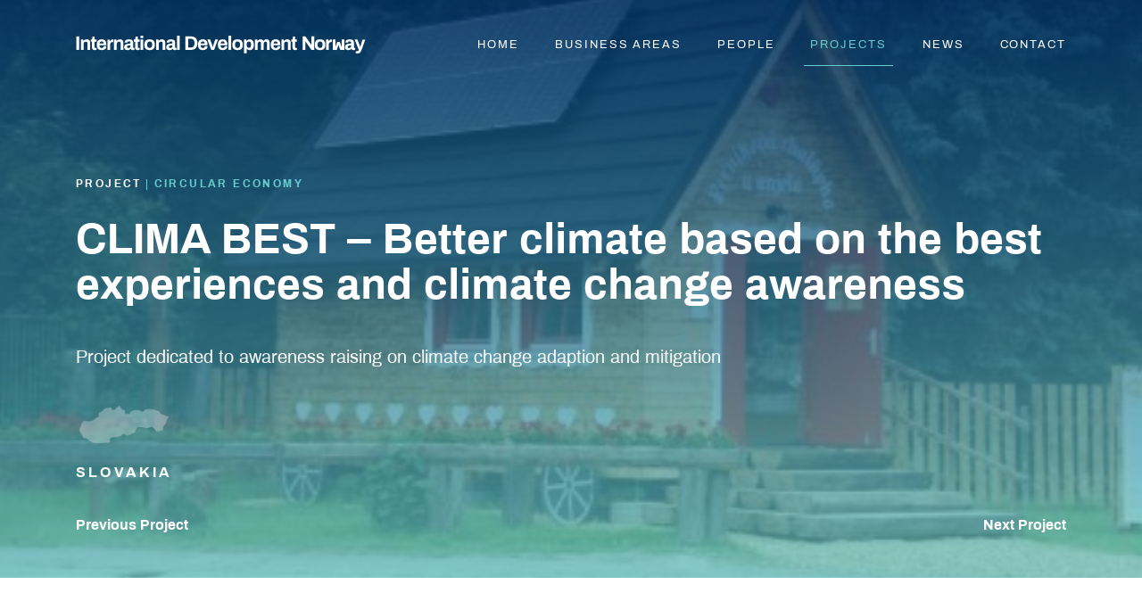

--- FILE ---
content_type: text/html; charset=UTF-8
request_url: https://id-norway.com/project/clima-best-better-climate-based-on-the-best-experiences-and-climate-change-awareness/
body_size: 18261
content:
<!doctype html>
<html lang="en">

<head>
    <meta charset="utf-8">
    <title>CLIMA BEST - Better climate based on the best experiences and climate change awareness - IDN - International Development Norway</title>
    <meta http-equiv="X-UA-Compatible" content="IE=edge,chrome=1">
    <meta http-equiv="Content-Language" content="en-US">
    <meta name="viewport" content="width=device-width, initial-scale=1, shrink-to-fit=no">
    <meta name="author" content="Bravo Interativa">
    <meta content="Bravo Interativa" property="og:author" />
	
	<meta name="description" content="CLIMA BEST - Better climate based on the best experiences and climate change awareness - Project dedicated to awareness raising on climate change adaption and mitigation" />
	<link rel="canonical" href="https://id-norway.com/project/clima-best-better-climate-based-on-the-best-experiences-and-climate-change-awareness/" />
	<meta property="og:locale" content="en_US" />
	<meta property="og:type" content="article" />
	<meta property="og:title" content="CLIMA BEST - Better climate based on the best experiences and climate change awareness - IDN - International Development Norway" />
	<meta property="og:description" content="CLIMA BEST - Better climate based on the best experiences and climate change awareness - Project dedicated to awareness raising on climate change adaption and mitigation" />
	<meta property="og:url" content="https://id-norway.com/project/clima-best-better-climate-based-on-the-best-experiences-and-climate-change-awareness/" />
	<meta property="og:site_name" content="IDN - International Development Norway" />
	<meta property="article:publisher" content="https://www.facebook.com/idnorway/" />
	<meta property="article:modified_time" content="2022-07-27T18:36:36+00:00" />
	<meta property="og:image" content="https://id-norway.com/wp-content/uploads/image-idn.jpg" />
	<meta property="og:image:width" content="1200" />
	<meta property="og:image:height" content="600" />
	<meta property="og:image:type" content="image/jpeg" />
	<meta name="twitter:card" content="summary_large_image" />
	<script type="application/ld+json" class="yoast-schema-graph">{"@context":"https://schema.org","@graph":[{"@type":"WebPage","@id":"https://id-norway.com/project/clima-best-better-climate-based-on-the-best-experiences-and-climate-change-awareness/","url":"https://id-norway.com/project/clima-best-better-climate-based-on-the-best-experiences-and-climate-change-awareness/","name":"CLIMA BEST - Better climate based on the best experiences and climate change awareness - IDN - International Development Norway","isPartOf":{"@id":"https://id-norway.com/#website"},"datePublished":"2022-01-27T14:11:39+00:00","dateModified":"2022-07-27T18:36:36+00:00","description":"CLIMA BEST - Better climate based on the best experiences and climate change awareness - Project dedicated to awareness raising on climate change adaption and mitigation","breadcrumb":{"@id":"https://id-norway.com/project/clima-best-better-climate-based-on-the-best-experiences-and-climate-change-awareness/#breadcrumb"},"inLanguage":"en-US","potentialAction":[{"@type":"ReadAction","target":["https://id-norway.com/project/clima-best-better-climate-based-on-the-best-experiences-and-climate-change-awareness/"]}]},{"@type":"BreadcrumbList","@id":"https://id-norway.com/project/clima-best-better-climate-based-on-the-best-experiences-and-climate-change-awareness/#breadcrumb","itemListElement":[{"@type":"ListItem","position":1,"name":"Início","item":"https://id-norway.com/"},{"@type":"ListItem","position":2,"name":"Projects","item":"https://id-norway.com/project/"},{"@type":"ListItem","position":3,"name":"CLIMA BEST &#8211; Better climate based on the best experiences and climate change awareness"}]},{"@type":"WebSite","@id":"https://id-norway.com/#website","url":"https://id-norway.com/","name":"IDN - International Development Norway","description":"","potentialAction":[{"@type":"SearchAction","target":{"@type":"EntryPoint","urlTemplate":"https://id-norway.com/?s={search_term_string}"},"query-input":{"@type":"PropertyValueSpecification","valueRequired":true,"valueName":"search_term_string"}}],"inLanguage":"en-US"}]}</script>
	



    <meta name="msapplication-TileColor" content="#003366">
    <meta name="theme-color" content="#003366">
    <link rel="stylesheet" href="https://id-norway.com/wp-content/themes/id-norway/style.css?v=1754575540">
    <link rel="shortcut icon" type="image/png" href="https://id-norway.com/wp-content/themes/id-norway/images/favicon.png?v=1569431207" />

    <script async src="https://www.googletagmanager.com/gtag/js?id=UA-130954609-34"></script>
    <script>
        window.dataLayer = window.dataLayer || [];

        function gtag() {
            dataLayer.push(arguments);
        }
        gtag('js', new Date());

        gtag('config', 'UA-130954609-34');
    </script>

</head>

<body class="wp-singular project-template-default single single-project postid-1977 wp-theme-id-norway" new-layout>
    <div class="carregando"></div>
    <input type="hidden" id="url_tema" value="https://id-norway.com/wp-content/themes/id-norway">
    <input type="hidden" id="url_ajax" value="https://id-norway.com/wp-admin/admin-ajax.php">
    <div class="grid">
        <header class="clearfix">
            <div class="container">
                <div class="header__content">

                    <a href="https://id-norway.com" class="logo-id">
                        <svg viewBox="0 0 374 23" fill="none" xmlns="http://www.w3.org/2000/svg">
	<path d="M0.653809 0.973938H4.30765V18.3073H0.653809V0.973938Z" />
	<path d="M6.53119 5.01562H9.49081L9.74657 6.76042H9.92405C10.4054 6.11099 11.0358 5.5862 11.7624 5.23006C12.489 4.87391 13.2905 4.69679 14.0999 4.71354C15.2793 4.64697 16.4378 5.04537 17.3257 5.82291C18.1121 6.56944 18.5054 7.75694 18.5054 9.38542V18.3073H15.0029V10.1198C15.0577 9.80373 15.0365 9.47921 14.941 9.17292C14.8456 8.86663 14.6786 8.58733 14.4539 8.35799C14.2291 8.12866 13.9531 7.95584 13.6483 7.85376C13.3436 7.75168 13.0189 7.72326 12.701 7.77083C12.3373 7.76232 11.9759 7.83132 11.6411 7.97322C11.3063 8.11513 11.0056 8.32668 10.7592 8.59375C10.2449 9.14365 9.96746 9.87306 9.98669 10.625V18.3073H6.52075L6.53119 5.01562Z" />
	<path d="M21.6216 17.5989C21.0631 16.8678 20.777 15.9655 20.8125 15.0469V7.85416H19.2466V5.01561H20.9169L21.4963 1.27603H24.3098V5.01561H26.6117V7.85416H24.3098V14.6927C24.2878 14.8407 24.3008 14.9918 24.3479 15.1339C24.3949 15.276 24.4746 15.4051 24.5807 15.5109C24.6867 15.6167 24.8161 15.6963 24.9585 15.7432C25.1009 15.7902 25.2524 15.8032 25.4007 15.7812H26.6117V18.2083C26.2602 18.3254 25.9009 18.4176 25.5364 18.4844C25.1412 18.5643 24.7391 18.6061 24.3359 18.6094C23.057 18.6094 22.1644 18.2708 21.6216 17.5989Z" />
	<path d="M28.6006 16.9166C27.5566 15.7916 27.0347 14.0399 27.0347 11.6614C27.0347 9.28296 27.5566 7.53123 28.6006 6.40623C29.6446 5.27428 31.2453 4.71004 33.4028 4.71352C35.3759 4.71352 36.8531 5.28122 37.8344 6.41664C38.8157 7.55206 39.3046 9.30032 39.3012 11.6614V12.4687H30.5371C30.5019 13.3887 30.7496 14.2975 31.247 15.0729C31.6855 15.6354 32.4215 15.9166 33.4498 15.9166C34.0933 15.9451 34.7237 15.7292 35.2141 15.3125C35.4424 15.0905 35.6202 14.8222 35.7355 14.5256C35.8508 14.2291 35.9008 13.9113 35.8822 13.5937H39.3012C39.3012 15.2604 38.7618 16.5104 37.683 17.3437C36.4371 18.2275 34.9296 18.6677 33.4028 18.5937C31.2557 18.6041 29.655 18.0451 28.6006 16.9166ZM35.7047 10.1458C35.7047 8.30553 34.9374 7.38713 33.4028 7.3906C33.0422 7.36361 32.68 7.41018 32.338 7.52749C31.9961 7.64479 31.6817 7.83037 31.4141 8.07289C30.9098 8.65362 30.619 9.38843 30.5893 10.1562L35.7047 10.1458Z" />
	<path d="M49.3074 5.01562H52.267L52.5228 6.76042H52.7002C53.1816 6.11099 53.812 5.5862 54.5386 5.23006C55.2651 4.87391 56.0667 4.69679 56.8761 4.71354C58.0555 4.64697 59.214 5.04537 60.1019 5.82291C60.8883 6.56944 61.2816 7.75694 61.2816 9.38542V18.3073H57.8052V10.1198C57.8588 9.80392 57.8367 9.47989 57.7409 9.17414C57.645 8.86839 57.478 8.58961 57.2535 8.36055C57.0291 8.1315 56.7535 7.95867 56.4493 7.85618C56.1451 7.75368 55.8209 7.72444 55.5033 7.77083C55.1396 7.76232 54.7782 7.83132 54.4434 7.97322C54.1085 8.11513 53.8079 8.32668 53.5615 8.59375C53.0471 9.14365 52.7697 9.87306 52.789 10.625V18.3073H49.323L49.3074 5.01562Z" />
	<path d="M63.7401 17.8021C62.8771 17.2639 62.4473 16.2865 62.4508 14.8698C62.3945 14.1236 62.5633 13.3776 62.9354 12.7279C63.3074 12.0782 63.8658 11.5544 64.5387 11.224C65.9306 10.5087 67.9141 10.151 70.4892 10.151V9.21353C70.5198 8.7273 70.3815 8.24541 70.0978 7.84895C69.9002 7.66676 69.6653 7.52956 69.4093 7.44683C69.1534 7.3641 68.8825 7.33781 68.6153 7.36978C68.0392 7.32267 67.4619 7.44585 66.9555 7.72395C66.8113 7.81236 66.6909 7.9344 66.6045 8.07957C66.5181 8.22474 66.4684 8.38868 66.4596 8.55728V8.93749H63.1189C63.0977 8.75252 63.089 8.56634 63.0928 8.3802C63.0945 7.84667 63.2331 7.32245 63.4953 6.85748C63.7575 6.39251 64.1347 6.00228 64.5909 5.72395C65.7723 5.00394 67.1442 4.65717 68.5266 4.72916C70.3535 4.72916 71.7176 5.09895 72.6189 5.83853C73.0776 6.23105 73.4396 6.72368 73.6767 7.27825C73.9139 7.83282 74.0199 8.43442 73.9865 9.03645V14.8958C73.9773 15.0197 73.9954 15.144 74.0396 15.2601C74.0838 15.3762 74.153 15.4812 74.2423 15.5677C74.4203 15.7123 74.6445 15.7881 74.8739 15.7812H75.5524V18.2083C74.9265 18.4958 74.2419 18.6331 73.5533 18.6094C72.942 18.6309 72.3377 18.4734 71.8151 18.1562C71.354 17.8562 71.0181 17.3989 70.8703 16.8698H70.7137C70.2546 17.4202 69.6811 17.8645 69.0329 18.1719C68.2505 18.4913 67.4088 18.6405 66.564 18.6094C65.5646 18.6156 64.5845 18.3354 63.7401 17.8021ZM69.8107 15.0625C70.2913 14.4373 70.5337 13.662 70.4945 12.875V12.4687C67.474 12.4687 65.962 13.1441 65.9585 14.4948C65.9516 14.6832 65.9853 14.8709 66.0573 15.0452C66.1294 15.2195 66.2381 15.3764 66.3761 15.5052C66.7417 15.7828 67.1969 15.9163 67.6549 15.8802C68.0528 15.9147 68.4533 15.859 68.8266 15.7175C69.1998 15.5759 69.5362 15.352 69.8107 15.0625Z" />
	<path d="M77.2124 17.5989C76.6539 16.8678 76.3678 15.9655 76.4033 15.0469V7.85416H74.8113V5.01561H76.4816L77.061 1.27603H79.8745V5.01561H82.1764V7.85416H79.8745V14.6927C79.8525 14.8407 79.8655 14.9918 79.9126 15.1339C79.9596 15.276 80.0393 15.4051 80.1454 15.5109C80.2514 15.6167 80.3808 15.6963 80.5232 15.7432C80.6656 15.7902 80.8171 15.8032 80.9654 15.7812H82.1764V18.2083C81.8249 18.3254 81.4656 18.4176 81.1011 18.4844C80.7059 18.5643 80.3038 18.6061 79.9006 18.6094C78.6478 18.6094 77.7552 18.2708 77.2124 17.5989Z" />
	<path d="M83.4971 0.0416565H86.963V3.16666H83.4971V0.0416565ZM83.4971 5.02082H86.963V18.3073H83.4971V5.02082Z" />
	<path d="M90.1052 16.9167C88.9951 15.7917 88.4383 14.0399 88.4348 11.6614C88.4314 9.28297 88.9881 7.53124 90.1052 6.40624C91.2222 5.28818 92.9186 4.72916 95.1945 4.72916C97.4703 4.72916 99.1719 5.29339 100.299 6.42186C101.42 7.55034 101.982 9.30207 101.985 11.6771C101.989 14.0521 101.427 15.7986 100.299 16.9167C99.1754 18.0451 97.4738 18.6094 95.1945 18.6094C92.9151 18.6094 91.2187 18.0451 90.1052 16.9167ZM97.653 14.8073C98.1749 14.1614 98.415 13.1771 98.415 11.8646V11.4583C98.4905 10.4206 98.2228 9.38692 97.653 8.51561C97.131 7.86978 96.3271 7.54166 95.1945 7.54166C94.0618 7.54166 93.2527 7.86978 92.7516 8.51561C92.1922 9.39093 91.9304 10.4229 92.0052 11.4583V11.8646C91.9374 12.903 92.2084 13.9354 92.7777 14.8073C93.2788 15.4601 94.0931 15.7847 95.2205 15.7812C96.348 15.7778 97.1588 15.4531 97.653 14.8073Z" />
	<path d="M103.478 5.01562H106.443L106.694 6.76042H106.871C107.354 6.11387 107.985 5.59209 108.712 5.23871C109.438 4.88533 110.239 4.71062 111.047 4.72917C112.226 4.66259 113.385 5.061 114.273 5.83854C115.059 6.58507 115.452 7.77257 115.452 9.40104V18.3073H111.981V10.1198C112.036 9.80373 112.015 9.47921 111.919 9.17292C111.824 8.86663 111.657 8.58733 111.432 8.35799C111.208 8.12866 110.931 7.95584 110.627 7.85376C110.322 7.75168 109.997 7.72326 109.679 7.77083C109.316 7.76205 108.956 7.83095 108.622 7.9729C108.288 8.11485 107.988 8.32655 107.743 8.59375C107.226 9.14213 106.948 9.87258 106.97 10.625V18.3073H103.478V5.01562Z" />
	<path d="M117.916 17.8021C117.053 17.2639 116.622 16.2865 116.622 14.8698C116.565 14.1236 116.734 13.3777 117.106 12.7279C117.478 12.0782 118.037 11.5544 118.71 11.224C120.102 10.5087 122.085 10.151 124.66 10.151V9.21354C124.691 8.7273 124.552 8.24541 124.269 7.84895C124.071 7.66647 123.836 7.52908 123.58 7.44633C123.324 7.36358 123.053 7.33746 122.786 7.36979C122.21 7.32267 121.633 7.44585 121.126 7.72396C120.983 7.81297 120.864 7.93527 120.778 8.0804C120.693 8.22553 120.644 8.38916 120.636 8.55729V8.9375H117.311C117.29 8.75252 117.281 8.56634 117.285 8.38021C117.281 7.84463 117.416 7.31713 117.675 6.84834C117.935 6.37954 118.311 5.98519 118.767 5.70312C119.951 4.9913 121.323 4.6519 122.703 4.72916C124.526 4.72916 125.889 5.09896 126.79 5.83854C127.249 6.23371 127.61 6.72934 127.845 7.28676C128.081 7.84418 128.184 8.44833 128.147 9.05208V14.8958C128.137 15.0193 128.154 15.1435 128.197 15.2596C128.24 15.3758 128.309 15.4809 128.398 15.5677C128.577 15.7126 128.803 15.7884 129.034 15.7812H129.739V18.2083C129.113 18.4958 128.428 18.6332 127.74 18.6094C127.13 18.6318 126.527 18.4741 126.007 18.1562C125.544 17.8564 125.207 17.3993 125.057 16.8698H124.905C124.443 17.4192 123.868 17.8633 123.219 18.1719C122.437 18.4918 121.595 18.641 120.751 18.6094C119.748 18.6176 118.764 18.3373 117.916 17.8021ZM123.992 15.0625C124.473 14.4373 124.715 13.662 124.676 12.875V12.4687C121.652 12.4687 120.142 13.1441 120.145 14.4948C120.137 14.6834 120.17 14.8715 120.242 15.046C120.314 15.2206 120.424 15.3773 120.563 15.5052C120.928 15.7833 121.383 15.9168 121.841 15.8802C122.239 15.9146 122.638 15.859 123.011 15.7174C123.383 15.5757 123.719 15.3519 123.992 15.0625Z" />
	<path d="M130.501 0.0416565H133.972V18.3073H130.501V0.0416565Z" />
	<path d="M141.322 0.96875H148.515C151.166 0.96875 153.212 1.68924 154.653 3.13021C156.094 4.57118 156.816 6.74132 156.819 9.64062C156.819 12.5365 156.097 14.7049 154.653 16.1458C153.209 17.5868 151.163 18.3073 148.515 18.3073H141.322V0.96875ZM148.509 15.1979C149.138 15.2407 149.769 15.1417 150.355 14.9082C150.94 14.6746 151.465 14.3126 151.892 13.849C152.659 12.9479 153.04 11.6667 153.04 10.0156V9.26042C153.04 7.60764 152.657 6.3316 151.892 5.43229C151.466 4.96797 150.941 4.60519 150.355 4.37078C149.77 4.13638 149.139 4.03636 148.509 4.07813H144.976V15.1979H148.509Z" />
	<path d="M159.132 16.9166C158.088 15.7882 157.566 14.0364 157.566 11.6614C157.566 9.28643 158.088 7.5347 159.132 6.40623C160.176 5.27428 161.776 4.71004 163.934 4.71352C165.907 4.71352 167.384 5.28122 168.365 6.41664C169.347 7.55206 169.836 9.30032 169.832 11.6614V12.4687H161.068C161.031 13.389 161.279 14.2983 161.778 15.0729C162.216 15.6406 162.952 15.9218 163.981 15.9218C164.625 15.951 165.257 15.7329 165.745 15.3125C165.974 15.0911 166.153 14.8229 166.268 14.5262C166.383 14.2295 166.433 13.9114 166.413 13.5937H169.832C169.832 15.2639 169.293 16.5156 168.214 17.3489C166.968 18.2327 165.461 18.6729 163.934 18.5989C161.79 18.6059 160.189 18.0451 159.132 16.9166ZM166.236 10.1458C166.236 8.30553 165.468 7.38713 163.934 7.3906C163.573 7.36237 163.211 7.40836 162.868 7.52573C162.526 7.64309 162.212 7.82933 161.945 8.07289C161.441 8.65362 161.15 9.38843 161.12 10.1562L166.236 10.1458Z" />
	<path d="M169.681 5.01562H173.303L175.391 10.7448C175.543 11.1667 175.746 11.8594 175.997 12.8281C176.247 13.7969 176.42 14.4323 176.519 14.75H176.644C176.71 14.4479 176.867 13.8281 177.114 12.8906C177.293 12.1684 177.509 11.4557 177.761 10.7552L179.812 5.02604H183.331L178.346 18.3177H174.692L169.681 5.01562Z" />
	<path d="M184.761 16.9166C183.717 15.7882 183.195 14.0364 183.195 11.6614C183.195 9.28643 183.717 7.5347 184.761 6.40623C185.805 5.27428 187.405 4.71004 189.563 4.71352C191.536 4.71352 193.013 5.28122 193.995 6.41664C194.976 7.55206 195.465 9.30032 195.461 11.6614V12.4687H186.703C186.661 13.3887 186.907 14.2987 187.407 15.0729C187.851 15.6406 188.582 15.9218 189.615 15.9218C190.258 15.9507 190.888 15.7326 191.374 15.3125C191.603 15.0911 191.782 14.8229 191.897 14.5262C192.012 14.2295 192.062 13.9114 192.042 13.5937H195.461C195.461 15.2639 194.922 16.5156 193.843 17.3489C192.597 18.2327 191.09 18.6729 189.563 18.5989C187.419 18.6059 185.819 18.0451 184.761 16.9166ZM191.865 10.1458C191.865 8.30553 191.098 7.38713 189.563 7.3906C189.202 7.3633 188.84 7.40973 188.498 7.52705C188.156 7.64437 187.842 7.83011 187.574 8.07289C187.072 8.65492 186.782 9.38895 186.749 10.1562L191.865 10.1458Z" />
	<path d="M196.881 0.0416565H200.352V18.3073H196.881V0.0416565Z" />
	<path d="M203.489 16.9167C202.376 15.7882 201.819 14.0364 201.819 11.6614C201.819 9.28645 202.376 7.53471 203.489 6.40624C204.606 5.28818 206.304 4.72916 208.584 4.72916C210.863 4.72916 212.563 5.29339 213.684 6.42186C214.808 7.54686 215.369 9.2986 215.369 11.6771C215.369 14.0555 214.808 15.8021 213.684 16.9167C212.56 18.0451 210.86 18.6094 208.584 18.6094C206.308 18.6094 204.61 18.0451 203.489 16.9167ZM211.037 14.8073C211.603 13.9347 211.867 12.9011 211.789 11.8646V11.4583C211.789 10.1458 211.533 9.16145 211.027 8.51561C210.52 7.86978 209.701 7.54166 208.573 7.54166C207.446 7.54166 206.626 7.86457 206.125 8.51561C205.565 9.39063 205.303 10.4228 205.379 11.4583V11.8646C205.304 12.9 205.566 13.932 206.125 14.8073C206.647 15.4531 207.441 15.7812 208.573 15.7812C209.032 15.8236 209.494 15.7575 209.922 15.5883C210.35 15.419 210.732 15.1515 211.037 14.8073Z" />
	<path d="M216.862 5.01563H219.827L220.057 6.76042H220.234C220.642 6.10433 221.231 5.57982 221.931 5.25C222.665 4.89868 223.471 4.72049 224.285 4.72917C225.029 4.68944 225.773 4.8253 226.455 5.12572C227.137 5.42615 227.738 5.88269 228.21 6.45834C229.139 7.60764 229.604 9.35591 229.604 11.7031C229.604 13.9948 229.136 15.7205 228.2 16.8802C227.758 17.4442 227.19 17.8962 226.541 18.1995C225.891 18.5027 225.179 18.6485 224.462 18.625C223.647 18.6409 222.838 18.4773 222.093 18.1458C221.438 17.8521 220.88 17.3789 220.485 16.7813H220.333V22.6771H216.862V5.01563ZM225.36 14.6823C225.857 13.8396 226.087 12.8661 226.018 11.8906V11.4323C226.087 10.4568 225.857 9.48337 225.36 8.64063C225.097 8.31718 224.757 8.06373 224.372 7.90288C223.987 7.74203 223.568 7.67878 223.152 7.71875C221.263 7.71875 220.318 8.9566 220.318 11.4323V11.8385C220.318 14.349 221.263 15.6042 223.152 15.6042C223.568 15.6441 223.987 15.5809 224.372 15.42C224.757 15.2592 225.097 15.0057 225.36 14.6823Z" />
	<path d="M231.071 5.01561H234.035L234.286 6.7604H234.463C234.875 6.13119 235.439 5.61541 236.103 5.26048C236.767 4.90555 237.51 4.72284 238.263 4.72915C239.955 4.72915 241.12 5.41144 241.761 6.77603H241.964C242.401 6.13615 242.991 5.61429 243.679 5.25711C244.368 4.89993 245.134 4.71854 245.91 4.72915C246.464 4.70131 247.017 4.78521 247.537 4.97584C248.058 5.16646 248.534 5.45988 248.938 5.83853C249.69 6.57811 250.065 7.76561 250.065 9.40102V18.3073H246.594V10.1198C246.594 8.5538 245.945 7.77081 244.647 7.77081C244.324 7.76528 244.004 7.83653 243.713 7.97871C243.423 8.12088 243.17 8.3299 242.977 8.58853C242.522 9.16827 242.288 9.88945 242.314 10.625V18.3073H238.848V10.1198C238.848 8.5538 238.197 7.77081 236.896 7.77081C236.57 7.76656 236.248 7.83828 235.956 7.98026C235.663 8.12223 235.408 8.33053 235.21 8.58853C234.754 9.16756 234.517 9.88881 234.542 10.625V18.3073H231.071V5.01561Z" />
	<path d="M253.025 16.9166C251.981 15.7882 251.459 14.0364 251.459 11.6614C251.459 9.28643 251.981 7.5347 253.025 6.40623C254.069 5.27428 255.67 4.71004 257.827 4.71352C259.8 4.71352 261.277 5.28122 262.259 6.41664C263.24 7.55206 263.729 9.30032 263.725 11.6614V12.4687H254.956C254.915 13.3887 255.161 14.2987 255.661 15.0729C256.105 15.6406 256.835 15.9218 257.869 15.9218C258.512 15.9507 259.141 15.7326 259.628 15.3125C259.857 15.0911 260.035 14.8229 260.151 14.5262C260.266 14.2295 260.316 13.9114 260.296 13.5937H263.715C263.715 15.2639 263.176 16.5156 262.097 17.3489C260.851 18.2327 259.344 18.6729 257.817 18.5989C255.666 18.6059 254.069 18.0451 253.025 16.9166ZM260.129 10.1458C260.129 8.30553 259.362 7.38713 257.827 7.3906C257.467 7.3633 257.104 7.40973 256.762 7.52705C256.42 7.64437 256.106 7.83011 255.838 8.07289C255.336 8.65492 255.046 9.38895 255.014 10.1562L260.129 10.1458Z" />
	<path d="M265.135 5.01561H268.1L268.35 6.7604H268.528C269.009 6.11098 269.639 5.58619 270.366 5.23004C271.093 4.87389 271.894 4.69677 272.704 4.71352C273.884 4.64781 275.044 5.04602 275.935 5.8229C276.718 6.56248 277.109 7.74998 277.109 9.3854V18.3073H273.643V10.1198C273.7 9.7992 273.679 9.46967 273.581 9.1591C273.483 8.84852 273.312 8.56604 273.081 8.33558C272.851 8.10512 272.568 7.93347 272.257 7.83516C271.946 7.73685 271.616 7.71478 271.294 7.77081C270.932 7.76103 270.571 7.82897 270.237 7.97003C269.903 8.11109 269.603 8.322 269.358 8.58852C268.841 9.13911 268.563 9.87107 268.585 10.625V18.3073H265.135V5.01561Z" />
	<path d="M280.231 17.5989C279.671 16.8684 279.385 15.9657 279.421 15.0469V7.85416H277.824V5.01561H279.495L280.079 1.27603H282.887V5.01561H285.195V7.85416H282.887V14.6927C282.867 14.8405 282.88 14.9911 282.928 15.1327C282.975 15.2743 283.055 15.4029 283.161 15.5084C283.267 15.614 283.395 15.6936 283.537 15.7409C283.679 15.7883 283.83 15.8021 283.978 15.7812H285.195V18.2083C284.843 18.3247 284.484 18.417 284.119 18.4844C283.722 18.564 283.318 18.6059 282.913 18.6094C281.666 18.6094 280.768 18.2708 280.231 17.5989Z" />
	<path d="M292.539 0.973938H296.109L302.796 10.3958L303.871 12.0208C303.871 11.8854 303.871 10.8021 303.871 10.5625V0.973938H307.441V18.3073H303.871L297.148 8.80727C296.927 8.50169 296.725 8.18343 296.542 7.85415C296.339 7.48956 296.213 7.2604 296.161 7.15623L296.109 7.2031V18.3073H292.539V0.973938Z" />
	<path d="M309.921 16.9167C308.804 15.7882 308.247 14.0364 308.25 11.6614C308.254 9.28645 308.811 7.53471 309.921 6.40624C311.045 5.28818 312.748 4.72916 315.031 4.72916C317.314 4.72916 319.015 5.29339 320.136 6.42186C321.26 7.54686 321.82 9.2986 321.816 11.6771C321.813 14.0555 321.253 15.8021 320.136 16.9167C319.012 18.0451 317.31 18.6094 315.031 18.6094C312.751 18.6094 311.048 18.0451 309.921 16.9167ZM317.468 14.8073C317.99 14.1614 318.225 13.1771 318.225 11.8646V11.4583C318.225 10.1458 317.975 9.16145 317.468 8.51561C316.962 7.86978 316.184 7.54166 315.031 7.54166C313.877 7.54166 313.084 7.86457 312.588 8.51561C312.092 9.16665 311.841 10.1458 311.841 11.4583V11.8646C311.841 13.1771 312.087 14.1614 312.588 14.8073C313.089 15.4531 313.898 15.7812 315.031 15.7812C316.163 15.7812 316.983 15.4583 317.489 14.8073H317.468Z" />
	<path d="M322.756 5.0156H325.721L325.997 7.16143H326.175C326.413 6.55705 326.797 6.02044 327.292 5.59893C327.534 5.3787 327.817 5.20864 328.125 5.09866C328.434 4.98868 328.761 4.94097 329.088 4.95831H330.408V8.19268H329.443C328.315 8.19268 327.497 8.49997 326.989 9.11456C326.422 9.93247 326.153 10.9196 326.227 11.9114V18.3073H322.756V5.0156Z" />
	<path d="M40.7209 5.05207H43.7119L43.9885 7.20312H44.166C44.4012 6.59846 44.7833 6.06156 45.2778 5.64062C45.5207 5.42047 45.8049 5.25051 46.114 5.14056C46.4231 5.0306 46.7509 4.98283 47.0786 4.99999H48.394V8.23437H47.4336C46.2992 8.23437 45.4796 8.54166 44.9751 9.15624C44.4098 9.97286 44.1427 10.9583 44.2182 11.9479V18.3437H40.747L40.7209 5.05207Z" />
	<path d="M348.411 17.8021C347.552 17.2639 347.12 16.2864 347.117 14.8698C347.061 14.1237 347.23 13.378 347.602 12.7284C347.974 12.0789 348.532 11.555 349.205 11.2239C350.597 10.5052 352.58 10.1476 355.155 10.151V9.21352C355.186 8.72729 355.047 8.2454 354.764 7.84894C354.566 7.66646 354.331 7.52907 354.075 7.44632C353.819 7.36357 353.548 7.33745 353.281 7.36977C352.705 7.32328 352.128 7.44642 351.621 7.72394C351.478 7.81295 351.359 7.93526 351.273 8.08039C351.188 8.22552 351.139 8.38915 351.131 8.55727V8.93748H347.785C347.773 8.7519 347.773 8.56578 347.785 8.38019C347.781 7.8451 347.915 7.31793 348.173 6.84918C348.432 6.38043 348.807 5.98581 349.262 5.70311C350.446 4.98978 351.817 4.65026 353.198 4.72915C355.021 4.72915 356.384 5.09894 357.285 5.83853C357.743 6.23315 358.104 6.72793 358.339 7.28438C358.575 7.84083 358.678 8.44396 358.642 9.04686V14.8958C358.632 15.0198 358.649 15.1444 358.694 15.2607C358.738 15.3769 358.808 15.4818 358.898 15.5677C359.075 15.7131 359.3 15.789 359.529 15.7812H360.239V18.2083C359.611 18.4928 358.925 18.63 358.235 18.6094C357.625 18.6299 357.023 18.4724 356.502 18.1562C356.038 17.8555 355.7 17.3962 355.552 16.8646H355.401C354.941 17.4167 354.365 17.8612 353.715 18.1666C352.933 18.4911 352.091 18.6421 351.246 18.6094C350.243 18.6158 349.259 18.3356 348.411 17.8021ZM354.487 15.0625C354.969 14.4381 355.212 13.6622 355.171 12.875V12.4687C352.147 12.4687 350.637 13.1423 350.64 14.4896C350.631 14.6783 350.663 14.8667 350.736 15.0414C350.808 15.2161 350.918 15.3727 351.058 15.5C351.421 15.7822 351.878 15.9178 352.337 15.8802C352.734 15.9146 353.133 15.859 353.506 15.7173C353.878 15.5757 354.214 15.3519 354.487 15.0625Z" />
	<path d="M362.118 22.8333C361.843 22.796 361.569 22.7438 361.299 22.6771L360.928 22.5781V20.151H362.578C363.092 20.1747 363.6 20.0242 364.018 19.724C364.452 19.3485 364.769 18.8569 364.932 18.3073L359.712 5.01562H363.329C363.329 5.01562 366.727 14.4479 366.774 14.7188H366.905C366.968 14.4688 367.093 14.0052 367.27 13.3281C367.448 12.651 367.636 11.974 367.839 11.2813L369.812 5.03125H373.336L368.852 17.6406C368.514 18.6063 368.091 19.5405 367.589 20.4323C367.168 21.1602 366.581 21.7793 365.877 22.2396C365.106 22.7131 364.213 22.9504 363.308 22.9219C362.91 22.9183 362.513 22.8887 362.118 22.8333Z" />
	<path d="M342.805 4.9375C342.805 4.9375 342.852 13.9635 342.805 14.2656H342.722C342.669 13.9792 340.529 8.17187 340.529 8.17187H337.131C337.131 8.17187 334.991 13.9792 334.939 14.2656H334.861C334.808 13.9635 334.861 4.9375 334.861 4.9375H331.322V18.3073H336.594C336.594 18.3073 338.718 12.401 338.734 12.2135H338.875C338.875 12.401 341.015 18.3073 341.015 18.3073H346.266V4.9375H342.805Z" />
</svg>                    </a>

                    <nav>
                        <ul>
                            <li><a href="https://id-norway.com">Home</a></li>
                            <li><a class="" href="https://id-norway.com/business-area">Business areas</a></li>
                            <li><a class="" href="https://id-norway.com/people">People</a></li>
                            <li><a class="active" href="https://id-norway.com/project">Projects</a></li>
                            <li><a class="" href="https://id-norway.com/news">News</a></li>
                            <li><a class="contact-page " href="https://id-norway.com/contact">Contact</a></li>
                        </ul>
                    </nav>
                    <div class="toggle-menu visible-mobile">
                        <span class="tm1"></span>
                        <span class="tm2"></span>
                        <span class="tm3"></span>
                    </div>
                </div>
            </div>
        </header>
<div class="project-header print">
    <img src="https://id-norway.com/wp-content/themes/id-norway/images/print-logo.png">
</div>

<main id="project">
    <section class="top-full">
        <img src="https://id-norway.com/wp-content/uploads/image_2022-01-27_142916.png" loading="lazy">
        <div class="container">
            <p class="project-slide__category"><strong>PROJECT</strong>
                <span>Circular Economy</span>             </p>
            <h2 class="titulo-1">CLIMA BEST &#8211; Better climate based on the best experiences and climate change awareness</h2>
                            <div class="legend-top">
                    <p>Project dedicated to awareness raising on climate change adaption and mitigation</p>
                </div>
                        <div class="project-slide__where-box">
                                        <div class="project-slide__where">
                                                            <img class="project-slide__where-map" src="https://id-norway.com/wp-content/uploads/SLOVAKIA-white-country-no-outline.png" alt="Slovakia Map">
                                                        <p class="project-slide__where-name">Slovakia</p>
                        </div>
                            </div>
        </div>
        <div class="nav-projects">
            <div class="container">
                <div class="links-projects-nav">
                                            <a href="https://id-norway.com/project/smart-loan-brokerage-customer-flow-distribution-system/">Previous Project</a>
                                            <a href="https://id-norway.com/project/tropiq-colombia-a-nordic-touch-to-colombian-specialty-coffee/">Next Project</a>
                                    </div>
            </div>
        </div>
    </section>
    <section class="content-project">
        <div class="container">
            <div class="row">
                <div class="col-xl-7 col-lg-6">
                    <div class="project-desc__content">
                        <p>THE PROJECT</p>
<p>The main objective of this project is to increase the climate literacy of the individual. This means the implementation of soft and hard measures by disseminating the latest scientific knowledge, innovative approaches and best practices on climate change mitigation and adaptation with regard to the practical use in everyday life.</p>
<p>Soft examples are given by organising workshops or creating training and education programs about sustainability and Circular Economy. Hard measures include e.g., the installation of a bioclimatic park.</p>
<p class="gmail-04xlpa" style="line-height: 12.0pt"><span class="gmail-jsgrdq"><span style="color: black">The project is supported by the <a href="http://www.norwaygrants.sk/en/">Norway Grants</a> as well as by the State budget of the Slovak Republic within the program &#8220;Climate change mitigation and adaptation&#8221;.</span></span></p>
<p>&nbsp;</p>
<p>COOPERATION</p>
<p>International Development Norway will implement this project with partners such as the Civic Association Ecoenergy, Slovak Environmental Agency and the Energy Farm International Foundation (Norway).</p>
<p>International Development Norway will assist its partners in terms of a bilateral cooperation. This will include the organisation and participation in climate change awareness activities, consultation on climate change education and education in practice and supervision of the project implementation.</p>
                    </div>
                </div>
                <div class="col-xl-3 offset-xl-2 col-lg-5 offset-lg-1 col-md-6">
                    <div class="sidebar-custom">
                                                    <div class="group-sidebar">
                                <h2>Business Areas</h2>
                                <div class="grid-tags">
                                                                            <span>Circular Economy</span>
                                                                    </div>
                            </div>
                                                    <div class="group-sidebar">
                                <h2>Countries</h2>
                                <div class="grid-tags">
                                                                            <span>Slovakia</span>
                                                                    </div>
                            </div>
                                                    <div class="group-sidebar">
                                <h2>Project Partners</h2>
                                <ul>
                                                                            <li>
                                            <a href="https://bioklimapark.com" target="_blank">
                                                Civic Association Ecoenergy                                            </a>
                                        </li>
                                                                            <li>
                                            <a href="https://www.sazp.sk" target="_blank">
                                                Slovak Environmental Agency                                            </a>
                                        </li>
                                                                            <li>
                                            <a href="https://www.energigarden.no" target="_blank">
                                                Energy Farm International Foundation                                            </a>
                                        </li>
                                                                    </ul>
                            </div>
                                                    <div class="group-sidebar">
                                <h2>Period</h2>
                                <ul>
                                    <li>2021-2023</li>
                                </ul>
                            </div>
                                            </div>
                </div>
            </div>
        </div>
    </section>
    <section class="related-projects-new">
        <div class="container">
            <div class="row justify-content-between">
                <div class="col-md-auto">
                    <h2 class="titulo-1">Related Projects</h2>
                </div>
                <div class="col-md-auto hide-mobile">
                    <a href="https://id-norway.com/project" class="default-button">Back to all projects</a>
                </div>
            </div>

            <div class="bridges">
                
<a href="https://id-norway.com/project/advancing-sustainable-manufacturing-and-circular-economy-through-romanian-norwegian-bilateral-initiative/" class="bridges__item">
    <div class="image">
        <img src="https://id-norway.com/wp-content/uploads/IMG_2906-600x600.png" loading="lazy">
        <div class="default-button">learn more</div>
    </div>
    <div class="infos">
        <div>
            <h2>Advancing sustainable manufacturing and circular economy through Romanian-Norwegian Bilateral Initiative</h2>
            <p>IDN Norway is a key partner in the "GREEN ALLIANCE" project, an initiative supported by the Fund for Bilateral Relations of the EEA and Norway Grants in Romania. The Project directly supports Bilateral Cooperation in the Green Transition, in line with IDN's commitment to implementing substantive, change-making sustainability projects across Europe.</p>
        </div>
                    <div class="tags-bridge">
                                    <span>Romania</span>
                            </div>
            </div>
</a>
<a href="https://id-norway.com/project/gween-project-supporting-sustainable-womens-entrepreneurship-in-croatia/" class="bridges__item">
    <div class="image">
        <img src="https://id-norway.com/wp-content/uploads/20231215_130642-600x600.jpg" loading="lazy">
        <div class="default-button">learn more</div>
    </div>
    <div class="infos">
        <div>
            <h2>GWEEN Project: Supporting Sustainable Women&#8217;s Entrepreneurship in Croatia</h2>
            <p>GWEEN, led by GTF-ISG with IDN, empowers $\ge$100 rural Croatian women entrepreneurs via training in green business practices. It fosters Croatia-Norway knowledge transfer, following IDN led inspiration from Norway.</p>
        </div>
                    <div class="tags-bridge">
                                    <span>Croatia</span>
                            </div>
            </div>
</a>
<a href="https://id-norway.com/project/next-generations-in-pomorie-municipality/" class="bridges__item">
    <div class="image">
        <img src="https://id-norway.com/wp-content/uploads/20240229_100933-600x600.jpg" loading="lazy">
        <div class="default-button">learn more</div>
    </div>
    <div class="infos">
        <div>
            <h2>Next Generations in Pomorie Municipality</h2>
            <p> "Next Generations in Pomorie Municipality – More Responsible in Resources Use and Involved in Circular Economy Transformation through Educational, Awareness and Promotional-Demonstration Measures" helps to build the capacity of teachers to support sustainability education. <br />
<br />
</p>
        </div>
                    <div class="tags-bridge">
                                    <span>Bulgaria</span>
                            </div>
            </div>
</a>
<a href="https://id-norway.com/project/closing-the-water-loop-for-the-city-busses-in-rzeszow/" class="bridges__item">
    <div class="image">
        <img src="https://id-norway.com/wp-content/uploads/Skjermbilde-2024-03-11-234029-600x600.png" loading="lazy">
        <div class="default-button">learn more</div>
    </div>
    <div class="infos">
        <div>
            <h2>Closing the water loop for the city busses in Rzeszow.</h2>
            <p>Municipal Transport Company in Rzeszow is implementing a project aimed at increasing the capabilities of mitigating climate change through the expansion of the bus wash facility and embracing the principles of the circular economy.</p>
        </div>
                    <div class="tags-bridge">
                                    <span>Poland</span>
                            </div>
            </div>
</a>            </div>
            <div class="show-mobile">
                <a href="https://id-norway.com/project" class="default-button">Back to all projects</a>
            </div>
        </div>
    </section>
</main>

<section class="offices offices-cards">
    <img src="https://id-norway.com/wp-content/themes/id-norway/images/offices-map.jpg" loading="lazy">
    <div class="container">
        <div class="row justify-content-center">
            <div class="col-el-11 col-sl-10">
                <div class="row gutters-25">
                    <div class="col-lg-6">
                        <a href="https://id-norway.com/office/trondheim/?type=Become a client" class="card">
                            <h3 class="card__titulo">Become a client</h3>
                            <p class="card__texto">We work best when we're partnered up. IDN can offer valuable expertise and connections to bring projects to life.</p>
                            <p class="card__cta">GET IN TOUCH</p>
                        </a>
                    </div>
                    <div class="col-lg-6">
                        <a href="https://id-norway.com/office/trondheim/?type=Work with us" class="card">
                            <h3 class="card__titulo">Work with us</h3>
                            <p class="card__texto">Our team is always growing, with technical experts and advisers from all over the world. Think you can contribute to our projects?</p>
                            <p class="card__cta">JOIN THE TEAM</p>
                        </a>
                    </div>
                </div>
            </div>
        </div>
    </div>
</section>
<div class="footer-print print">www.id-norway.com - ©IDN 2019. All rights reserved</div>

<footer class="rodape">
    <div class="container">
        <div class="row justify-content-center">
            <div class="col-lg-11 col-el-10 col-sl-9">
                <div class="rodape__content">
                    <div class="logo"><svg xmlns="http://www.w3.org/2000/svg" xmlns:xlink="http://www.w3.org/1999/xlink" viewBox="0 0 936.6 526.37">
    <defs>
        <style>.cls-1{fill:currentColor;}.cls-2{fill:url(#New_Gradient_Swatch);}.cls-3{fill:url(#New_Gradient_Swatch-2);}</style>
        <linearGradient id="New_Gradient_Swatch" x1="482.78" y1="73.62" x2="-26.17" y2="207.49" gradientUnits="userSpaceOnUse">
            <stop offset="0.08" stop-color="currentColor" stop-opacity="0"/>
            <stop offset="0.15" stop-color="currentColor" stop-opacity="0.33"/>
            <stop offset="0.23" stop-color="currentColor" stop-opacity="0.62"/>
            <stop offset="0.32" stop-color="currentColor" stop-opacity="0.83"/>
            <stop offset="0.41" stop-color="currentColor" stop-opacity="0.96"/>
            <stop offset="0.51" stop-color="currentColor"/>
            <stop offset="0.63" stop-color="currentColor" stop-opacity="0.97"/>
            <stop offset="0.7" stop-color="currentColor" stop-opacity="0.87"/>
            <stop offset="0.75" stop-color="currentColor" stop-opacity="0.7"/>
            <stop offset="0.8" stop-color="currentColor" stop-opacity="0.47"/>
            <stop offset="0.85" stop-color="currentColor" stop-opacity="0.16"/>
            <stop offset="0.87" stop-color="currentColor" stop-opacity="0"/>
        </linearGradient>
        <linearGradient id="New_Gradient_Swatch-2" x1="504.97" y1="389.99" x2="5.19" y2="299.5" xlink:href="#New_Gradient_Swatch"/>
    </defs>
    <title>IDN</title>
    <g id="Logo">
        <g id="IDN_main_blue" data-name="IDN main blue">
            <path class="cls-1" d="M482.17,159.13h44V367.21h-44Z"/>
            <path class="cls-1" d="M551.33,159.13h86.14q47.61,0,73.55,25.94T737,263.17q0,52.17-25.94,78.11t-73.55,25.93H551.33ZM637.47,329.9q26.68,0,40.49-16.23t13.8-45.95v-9.1q0-29.72-13.8-46t-40.49-16.23H595.31V329.9Z"/>
            <path class="cls-1" d="M758.2,159.07H801l80.1,113.17L894,291.52c0-1.62-.13-14.62-.13-17.46v-115H936.6V367.21H893.82l-80.4-114.08a128.77,128.77,0,0,1-7.28-11.68q-3.64-6.52-4.55-8.34l-.61.51V367.21H758.2Z"/>
            <g id="halo">
                <path class="cls-2" d="M6.34,314.78A254.5,254.5,0,0,1,3.88,213.9,263.75,263.75,0,0,1,41,119.4a258,258,0,0,1,70.81-73.22A259.58,259.58,0,0,1,307.49,4.44c4.23.7,8.39,1.68,12.54,2.69l6.24,1.5,6.14,1.86c4.09,1.25,8.2,2.43,12.26,3.74l12,4.58c2,.79,4,1.45,6,2.35l5.81,2.7c3.85,1.86,7.81,3.49,11.56,5.54,7.44,4.2,15,8.17,22,13.08,7.27,4.48,13.92,9.85,20.71,15,3.33,2.65,6.45,5.57,9.68,8.35l4.8,4.21,4.52,4.52c12.32,11.76,23,25.16,32.65,39.09l6.9,10.7c2.15,3.66,4.15,7.41,6.22,11.11,1,1.86,2.1,3.68,3,5.58l2.7,5.75c1.74,3.87,3.73,7.61,5.27,11.56a268.28,268.28,0,0,1,14.84,48.39c-2.43-8.08-4.34-16.29-7.46-24.13-1.49-3.93-2.64-8-4.39-11.81l-5-11.56c-1.66-3.85-3.77-7.5-5.63-11.25L488,142.39c-1-1.84-2.15-3.6-3.21-5.41-2.19-3.57-4.29-7.2-6.54-10.72L471,116c-9.89-13.46-20.6-26.4-32.95-37.65L433.54,74l-4.79-4c-3.23-2.64-6.34-5.43-9.65-8-6.77-4.87-13.36-10-20.56-14.18-56.35-35.46-126.45-48.3-191.36-34-65,13.62-123.94,53.65-160.91,109.08C9.11,178.19-5.74,248.36,6.34,314.78Z"/>
                <path class="cls-3" d="M513.32,206.73a254.28,254.28,0,0,1,4.16,102,263.39,263.39,0,0,1-36.37,96.09A258,258,0,0,1,410,479.46a263.11,263.11,0,0,1-94.71,41.21,260.31,260.31,0,0,1-103.29,1c-33.88-6.87-66.81-19.6-95.36-39.18-7.35-4.56-13.95-10.17-20.83-15.36l-9.69-8.58c-1.59-1.45-3.25-2.83-4.79-4.34l-4.52-4.62c-12.32-12.07-23-25.73-32.53-40l-6.86-10.92-6.12-11.34c-1-1.91-2.09-3.75-3-5.71l-2.65-5.86c-1.7-3.94-3.69-7.75-5.14-11.79A267.17,267.17,0,0,1,6.34,314.78c2.32,8.22,4.07,16.58,7.09,24.56,1.44,4,2.54,8.13,4.23,12l4.87,11.78c1.58,3.94,3.7,7.65,5.51,11.48l2.83,5.7c.94,1.91,2.11,3.69,3.15,5.53l6.43,11,7.16,10.51c9.77,13.79,20.49,27,32.84,38.54L85,450.32c1.54,1.44,3.2,2.75,4.79,4.14l9.66,8.17c6.86,4.93,13.41,10.27,20.68,14.55,56.67,36.5,127.72,49.81,193.41,35.38,65.82-13.78,125.38-54.64,162.25-111.13C512.84,345.07,526.84,273.72,513.32,206.73Z"/>
            </g>
            <path class="cls-1" d="M166.34,330.41q2.17,1.84,4.37,3.59a290.39,290.39,0,0,0,30.69,21,.71.71,0,0,0,1-.24.65.65,0,0,0,.09-.54.67.67,0,0,0-.31-.44c-17.77-11.06-29.53-19.82-40.9-30.52,5.53,3.07,11.2,6,16.92,8.73a1.21,1.21,0,0,0,1,0,.9.9,0,0,0,.5-.58,1.17,1.17,0,0,0-.74-1.34c-6.82-3.06-19.75-10.12-22.06-11.38l.84-1.53c.37-.7.8-1.49,1.26-2.3,1.58-2.77,3.37-5.92,4.3-7.38l0-.07a1.09,1.09,0,0,0-.57-1.43,1.23,1.23,0,0,0-1-.12,1,1,0,0,0-.57.48l-.31.63c-1.06,2.09-3.07,6.08-4.53,9.06.07-1.61.24-3.51.39-5.24.13-1.48.25-2.88.31-4v-.06a1.27,1.27,0,0,0-1-1.11,1.09,1.09,0,0,0-1,.18.91.91,0,0,0-.35.75c0,1,0,2.35-.11,3.82l-.09,1.76a122.91,122.91,0,0,1-3.12-34.52v-.11a1.18,1.18,0,0,0-1.86-.86,1,1,0,0,0-.36.69,124,124,0,0,0,3.06,31.9c-7.86-20.92-9.22-38.07-8.9-49.1v-.07a1.09,1.09,0,0,0-1-1,1.17,1.17,0,0,0-.62.05A114.64,114.64,0,0,0,164.1,331c6.86,8.17,13.21,15.38,21.45,22a140.28,140.28,0,0,0,13.89,9.67,115.24,115.24,0,0,0,19.16,8.78C193,357.77,180.53,346.86,166.34,330.41Z"/>
            <path class="cls-1" d="M287.37,320.62a232.75,232.75,0,0,1-51.45-30.17l-.1-.08a3.62,3.62,0,0,0-2.89-.63,3.32,3.32,0,0,0-2.21,1.74,4.37,4.37,0,0,0,1.37,5.36,235.23,235.23,0,0,0,53.15,29.67,178.81,178.81,0,0,0,57.93,12.39c1.39-1.56,2.72-3.16,4-4.79-.65,0-1.3,0-1.94-.08A173.49,173.49,0,0,1,287.37,320.62Z"/>
            <path class="cls-1" d="M323.74,311.21a.82.82,0,0,0,.51,1,191.88,191.88,0,0,0,32.24,8.14c.4-.69.79-1.38,1.17-2.08a190.63,190.63,0,0,1-32.9-7.61A.8.8,0,0,0,323.74,311.21Z"/>
            <path class="cls-1" d="M303.06,351.69a135.8,135.8,0,0,1-23.43-5.3.82.82,0,0,0-.52,1.55,137.18,137.18,0,0,0,23.66,5.74,184.64,184.64,0,0,0,21.91,2.1c1-.74,2-1.51,3-2.29h-.43A184.52,184.52,0,0,1,303.06,351.69Z"/>
            <path class="cls-1" d="M305.68,363.63c-21.19-1.38-38.95-5.73-54.33-13.31h0l0,0a2.1,2.1,0,0,0-1.73-.06,2,2,0,0,0-1.13,1.19,2.41,2.41,0,0,0,1.25,3c15.83,7.52,34,11.71,55.65,12.81,2.21-1,4.4-2.13,6.55-3.31C309.83,363.84,307.75,363.75,305.68,363.63Z"/>
            <path class="cls-1" d="M319.63,343.71a2,2,0,0,0-1.23.46,1.81,1.81,0,0,0-.63,1.26,1.94,1.94,0,0,0,1.81,2c4.79.42,9.62.63,14.49.66,1.23-1.11,2.42-2.24,3.59-3.39-6-.05-11.9-.38-17.75-1Z"/>
            <path class="cls-1" d="M324.29,171.75a157.7,157.7,0,0,0-16.14-10.33,115.86,115.86,0,0,0-17.81-8.16l-.09,0a1.66,1.66,0,0,0-2,1.09,1.63,1.63,0,0,0,1.06,2.06,114.42,114.42,0,0,1,17.51,7.51,157.77,157.77,0,0,1,16.16,9.74,171.48,171.48,0,0,1,15.68,12.19,171.19,171.19,0,0,0-66.16-30.3,172.53,172.53,0,0,0-30.07-3.86h0a1.45,1.45,0,0,0-1.5,1.5,1.62,1.62,0,0,0,1.55,1.55A170.44,170.44,0,0,1,271.92,158a167,167,0,0,1,28.74,8.45,159.8,159.8,0,0,1,47.46,28.4,185.22,185.22,0,0,0-52.7-23.14h0a1.46,1.46,0,0,0-1.45,2.18,1.18,1.18,0,0,0,.75.54,185.67,185.67,0,0,1,55.19,22.14l.09.1a162.81,162.81,0,0,0-36-4.83h-.07c-.35,0-1.24.1-1.37,1a1.24,1.24,0,0,0,.26,1,1,1,0,0,0,.79.3,145.38,145.38,0,0,1,36.93,3.12l0,0c-9.56,4-19.14,8.36-28.49,12.85l-.07,0,.07.19h0l-.09-.18h0a1.33,1.33,0,0,0-.74,1.69,1,1,0,0,0,.58.47,1.33,1.33,0,0,0,.4.05,1.78,1.78,0,0,0,.82-.21c9.12-4.94,18.44-9.8,27.7-14.47-6.68,10.41-13.77,20.69-21.11,30.58l0,0,.15.14h0l-.17-.12h0a1.25,1.25,0,0,0-.21,1.08.85.85,0,0,0,.53.55,1,1,0,0,0,.39.07,1.83,1.83,0,0,0,1.42-.8c6.72-9.87,13.12-20.17,19-30.65-2.29,8.87-5.28,17.5-7.91,24.95a.56.56,0,0,0,0,.12,1.14,1.14,0,0,0,.15,1,1,1,0,0,0,.81.39h0a1.72,1.72,0,0,0,1.56-1.24c2.16-7.76,4.34-16.11,5.87-24.78.3,6.5.3,13,0,19.48v.15a1.06,1.06,0,0,0,.43.81,1.13,1.13,0,0,0,.64.2,1.57,1.57,0,0,0,.37-.05,1.67,1.67,0,0,0,1.2-1.62c-.36-6.13-1-12.32-2-18.45,8.38,15.59,10.51,20.36,14.66,39.16a2.26,2.26,0,0,0,1,1.17,1.36,1.36,0,0,0,.67.17,1.44,1.44,0,0,0,.57-.11h0a1.67,1.67,0,0,0,.69-.57,114.45,114.45,0,0,0-21.58-46.84A171.91,171.91,0,0,0,324.29,171.75Z"/>
            <path class="cls-1" d="M168.92,189.46a67.37,67.37,0,0,0,.28,23.38,83.56,83.56,0,0,0,7.72,21.88c3.5,7,7.56,13.62,11.41,19.83l.07.1c.35.49,2.26,3.09,4.33,3.09a2.39,2.39,0,0,0,1.28-.37,3.61,3.61,0,0,0,1.81-2.48,4.27,4.27,0,0,0-1-3.28,174.7,174.7,0,0,1-12.81-18.21A71.76,71.76,0,0,1,172.8,211a60.85,60.85,0,0,1-.38-21.62q.42-2.9,1-5.67c-1.47,1.55-2.89,3.14-4.27,4.75Z"/>
            <path class="cls-1" d="M157.8,216.18h0l0,.23-.07.18.12.28a1.81,1.81,0,0,0,.74,1.18,1.69,1.69,0,0,0,1,.29,1.89,1.89,0,0,0,.53-.08,2.2,2.2,0,0,0,1.5-1.94l0,0,0-.29a81.68,81.68,0,0,1,.59-18.56c-1.5,2.17-2.93,4.38-4.27,6.64A84.55,84.55,0,0,0,157.8,216.18Z"/>
            <path class="cls-1" d="M182,175.47c-.48,4.32-.85,9-1,11.92a34.92,34.92,0,0,0,.37,8.41c.08.6.17,1.27.26,2a1,1,0,0,0,1,.9h.12a1,1,0,0,0,.89-1.13,80.77,80.77,0,0,1-.2-14.21c.22-3.29.62-6.67,1.18-10.11l-.4.32C183.5,174.21,182.75,174.84,182,175.47Z"/>
        </g>
    </g>
</svg></div>
                    <div class="rodape__contato">
                                                    <p><strong>PHONE</strong> <span>+ 47 92442175</span></p>
                                                    <p><strong>EMAIL</strong> <a href="mailto:post@id-norway.com">post@id-norway.com</a></p>
                                                    <p><strong>SITE</strong> <a href="https://www.id-norway.com" target="_blank">www.id-norway.com</a></p>
                                            </div>
                    <ul class="rodape__links">
                        <li><a href="https://id-norway.com">Home</a></li>
                        <li><a href="https://id-norway.com/people">People</a></li>
                        <li><a href="https://id-norway.com/projects">Projects</a></li>
                        <li><a href="https://id-norway.com/news">News</a></li>
                        <li><a href="https://id-norway.com/office/trondheim/">Contact</a></li>
                    </ul>
                                            <div class="rodape__areas">
                            <p class="rodape__titulo">BUSINESS AREAS</p>
                            <ul>
                                                                    <li><a href="https://id-norway.com/business-area/circular-economy/">Circular Economy</a></li>
                                                                    <li><a href="https://id-norway.com/business-area/entrepeneurship/">Entrepeneurship</a></li>
                                                                    <li><a href="https://id-norway.com/business-area/green-energy/">Green Energy</a></li>
                                                                    <li><a href="https://id-norway.com/business-area/manufacturing/">Manufacturing</a></li>
                                                                    <li><a href="https://id-norway.com/business-area/sme-development/">SME Development</a></li>
                                                                    <li><a href="https://id-norway.com/business-area/strategy-policy/">Strategy &#038; Policy</a></li>
                                                            </ul>
                        </div>
                                        <a href="#" class="backtop">Back to top</a>
                </div>
                <div class="rodape__fim">
                    <p class="copyright">©IDN 2019. All rights reserved</p>
                    <div class="rodape__redes">
                                                    <a href="https://www.facebook.com/idnorway/" target="_blank" class="facebook" title="Click to access our Facebook profile"><svg version="1.1" id="Capa_1" xmlns="http://www.w3.org/2000/svg" xmlns:xlink="http://www.w3.org/1999/xlink" x="0px" y="0px"
	 width="430.113px" height="430.114px" viewBox="0 0 430.113 430.114" style="enable-background:new 0 0 430.113 430.114;"
	 xml:space="preserve">
<g>
	<path id="Facebook" d="M158.081,83.3c0,10.839,0,59.218,0,59.218h-43.385v72.412h43.385v215.183h89.122V214.936h59.805
		c0,0,5.601-34.721,8.316-72.685c-7.784,0-67.784,0-67.784,0s0-42.127,0-49.511c0-7.4,9.717-17.354,19.321-17.354
		c9.586,0,29.818,0,48.557,0c0-9.859,0-43.924,0-75.385c-25.016,0-53.476,0-66.021,0C155.878-0.004,158.081,72.48,158.081,83.3z"/>
</g>
<g>
</g>
<g>
</g>
<g>
</g>
<g>
</g>
<g>
</g>
<g>
</g>
<g>
</g>
<g>
</g>
<g>
</g>
<g>
</g>
<g>
</g>
<g>
</g>
<g>
</g>
<g>
</g>
<g>
</g>
</svg>
</a>
                                                    <a href="https://www.linkedin.com/company/international-development-norway-as/about/" target="_blank" class="linkedin" title="Click to access our LinkedIn profile"><svg version="1.1" id="Capa_1" xmlns="http://www.w3.org/2000/svg" xmlns:xlink="http://www.w3.org/1999/xlink" x="0px" y="0px"
	 viewBox="0 0 512 512" style="enable-background:new 0 0 512 512;" xml:space="preserve">
<g>
	<g>
		<rect y="160" width="114.496" height="352"/>
	</g>
</g>
<g>
	<g>
		<path d="M426.368,164.128c-1.216-0.384-2.368-0.8-3.648-1.152c-1.536-0.352-3.072-0.64-4.64-0.896
			c-6.08-1.216-12.736-2.08-20.544-2.08c-66.752,0-109.088,48.544-123.04,67.296V160H160v352h114.496V320
			c0,0,86.528-120.512,123.04-32c0,79.008,0,224,0,224H512V274.464C512,221.28,475.552,176.96,426.368,164.128z"/>
	</g>
</g>
<g>
	<g>
		<circle cx="56" cy="56" r="56"/>
	</g>
</g>
<g>
</g>
<g>
</g>
<g>
</g>
<g>
</g>
<g>
</g>
<g>
</g>
<g>
</g>
<g>
</g>
<g>
</g>
<g>
</g>
<g>
</g>
<g>
</g>
<g>
</g>
<g>
</g>
<g>
</g>
</svg>
</a>
                                            </div>
                </div>
            </div>
        </div>
    </div>
    <a href="//bravo.st" class="rodape__bravo" title="Desenvolvido por Bravo Interativa" target="_blank">bravo</a>
</footer>
</div>

<script src="https://id-norway.com/wp-content/themes/id-norway/inc/jquery.plugins.js?v=1569344118"></script>
<script src="https://id-norway.com/wp-content/themes/id-norway/inc/jquery.main.js?v=1660565591"></script>
<script async defer type="text/javascript" src="//maps.googleapis.com/maps/api/js?v=3&key=AIzaSyAMpFvC--l0yf9vExDP0Q4lyoasrGwmcwQ&callback=loadMap"></script>
</body>

</html><!-- WP Fastest Cache file was created in 0.374 seconds, on 8 de December de 2025 @ 20:07 -->

--- FILE ---
content_type: text/css
request_url: https://id-norway.com/wp-content/themes/id-norway/style.css?v=1754575540
body_size: 28753
content:
@font-face{font-family:"Archivo";src:url("fontes/Archivo-Regular.woff2") format("woff2"),url("fontes/Archivo-Regular.woff") format("woff");font-weight:normal;font-style:normal}@font-face{font-family:"Archivo";src:url("fontes/Archivo-Italic.woff2") format("woff2"),url("fontes/Archivo-Italic.woff") format("woff");font-weight:normal;font-style:italic}@font-face{font-family:"Archivo";src:url("fontes/Archivo-Bold.woff2") format("woff2"),url("fontes/Archivo-Bold.woff") format("woff");font-weight:bold;font-style:normal}@font-face{font-family:"Archivo";src:url("fontes/ArchivoBlack-Regular.woff2") format("woff2"),url("fontes/ArchivoBlack-Regular.woff") format("woff");font-weight:900;font-style:normal}.rodape__redes a,.article .share__box,.article__title .setas__link,.article__title .close,.grid-news__item-cta span,.year,.network__item,.area__name,.pessoa__img,.alerta-news__content,.alerta-news,.swiper-button-prev::before,.swiper-button-next::before,.project-slide .paginacao a,.business-area-slide .paginacao a,.project-slide .paginacao,.business-area-slide .paginacao{display:flex;align-items:center;justify-content:center}.grid-news__item-cta{display:flex;align-items:center}.article__galery-img,.person__img,.area__img,.pessoa__img-ft,.project__foto{position:relative;display:block;width:100%;background-repeat:no-repeat;background-size:contain;background-position:center}.project-slide,.business-area-slide{position:relative;padding-top:152px;color:#fff;height:100vh;min-height:800px;display:flex;align-items:center}@media(max-width: 1439px){.project-slide,.business-area-slide{padding-top:90px;min-height:630px}}.project-slide::before,.business-area-slide::before{content:" ";position:absolute;top:0;bottom:0;left:0;right:0;background:linear-gradient(to bottom, #003366, #66CCCC);opacity:.6}.project-slide .next,.business-area-slide .next,.project-slide .prev,.business-area-slide .prev{position:absolute;display:block;top:50%;margin-top:-15px;width:30px;height:60px;background:url(images/arrow.png) no-repeat center;background-size:contain;color:rgba(0,0,0,0);font-size:1px}.project-slide .prev,.business-area-slide .prev{left:0;transform:rotate(180deg)}.project-slide .next,.business-area-slide .next{right:0}.project-slide .paginacao,.business-area-slide .paginacao{position:absolute;bottom:0;left:0;right:0;text-align:center}.project-slide .paginacao a,.business-area-slide .paginacao a{position:relative;width:30px;height:70px;color:rgba(0,0,0,0);font-size:1px;transition:background-color .3s}.project-slide .paginacao a::before,.business-area-slide .paginacao a::before{content:" ";position:relative;width:10px;height:10px;border-radius:100%;border:1px #fff solid}.project-slide .paginacao a:hover:not(.active)::before,.business-area-slide .paginacao a:hover:not(.active)::before{background-color:hsla(0,0%,100%,.3)}.project-slide .paginacao a.active::before,.business-area-slide .paginacao a.active::before{background-color:#fff}.swiper-container{margin:0 auto;position:relative;overflow:hidden;list-style:none;padding:0;z-index:1}.swiper-container-no-flexbox .swiper-slide{float:left}.swiper-container-vertical>.swiper-wrapper{flex-direction:column}.swiper-wrapper{position:relative;width:100%;height:100%;z-index:1;display:flex;transition-property:transform;box-sizing:content-box}.swiper-container-android .swiper-slide,.swiper-wrapper{transform:translate3d(0, 0, 0)}.swiper-container-multirow>.swiper-wrapper{flex-wrap:wrap}.swiper-container-free-mode>.swiper-wrapper{transition-timing-function:ease-out;margin:0 auto}.swiper-slide{flex-shrink:0;width:100%;height:100%;position:relative;transition-property:transform}.swiper-slide-invisible-blank{visibility:hidden}.swiper-container-autoheight,.swiper-container-autoheight .swiper-slide{height:auto}.swiper-container-autoheight .swiper-wrapper{align-items:flex-start;transition-property:transform,height}.swiper-container-3d{perspective:1200px}.swiper-container-3d .swiper-cube-shadow,.swiper-container-3d .swiper-slide,.swiper-container-3d .swiper-slide-shadow-bottom,.swiper-container-3d .swiper-slide-shadow-left,.swiper-container-3d .swiper-slide-shadow-right,.swiper-container-3d .swiper-slide-shadow-top,.swiper-container-3d .swiper-wrapper{transform-style:preserve-3d}.swiper-container-3d .swiper-slide-shadow-bottom,.swiper-container-3d .swiper-slide-shadow-left,.swiper-container-3d .swiper-slide-shadow-right,.swiper-container-3d .swiper-slide-shadow-top{position:absolute;left:0;top:0;width:100%;height:100%;pointer-events:none;z-index:10}.swiper-container-3d .swiper-slide-shadow-left{background-image:linear-gradient(to left, rgba(0, 0, 0, 0.5), rgba(0, 0, 0, 0))}.swiper-container-3d .swiper-slide-shadow-right{background-image:linear-gradient(to right, rgba(0, 0, 0, 0.5), rgba(0, 0, 0, 0))}.swiper-container-3d .swiper-slide-shadow-top{background-image:linear-gradient(to top, rgba(0, 0, 0, 0.5), rgba(0, 0, 0, 0))}.swiper-container-3d .swiper-slide-shadow-bottom{background-image:linear-gradient(to bottom, rgba(0, 0, 0, 0.5), rgba(0, 0, 0, 0))}.swiper-container-wp8-horizontal,.swiper-container-wp8-horizontal>.swiper-wrapper{touch-action:pan-y}.swiper-container-wp8-vertical,.swiper-container-wp8-vertical>.swiper-wrapper{touch-action:pan-x}.swiper-button-next,.swiper-button-prev{position:absolute;top:50%;width:27px;height:44px;margin-top:-22px;z-index:10;cursor:pointer;background-size:27px 44px;background-position:center;background-repeat:no-repeat}.swiper-button-next.swiper-button-disabled,.swiper-button-prev.swiper-button-disabled{opacity:.35;cursor:auto;pointer-events:none}.swiper-button-prev,.swiper-container-rtl .swiper-button-next{background-image:url("data:image/svg+xml;charset=utf-8,%3Csvg%20xmlns%3D'http%3A%2F%2Fwww.w3.org%2F2000%2Fsvg'%20viewBox%3D'0%200%2027%2044'%3E%3Cpath%20d%3D'M0%2C22L22%2C0l2.1%2C2.1L4.2%2C22l19.9%2C19.9L22%2C44L0%2C22L0%2C22L0%2C22z'%20fill%3D'%23007aff'%2F%3E%3C%2Fsvg%3E");left:10px;right:auto}.swiper-button-next,.swiper-container-rtl .swiper-button-prev{background-image:url("data:image/svg+xml;charset=utf-8,%3Csvg%20xmlns%3D'http%3A%2F%2Fwww.w3.org%2F2000%2Fsvg'%20viewBox%3D'0%200%2027%2044'%3E%3Cpath%20d%3D'M27%2C22L27%2C22L5%2C44l-2.1-2.1L22.8%2C22L2.9%2C2.1L5%2C0L27%2C22L27%2C22z'%20fill%3D'%23007aff'%2F%3E%3C%2Fsvg%3E");right:10px;left:auto}.swiper-button-prev.swiper-button-white,.swiper-container-rtl .swiper-button-next.swiper-button-white{background-image:url("data:image/svg+xml;charset=utf-8,%3Csvg%20xmlns%3D'http%3A%2F%2Fwww.w3.org%2F2000%2Fsvg'%20viewBox%3D'0%200%2027%2044'%3E%3Cpath%20d%3D'M0%2C22L22%2C0l2.1%2C2.1L4.2%2C22l19.9%2C19.9L22%2C44L0%2C22L0%2C22L0%2C22z'%20fill%3D'%23ffffff'%2F%3E%3C%2Fsvg%3E")}.swiper-button-next.swiper-button-white,.swiper-container-rtl .swiper-button-prev.swiper-button-white{background-image:url("data:image/svg+xml;charset=utf-8,%3Csvg%20xmlns%3D'http%3A%2F%2Fwww.w3.org%2F2000%2Fsvg'%20viewBox%3D'0%200%2027%2044'%3E%3Cpath%20d%3D'M27%2C22L27%2C22L5%2C44l-2.1-2.1L22.8%2C22L2.9%2C2.1L5%2C0L27%2C22L27%2C22z'%20fill%3D'%23ffffff'%2F%3E%3C%2Fsvg%3E")}.swiper-button-prev.swiper-button-black,.swiper-container-rtl .swiper-button-next.swiper-button-black{background-image:url("data:image/svg+xml;charset=utf-8,%3Csvg%20xmlns%3D'http%3A%2F%2Fwww.w3.org%2F2000%2Fsvg'%20viewBox%3D'0%200%2027%2044'%3E%3Cpath%20d%3D'M0%2C22L22%2C0l2.1%2C2.1L4.2%2C22l19.9%2C19.9L22%2C44L0%2C22L0%2C22L0%2C22z'%20fill%3D'%23000000'%2F%3E%3C%2Fsvg%3E")}.swiper-button-next.swiper-button-black,.swiper-container-rtl .swiper-button-prev.swiper-button-black{background-image:url("data:image/svg+xml;charset=utf-8,%3Csvg%20xmlns%3D'http%3A%2F%2Fwww.w3.org%2F2000%2Fsvg'%20viewBox%3D'0%200%2027%2044'%3E%3Cpath%20d%3D'M27%2C22L27%2C22L5%2C44l-2.1-2.1L22.8%2C22L2.9%2C2.1L5%2C0L27%2C22L27%2C22z'%20fill%3D'%23000000'%2F%3E%3C%2Fsvg%3E")}.swiper-button-lock{display:none}.swiper-pagination{position:absolute;text-align:center;transition:.3s opacity;transform:translate3d(0, 0, 0);z-index:10}.swiper-pagination.swiper-pagination-hidden{opacity:0}.swiper-container-horizontal>.swiper-pagination-bullets,.swiper-pagination-custom,.swiper-pagination-fraction{bottom:10px;left:0;width:100%}.swiper-pagination-bullets-dynamic{overflow:hidden;font-size:0}.swiper-pagination-bullets-dynamic .swiper-pagination-bullet{transform:scale(0.33);position:relative}.swiper-pagination-bullets-dynamic .swiper-pagination-bullet-active{transform:scale(1)}.swiper-pagination-bullets-dynamic .swiper-pagination-bullet-active-main{transform:scale(1)}.swiper-pagination-bullets-dynamic .swiper-pagination-bullet-active-prev{transform:scale(0.66)}.swiper-pagination-bullets-dynamic .swiper-pagination-bullet-active-prev-prev{transform:scale(0.33)}.swiper-pagination-bullets-dynamic .swiper-pagination-bullet-active-next{transform:scale(0.66)}.swiper-pagination-bullets-dynamic .swiper-pagination-bullet-active-next-next{transform:scale(0.33)}.swiper-pagination-bullet{width:8px;height:8px;display:inline-block;border-radius:100%;background:#000;opacity:.2}button.swiper-pagination-bullet{border:none;margin:0;padding:0;box-shadow:none;-webkit-appearance:none;-moz-appearance:none;appearance:none}.swiper-pagination-clickable .swiper-pagination-bullet{cursor:pointer}.swiper-pagination-bullet-active{opacity:1;background:#007aff}.swiper-container-vertical>.swiper-pagination-bullets{right:10px;top:50%;transform:translate3d(0, -50%, 0)}.swiper-container-vertical>.swiper-pagination-bullets .swiper-pagination-bullet{margin:6px 0;display:block}.swiper-container-vertical>.swiper-pagination-bullets.swiper-pagination-bullets-dynamic{top:50%;transform:translateY(-50%);width:8px}.swiper-container-vertical>.swiper-pagination-bullets.swiper-pagination-bullets-dynamic .swiper-pagination-bullet{display:inline-block;transition:.2s top,.2s -webkit-transform;transition:.2s transform,.2s top;transition:.2s transform,.2s top,.2s -webkit-transform}.swiper-container-horizontal>.swiper-pagination-bullets .swiper-pagination-bullet{margin:0 4px}.swiper-container-horizontal>.swiper-pagination-bullets.swiper-pagination-bullets-dynamic{left:50%;transform:translateX(-50%);white-space:nowrap}.swiper-container-horizontal>.swiper-pagination-bullets.swiper-pagination-bullets-dynamic .swiper-pagination-bullet{transition:.2s left,.2s -webkit-transform;transition:.2s transform,.2s left;transition:.2s transform,.2s left,.2s -webkit-transform}.swiper-container-horizontal.swiper-container-rtl>.swiper-pagination-bullets-dynamic .swiper-pagination-bullet{transition:.2s right,.2s -webkit-transform;transition:.2s transform,.2s right;transition:.2s transform,.2s right,.2s -webkit-transform}.swiper-pagination-progressbar{background:rgba(0,0,0,.25);position:absolute}.swiper-pagination-progressbar .swiper-pagination-progressbar-fill{background:#007aff;position:absolute;left:0;top:0;width:100%;height:100%;transform:scale(0);transform-origin:left top}.swiper-container-rtl .swiper-pagination-progressbar .swiper-pagination-progressbar-fill{transform-origin:right top}.swiper-container-horizontal>.swiper-pagination-progressbar,.swiper-container-vertical>.swiper-pagination-progressbar.swiper-pagination-progressbar-opposite{width:100%;height:4px;left:0;top:0}.swiper-container-horizontal>.swiper-pagination-progressbar.swiper-pagination-progressbar-opposite,.swiper-container-vertical>.swiper-pagination-progressbar{width:4px;height:100%;left:0;top:0}.swiper-pagination-white .swiper-pagination-bullet-active{background:#fff}.swiper-pagination-progressbar.swiper-pagination-white{background:hsla(0,0%,100%,.25)}.swiper-pagination-progressbar.swiper-pagination-white .swiper-pagination-progressbar-fill{background:#fff}.swiper-pagination-black .swiper-pagination-bullet-active{background:#000}.swiper-pagination-progressbar.swiper-pagination-black{background:rgba(0,0,0,.25)}.swiper-pagination-progressbar.swiper-pagination-black .swiper-pagination-progressbar-fill{background:#000}.swiper-pagination-lock{display:none}.swiper-scrollbar{border-radius:10px;position:relative;-ms-touch-action:none;background:rgba(0,0,0,.1)}.swiper-container-horizontal>.swiper-scrollbar{position:absolute;left:1%;bottom:3px;z-index:50;height:5px;width:98%}.swiper-container-vertical>.swiper-scrollbar{position:absolute;right:3px;top:1%;z-index:50;width:5px;height:98%}.swiper-scrollbar-drag{height:100%;width:100%;position:relative;background:rgba(0,0,0,.5);border-radius:10px;left:0;top:0}.swiper-scrollbar-cursor-drag{cursor:move}.swiper-scrollbar-lock{display:none}.swiper-zoom-container{width:100%;height:100%;display:flex;justify-content:center;align-items:center;text-align:center}.swiper-zoom-container>canvas,.swiper-zoom-container>img,.swiper-zoom-container>svg{max-width:100%;max-height:100%;-o-object-fit:contain;object-fit:contain}.swiper-slide-zoomed{cursor:move}.swiper-lazy-preloader{width:42px;height:42px;position:absolute;left:50%;top:50%;margin-left:-21px;margin-top:-21px;z-index:10;transform-origin:50%;animation:swiper-preloader-spin 1s steps(12, end) infinite}.swiper-lazy-preloader:after{display:block;content:"";width:100%;height:100%;background-image:url("data:image/svg+xml;charset=utf-8,%3Csvg%20viewBox%3D'0%200%20120%20120'%20xmlns%3D'http%3A%2F%2Fwww.w3.org%2F2000%2Fsvg'%20xmlns%3Axlink%3D'http%3A%2F%2Fwww.w3.org%2F1999%2Fxlink'%3E%3Cdefs%3E%3Cline%20id%3D'l'%20x1%3D'60'%20x2%3D'60'%20y1%3D'7'%20y2%3D'27'%20stroke%3D'%236c6c6c'%20stroke-width%3D'11'%20stroke-linecap%3D'round'%2F%3E%3C%2Fdefs%3E%3Cg%3E%3Cuse%20xlink%3Ahref%3D'%23l'%20opacity%3D'.27'%2F%3E%3Cuse%20xlink%3Ahref%3D'%23l'%20opacity%3D'.27'%20transform%3D'rotate(30%2060%2C60)'%2F%3E%3Cuse%20xlink%3Ahref%3D'%23l'%20opacity%3D'.27'%20transform%3D'rotate(60%2060%2C60)'%2F%3E%3Cuse%20xlink%3Ahref%3D'%23l'%20opacity%3D'.27'%20transform%3D'rotate(90%2060%2C60)'%2F%3E%3Cuse%20xlink%3Ahref%3D'%23l'%20opacity%3D'.27'%20transform%3D'rotate(120%2060%2C60)'%2F%3E%3Cuse%20xlink%3Ahref%3D'%23l'%20opacity%3D'.27'%20transform%3D'rotate(150%2060%2C60)'%2F%3E%3Cuse%20xlink%3Ahref%3D'%23l'%20opacity%3D'.37'%20transform%3D'rotate(180%2060%2C60)'%2F%3E%3Cuse%20xlink%3Ahref%3D'%23l'%20opacity%3D'.46'%20transform%3D'rotate(210%2060%2C60)'%2F%3E%3Cuse%20xlink%3Ahref%3D'%23l'%20opacity%3D'.56'%20transform%3D'rotate(240%2060%2C60)'%2F%3E%3Cuse%20xlink%3Ahref%3D'%23l'%20opacity%3D'.66'%20transform%3D'rotate(270%2060%2C60)'%2F%3E%3Cuse%20xlink%3Ahref%3D'%23l'%20opacity%3D'.75'%20transform%3D'rotate(300%2060%2C60)'%2F%3E%3Cuse%20xlink%3Ahref%3D'%23l'%20opacity%3D'.85'%20transform%3D'rotate(330%2060%2C60)'%2F%3E%3C%2Fg%3E%3C%2Fsvg%3E");background-position:50%;background-size:100%;background-repeat:no-repeat}.swiper-lazy-preloader-white:after{background-image:url("data:image/svg+xml;charset=utf-8,%3Csvg%20viewBox%3D'0%200%20120%20120'%20xmlns%3D'http%3A%2F%2Fwww.w3.org%2F2000%2Fsvg'%20xmlns%3Axlink%3D'http%3A%2F%2Fwww.w3.org%2F1999%2Fxlink'%3E%3Cdefs%3E%3Cline%20id%3D'l'%20x1%3D'60'%20x2%3D'60'%20y1%3D'7'%20y2%3D'27'%20stroke%3D'%23fff'%20stroke-width%3D'11'%20stroke-linecap%3D'round'%2F%3E%3C%2Fdefs%3E%3Cg%3E%3Cuse%20xlink%3Ahref%3D'%23l'%20opacity%3D'.27'%2F%3E%3Cuse%20xlink%3Ahref%3D'%23l'%20opacity%3D'.27'%20transform%3D'rotate(30%2060%2C60)'%2F%3E%3Cuse%20xlink%3Ahref%3D'%23l'%20opacity%3D'.27'%20transform%3D'rotate(60%2060%2C60)'%2F%3E%3Cuse%20xlink%3Ahref%3D'%23l'%20opacity%3D'.27'%20transform%3D'rotate(90%2060%2C60)'%2F%3E%3Cuse%20xlink%3Ahref%3D'%23l'%20opacity%3D'.27'%20transform%3D'rotate(120%2060%2C60)'%2F%3E%3Cuse%20xlink%3Ahref%3D'%23l'%20opacity%3D'.27'%20transform%3D'rotate(150%2060%2C60)'%2F%3E%3Cuse%20xlink%3Ahref%3D'%23l'%20opacity%3D'.37'%20transform%3D'rotate(180%2060%2C60)'%2F%3E%3Cuse%20xlink%3Ahref%3D'%23l'%20opacity%3D'.46'%20transform%3D'rotate(210%2060%2C60)'%2F%3E%3Cuse%20xlink%3Ahref%3D'%23l'%20opacity%3D'.56'%20transform%3D'rotate(240%2060%2C60)'%2F%3E%3Cuse%20xlink%3Ahref%3D'%23l'%20opacity%3D'.66'%20transform%3D'rotate(270%2060%2C60)'%2F%3E%3Cuse%20xlink%3Ahref%3D'%23l'%20opacity%3D'.75'%20transform%3D'rotate(300%2060%2C60)'%2F%3E%3Cuse%20xlink%3Ahref%3D'%23l'%20opacity%3D'.85'%20transform%3D'rotate(330%2060%2C60)'%2F%3E%3C%2Fg%3E%3C%2Fsvg%3E")}@keyframes swiper-preloader-spin{100%{transform:rotate(360deg)}}.swiper-container .swiper-notification{position:absolute;left:0;top:0;pointer-events:none;opacity:0;z-index:-1000}.swiper-container-fade.swiper-container-free-mode .swiper-slide{transition-timing-function:ease-out}.swiper-container-fade .swiper-slide{pointer-events:none;transition-property:opacity}.swiper-container-fade .swiper-slide .swiper-slide{pointer-events:none}.swiper-container-fade .swiper-slide-active,.swiper-container-fade .swiper-slide-active .swiper-slide-active{pointer-events:auto}.swiper-container-cube{overflow:visible}.swiper-container-cube .swiper-slide{pointer-events:none;backface-visibility:hidden;z-index:1;visibility:hidden;transform-origin:0 0;width:100%;height:100%}.swiper-container-cube .swiper-slide .swiper-slide{pointer-events:none}.swiper-container-cube.swiper-container-rtl .swiper-slide{transform-origin:100% 0}.swiper-container-cube .swiper-slide-active,.swiper-container-cube .swiper-slide-active .swiper-slide-active{pointer-events:auto}.swiper-container-cube .swiper-slide-active,.swiper-container-cube .swiper-slide-next,.swiper-container-cube .swiper-slide-next+.swiper-slide,.swiper-container-cube .swiper-slide-prev{pointer-events:auto;visibility:visible}.swiper-container-cube .swiper-slide-shadow-bottom,.swiper-container-cube .swiper-slide-shadow-left,.swiper-container-cube .swiper-slide-shadow-right,.swiper-container-cube .swiper-slide-shadow-top{z-index:0;backface-visibility:hidden}.swiper-container-cube .swiper-cube-shadow{position:absolute;left:0;bottom:0;width:100%;height:100%;background:#000;opacity:.6;filter:blur(50px);z-index:0}.swiper-container-flip{overflow:visible}.swiper-container-flip .swiper-slide{pointer-events:none;backface-visibility:hidden;z-index:1}.swiper-container-flip .swiper-slide .swiper-slide{pointer-events:none}.swiper-container-flip .swiper-slide-active,.swiper-container-flip .swiper-slide-active .swiper-slide-active{pointer-events:auto}.swiper-container-flip .swiper-slide-shadow-bottom,.swiper-container-flip .swiper-slide-shadow-left,.swiper-container-flip .swiper-slide-shadow-right,.swiper-container-flip .swiper-slide-shadow-top{z-index:0;backface-visibility:hidden}.swiper-container-coverflow .swiper-wrapper{-ms-perspective:1200px}bravoselect{position:relative;display:block;width:100%}bravoselect::after{content:" ";position:absolute;right:0;bottom:0;top:0;width:3em;background-position:center;background-repeat:no-repeat;background-size:.8em;background-image:url(images/seta.png);transition:all .3s;z-index:30}bravoselect>label{position:absolute;z-index:-1;color:rgba(0,0,0,0);font-size:1px}bravoselect>input{position:relative;padding:0 1em;display:block;width:100%;font-size:1em;line-height:3em;border:1px #000 solid;background-color:rgba(0,0,0,0)}bravoselect>input:focus{outline:0}bravoselect>input[readonly]{cursor:pointer}bravoselect opcoes{position:absolute;left:0;top:100%;width:100%;z-index:10;-webkit-appearance:none;-moz-appearance:none;appearance:none;overflow-y:auto;display:none;max-height:10.1em;background-color:#fff;border:1px currentColor solid;border-top:0;box-shadow:0 10px 10px 0 rgba(0,0,0,.2)}bravoselect opcoes::-webkit-scrollbar{width:7px}bravoselect opcoes::-webkit-scrollbar:horizontal{height:7px}bravoselect opcoes::-webkit-scrollbar-track:horizontal{margin-right:5px;margin-left:5px}bravoselect opcoes::-webkit-scrollbar-track{margin-top:5px;margin-bottom:5px}bravoselect opcoes::-webkit-scrollbar-thumb{background-color:#d7d7d7;outline:1px solid rgba(0,0,0,0);border-radius:5px;margin-right:10px}bravoselect opcoes opcao{position:relative;display:block;padding:0 1em;font-size:1em;line-height:2em;cursor:pointer;transition:.2s;-webkit-appearance:none;-moz-appearance:none;appearance:none}bravoselect opcoes opcao[marcado]{background-color:#e2e2e2}bravoselect opcoes opcao[focus]{background-color:#f1f1f1}bravoselect ::-moz-selection{background:0 0}bravoselect ::selection{background:0 0}bravoselect ::-moz-selection{background:0 0}bravoselect[aberto]>input{border-bottom:0}bravoselect[aberto]::after{transform:rotate(180deg)}bravoselect[com-selecao] input::-webkit-input-placeholder{color:currentColor}bravoselect[com-selecao] input:-moz-placeholder{color:currentColor}bravoselect[com-selecao] input::-moz-placeholder{color:currentColor}bravoselect[com-selecao] input:-ms-input-placeholder{color:currentColor}body.compensate-for-scrollbar{overflow:hidden}.fancybox-active{height:auto}.fancybox-is-hidden{left:-9999px;margin:0;position:absolute !important;top:-9999px;visibility:hidden}.fancybox-container{-webkit-backface-visibility:hidden;height:100%;left:0;outline:none;position:fixed;-webkit-tap-highlight-color:rgba(0,0,0,0);top:0;touch-action:manipulation;transform:translateZ(0);width:100%;z-index:99992}.fancybox-container *{box-sizing:border-box}.fancybox-bg,.fancybox-inner,.fancybox-outer,.fancybox-stage{bottom:0;left:0;position:absolute;right:0;top:0}.fancybox-outer{-webkit-overflow-scrolling:touch;overflow-y:auto}.fancybox-bg{background:#1e1e1e;opacity:0;transition-duration:inherit;transition-property:opacity;transition-timing-function:cubic-bezier(0.47, 0, 0.74, 0.71)}.fancybox-is-open .fancybox-bg{opacity:.9;transition-timing-function:cubic-bezier(0.22, 0.61, 0.36, 1)}.fancybox-caption,.fancybox-infobar,.fancybox-navigation .fancybox-button,.fancybox-toolbar{direction:ltr;opacity:0;position:absolute;transition:opacity .25s ease,visibility 0s ease .25s;visibility:hidden;z-index:99997}.fancybox-show-caption .fancybox-caption,.fancybox-show-infobar .fancybox-infobar,.fancybox-show-nav .fancybox-navigation .fancybox-button,.fancybox-show-toolbar .fancybox-toolbar{opacity:1;transition:opacity .25s ease 0s,visibility 0s ease 0s;visibility:visible}.fancybox-infobar{color:#ccc;font-size:13px;-webkit-font-smoothing:subpixel-antialiased;height:44px;left:0;line-height:44px;min-width:44px;mix-blend-mode:difference;padding:0 10px;pointer-events:none;top:0;-webkit-touch-callout:none;-webkit-user-select:none;-moz-user-select:none;user-select:none}.fancybox-toolbar{right:0;top:0}.fancybox-stage{direction:ltr;overflow:visible;transform:translateZ(0);z-index:99994}.fancybox-is-open .fancybox-stage{overflow:hidden}.fancybox-slide{-webkit-backface-visibility:hidden;display:none;height:100%;left:0;outline:none;overflow:auto;-webkit-overflow-scrolling:touch;padding:44px;position:absolute;text-align:center;top:0;transition-property:transform,opacity;white-space:normal;width:100%;z-index:99994}.fancybox-slide:before{content:"";display:inline-block;font-size:0;height:100%;vertical-align:middle;width:0}.fancybox-is-sliding .fancybox-slide,.fancybox-slide--current,.fancybox-slide--next,.fancybox-slide--previous{display:block}.fancybox-slide--image{overflow:hidden;padding:44px 0}.fancybox-slide--image:before{display:none}.fancybox-slide--html{padding:6px}.fancybox-content{background:#fff;display:inline-block;margin:0;max-width:100%;overflow:auto;-webkit-overflow-scrolling:touch;padding:44px;position:relative;text-align:left;vertical-align:middle}.fancybox-slide--image .fancybox-content{animation-timing-function:cubic-bezier(0.5, 0, 0.14, 1);-webkit-backface-visibility:hidden;background:rgba(0,0,0,0);background-repeat:no-repeat;background-size:100% 100%;left:0;max-width:none;overflow:visible;padding:0;position:absolute;top:0;transform-origin:top left;transition-property:transform,opacity;-webkit-user-select:none;-moz-user-select:none;user-select:none;z-index:99995}.fancybox-can-zoomOut .fancybox-content{cursor:zoom-out}.fancybox-can-zoomIn .fancybox-content{cursor:zoom-in}.fancybox-can-pan .fancybox-content,.fancybox-can-swipe .fancybox-content{cursor:grab}.fancybox-is-grabbing .fancybox-content{cursor:grabbing}.fancybox-container [data-selectable=true]{cursor:text}.fancybox-image,.fancybox-spaceball{background:rgba(0,0,0,0);border:0;height:100%;left:0;margin:0;max-height:none;max-width:none;padding:0;position:absolute;top:0;-webkit-user-select:none;-moz-user-select:none;user-select:none;width:100%}.fancybox-spaceball{z-index:1}.fancybox-slide--iframe .fancybox-content,.fancybox-slide--map .fancybox-content,.fancybox-slide--pdf .fancybox-content,.fancybox-slide--video .fancybox-content{height:100%;overflow:visible;padding:0;width:100%}.fancybox-slide--video .fancybox-content{background:#000}.fancybox-slide--map .fancybox-content{background:#e5e3df}.fancybox-slide--iframe .fancybox-content{background:#fff}.fancybox-iframe,.fancybox-video{background:rgba(0,0,0,0);border:0;display:block;height:100%;margin:0;overflow:hidden;padding:0;width:100%}.fancybox-iframe{left:0;position:absolute;top:0}.fancybox-error{background:#fff;cursor:default;max-width:400px;padding:40px;width:100%}.fancybox-error p{color:#444;font-size:16px;line-height:20px;margin:0;padding:0}.fancybox-button{background:rgba(30,30,30,.6);border:0;border-radius:0;box-shadow:none;cursor:pointer;display:inline-block;height:44px;margin:0;padding:10px;position:relative;transition:color .2s;vertical-align:top;visibility:inherit;width:44px}.fancybox-button,.fancybox-button:link,.fancybox-button:visited{color:#ccc}.fancybox-button:hover{color:#fff}.fancybox-button:focus{outline:none}.fancybox-button.fancybox-focus{outline:1px dotted}.fancybox-button[disabled],.fancybox-button[disabled]:hover{color:#888;cursor:default;outline:none}.fancybox-button div{height:100%}.fancybox-button svg{display:block;height:100%;overflow:visible;position:relative;width:100%}.fancybox-button svg path{fill:currentColor;stroke-width:0}.fancybox-button--fsenter svg:nth-child(2),.fancybox-button--fsexit svg:nth-child(1),.fancybox-button--pause svg:nth-child(1),.fancybox-button--play svg:nth-child(2){display:none}.fancybox-progress{background:#ff5268;height:2px;left:0;position:absolute;right:0;top:0;transform:scaleX(0);transform-origin:0;transition-property:transform;transition-timing-function:linear;z-index:99998}.fancybox-close-small{background:rgba(0,0,0,0);border:0;border-radius:0;color:#ccc;cursor:pointer;opacity:.8;padding:8px;position:absolute;right:-12px;top:-44px;z-index:401}.fancybox-close-small:hover{color:#fff;opacity:1}.fancybox-slide--html .fancybox-close-small{color:currentColor;padding:10px;right:0;top:0}.fancybox-slide--image.fancybox-is-scaling .fancybox-content{overflow:hidden}.fancybox-is-scaling .fancybox-close-small,.fancybox-is-zoomable.fancybox-can-pan .fancybox-close-small{display:none}.fancybox-navigation .fancybox-button{background-clip:content-box;height:100px;opacity:0;position:absolute;top:calc(50% - 50px);width:70px}.fancybox-navigation .fancybox-button div{padding:7px}.fancybox-navigation .fancybox-button--arrow_left{left:0;padding:31px 26px 31px 6px}.fancybox-navigation .fancybox-button--arrow_right{padding:31px 6px 31px 26px;right:0}.fancybox-caption{bottom:0;color:#eee;font-size:14px;font-weight:400;left:0;line-height:1.5;padding:25px 44px;right:0;text-align:center;z-index:99996}.fancybox-caption:before{background-image:url([data-uri]);background-repeat:repeat-x;background-size:contain;bottom:0;content:"";display:block;left:0;pointer-events:none;position:absolute;right:0;top:-44px;z-index:-1}.fancybox-caption a,.fancybox-caption a:link,.fancybox-caption a:visited{color:#ccc;text-decoration:none}.fancybox-caption a:hover{color:#fff;text-decoration:underline}.fancybox-loading{animation:a 1s linear infinite;background:rgba(0,0,0,0);border:4px solid #888;border-bottom-color:#fff;border-radius:50%;height:50px;left:50%;margin:-25px 0 0 -25px;opacity:.7;padding:0;position:absolute;top:50%;width:50px;z-index:99999}@keyframes a{to{transform:rotate(1turn)}}.fancybox-animated{transition-timing-function:cubic-bezier(0, 0, 0.25, 1)}.fancybox-fx-slide.fancybox-slide--previous{opacity:0;transform:translate3d(-100%, 0, 0)}.fancybox-fx-slide.fancybox-slide--next{opacity:0;transform:translate3d(100%, 0, 0)}.fancybox-fx-slide.fancybox-slide--current{opacity:1;transform:translateZ(0)}.fancybox-fx-fade.fancybox-slide--next,.fancybox-fx-fade.fancybox-slide--previous{opacity:0;transition-timing-function:cubic-bezier(0.19, 1, 0.22, 1)}.fancybox-fx-fade.fancybox-slide--current{opacity:1}.fancybox-fx-zoom-in-out.fancybox-slide--previous{opacity:0;transform:scale3d(1.5, 1.5, 1.5)}.fancybox-fx-zoom-in-out.fancybox-slide--next{opacity:0;transform:scale3d(0.5, 0.5, 0.5)}.fancybox-fx-zoom-in-out.fancybox-slide--current{opacity:1;transform:scaleX(1)}.fancybox-fx-rotate.fancybox-slide--previous{opacity:0;transform:rotate(-1turn)}.fancybox-fx-rotate.fancybox-slide--next{opacity:0;transform:rotate(1turn)}.fancybox-fx-rotate.fancybox-slide--current{opacity:1;transform:rotate(0deg)}.fancybox-fx-circular.fancybox-slide--previous{opacity:0;transform:scale3d(0, 0, 0) translate3d(-100%, 0, 0)}.fancybox-fx-circular.fancybox-slide--next{opacity:0;transform:scale3d(0, 0, 0) translate3d(100%, 0, 0)}.fancybox-fx-circular.fancybox-slide--current{opacity:1;transform:scaleX(1) translateZ(0)}.fancybox-fx-tube.fancybox-slide--previous{transform:translate3d(-100%, 0, 0) scale(0.1) skew(-10deg)}.fancybox-fx-tube.fancybox-slide--next{transform:translate3d(100%, 0, 0) scale(0.1) skew(10deg)}.fancybox-fx-tube.fancybox-slide--current{transform:translateZ(0) scale(1)}@media(max-height: 576px){.fancybox-caption{padding:12px}.fancybox-slide{padding-left:6px;padding-right:6px}.fancybox-slide--image{padding:6px 0}.fancybox-close-small{right:-6px}.fancybox-slide--image .fancybox-close-small{background:#4e4e4e;color:#f2f4f6;height:36px;opacity:1;padding:6px;right:0;top:0;width:36px}}.fancybox-share{background:#f4f4f4;border-radius:3px;max-width:90%;padding:30px;text-align:center}.fancybox-share h1{color:#222;font-size:35px;font-weight:700;margin:0 0 20px}.fancybox-share p{margin:0;padding:0}.fancybox-share__button{border:0;border-radius:3px;display:inline-block;font-size:14px;font-weight:700;line-height:40px;margin:0 5px 10px;min-width:130px;padding:0 15px;text-decoration:none;transition:all .2s;-webkit-user-select:none;-moz-user-select:none;user-select:none;white-space:nowrap}.fancybox-share__button:link,.fancybox-share__button:visited{color:#fff}.fancybox-share__button:hover{text-decoration:none}.fancybox-share__button--fb{background:#3b5998}.fancybox-share__button--fb:hover{background:#344e86}.fancybox-share__button--pt{background:#bd081d}.fancybox-share__button--pt:hover{background:#aa0719}.fancybox-share__button--tw{background:#1da1f2}.fancybox-share__button--tw:hover{background:#0d95e8}.fancybox-share__button svg{height:25px;margin-right:7px;position:relative;top:-1px;vertical-align:middle;width:25px}.fancybox-share__button svg path{fill:#fff}.fancybox-share__input{background:rgba(0,0,0,0);border:0;border-bottom:1px solid #d7d7d7;border-radius:0;color:#5d5b5b;font-size:14px;margin:10px 0 0;outline:none;padding:10px 15px;width:100%}.fancybox-thumbs{background:#ddd;bottom:0;display:none;margin:0;-webkit-overflow-scrolling:touch;-ms-overflow-style:-ms-autohiding-scrollbar;padding:2px 2px 4px;position:absolute;right:0;-webkit-tap-highlight-color:rgba(0,0,0,0);top:0;width:212px;z-index:99995}.fancybox-thumbs-x{overflow-x:auto;overflow-y:hidden}.fancybox-show-thumbs .fancybox-thumbs{display:block}.fancybox-show-thumbs .fancybox-inner{right:212px}.fancybox-thumbs__list{font-size:0;height:100%;list-style:none;margin:0;overflow-x:hidden;overflow-y:auto;padding:0;position:absolute;position:relative;white-space:nowrap;width:100%}.fancybox-thumbs-x .fancybox-thumbs__list{overflow:hidden}.fancybox-thumbs-y .fancybox-thumbs__list::-webkit-scrollbar{width:7px}.fancybox-thumbs-y .fancybox-thumbs__list::-webkit-scrollbar-track{background:#fff;border-radius:10px;box-shadow:inset 0 0 6px rgba(0,0,0,.3)}.fancybox-thumbs-y .fancybox-thumbs__list::-webkit-scrollbar-thumb{background:#2a2a2a;border-radius:10px}.fancybox-thumbs__list a{backface-visibility:hidden;background-color:rgba(0,0,0,.1);background-position:50%;background-repeat:no-repeat;background-size:cover;cursor:pointer;float:left;height:75px;margin:2px;max-height:calc(100% - 8px);max-width:calc(50% - 4px);outline:none;overflow:hidden;padding:0;position:relative;-webkit-tap-highlight-color:rgba(0,0,0,0);width:100px}.fancybox-thumbs__list a:before{border:6px solid #ff5268;bottom:0;content:"";left:0;opacity:0;position:absolute;right:0;top:0;transition:all .2s cubic-bezier(0.25, 0.46, 0.45, 0.94);z-index:99991}.fancybox-thumbs__list a:focus:before{opacity:.5}.fancybox-thumbs__list a.fancybox-thumbs-active:before{opacity:1}@media(max-width: 576px){.fancybox-thumbs{width:110px}.fancybox-show-thumbs .fancybox-inner{right:110px}.fancybox-thumbs__list a{max-width:calc(100% - 10px)}}@media(min-width: 1025px){[data-image-src]{background-attachment:fixed;background-position:center 50%;background-repeat:no-repeat;background-size:cover}}@media(min-width: 1024px){.transition2{transition:.2s}.transition3{transition:.3s}.transition4{transition:.4s}.transition5{transition:.5s}.transition6{transition:.6s}.transition7{transition:.7s}.transition8{transition:.8s}.transition9{transition:.9s}.transition10{transition:1s}.transition15{transition:1.5s}.transition20{transition:2s}.transition25{transition:2.5s}.transition30{transition:3s}.transition35{transition:3.5s}.transition40{transition:4s}.off.off-left{opacity:0;transform:translateX(-50px)}.off.off-right{opacity:0;transform:translateX(50px)}.off.off-top{opacity:0;transform:translateY(-50px)}.off.off-bottom{opacity:0;transform:translateY(50px)}.off.off-zoom{opacity:0;transform:scale(0.5)}.off.off-fade{opacity:0}.zoom-right{transform:rotate(3deg) scale(0.9)}.zoom-left{transform:rotate(-3deg) scale(0.9)}.zoom-left:hover,.zoom-right:hover{transform:rotate(0) scale(1)}.hover-top:hover,.hover:hover .hover-top{transform:translateY(-5px);transition-delay:0s}.hover-left:hover,.hover:hover .hover-left{transform:translateX(-5px);transition-delay:0s}.hover-right:hover,.hover:hover .hover-right{transform:translateX(5px);transition-delay:0s}.hover-zoom:hover,.hover:hover .hover-zoom{transform:scale(1.05);transition-delay:0s}.hover-zoom-min:hover,.hover:hover .hover-zoom-min{transform:scale(1.02);transition-delay:0s}.delay1{transition-delay:.1s}.delay2{transition-delay:.2s}.delay3{transition-delay:.3s}.delay4{transition-delay:.4s}.delay5{transition-delay:.5s}.delay6{transition-delay:.6s}.delay7{transition-delay:.7s}.delay8{transition-delay:.8s}.delay9{transition-delay:.9s}.delay10{transition-delay:1s}.delay11{transition-delay:1.1s}.delay12{transition-delay:1.2s}.delay13{transition-delay:1.3s}.delay14{transition-delay:1.4s}.delay15{transition-delay:1.5s}.delay16{transition-delay:1.6s}.delay17{transition-delay:1.7s}.delay18{transition-delay:1.8s}.delay19{transition-delay:1.9s}.delay20{transition-delay:2s}}html,body,div,span,applet,object,iframe,h1,h2,h3,h4,h5,h6,p,blockquote,pre,a,abbr,acronym,address,big,cite,code,del,dfn,em,img,ins,kbd,q,s,samp,small,strike,strong,sub,sup,tt,var,b,u,i,center,dl,dt,dd,ol,ul,li,fieldset,form,input,textarea,label,legend,table,caption,tbody,tfoot,thead,tr,th,td,article,aside,canvas,details,embed,figure,figcaption,footer,header,hgroup,menu,nav,output,ruby,section,summary,time,mark,audio,video{margin:0;padding:0;border:0;font-size:100%;font:inherit;vertical-align:baseline;box-sizing:border-box}article,aside,details,figcaption,figure,footer,header,hgroup,menu,nav,section{display:block}*{margin:0;padding:0;border:none;box-shadow:none;outline:none;border-radius:0;font-style:normal;font-weight:normal;box-sizing:border-box;cursor:default}a,button{cursor:pointer}a *,button *{cursor:pointer}input,textarea{cursor:text}button,input{border-radius:0}button:focus,button:active,input:focus,input:active{outline:none}body{line-height:1em}ol,ul{list-style:none}blockquote,q{quotes:none}blockquote:before,blockquote:after,q:before,q:after{content:"";content:none}table{border-collapse:collapse;border-spacing:0}textarea,input,a{outline:none}.clear{clear:both}.grid{position:relative;overflow:hidden}.clearfix,.container{*zoom:1}.clearfix:before,.clearfix:after,.container:before,.container:after{display:table;content:"";line-height:0}.container:after,.clearfix:after{clear:both}.hide-text{font:0/0 a;color:rgba(0,0,0,0);text-shadow:none;background-color:rgba(0,0,0,0);border:0}.hidden{display:none}.noselect{-webkit-touch-callout:none;-webkit-user-select:none;-moz-user-select:none;user-select:none}.noscroll{overflow:hidden}.d-flex{display:flex !important}[data-parallax]{min-height:10px;background:rgba(0,0,0,0)}.container{width:100%;padding-right:15px;padding-left:15px;margin-right:auto;margin-left:auto;position:relative}.container-fluid{width:100%;padding-right:15px;padding-left:15px;margin-right:auto;margin-left:auto}.row{display:flex;flex-wrap:wrap;margin-right:-15px;margin-left:-15px}.w-100{width:100% !important}.h-100{height:100% !important}.no-padding{padding-left:0 !important;padding-right:0 !important}@media(min-width: 992px){.visible-mobile{display:none}}@media(max-width: 991px){.visible-desktop{display:none}}@media(min-width: 576px){.container{max-width:540px}.d-sm-none{display:none !important}.d-sm-flex{display:flex !important}}@media(min-width: 768px){.container{max-width:720px}.d-md-none{display:none !important}.d-md-flex{display:flex !important}}@media(min-width: 992px){.container{max-width:960px}.d-lg-none{display:none !important}.d-lg-flex{display:flex !important}}@media(min-width: 1200px){.container{max-width:1140px}.d-xl-none{display:none !important}.d-xl-flex{display:flex !important}}@media(min-width: 1440px){.container{max-width:1380px}.d-el-none{display:none !important}.d-el-flex{display:flex !important}}.col-1,.col-2,.col-3,.col-4,.col-5,.col-6,.col-7,.col-8,.col-9,.col-10,.col-11,.col-12,.col,.col-auto,.col-sm-1,.col-sm-2,.col-sm-3,.col-sm-4,.col-sm-5,.col-sm-6,.col-sm-7,.col-sm-8,.col-sm-9,.col-sm-10,.col-sm-11,.col-sm-12,.col-sm,.col-sm-auto,.col-md-1,.col-md-2,.col-md-3,.col-md-4,.col-md-5,.col-md-6,.col-md-7,.col-md-8,.col-md-9,.col-md-10,.col-md-11,.col-md-12,.col-md,.col-md-auto,.col-lg-1,.col-lg-2,.col-lg-3,.col-lg-4,.col-lg-5,.col-lg-6,.col-lg-7,.col-lg-8,.col-lg-9,.col-lg-10,.col-lg-11,.col-lg-12,.col-lg,.col-lg-auto,.col-xl-1,.col-xl-2,.col-xl-3,.col-xl-4,.col-xl-5,.col-xl-6,.col-xl-7,.col-xl-8,.col-xl-9,.col-xl-10,.col-xl-11,.col-xl-12,.col-xl,.col-xl-auto,.col-el-1,.col-el-2,.col-el-3,.col-el-4,.col-el-5,.col-el-6,.col-el-7,.col-el-8,.col-el-9,.col-el-10,.col-el-11,.col-el-12,.col-el,.col-el-auto,.col-sl-1,.col-sl-2,.col-sl-3,.col-sl-4,.col-sl-5,.col-sl-6,.col-sl-7,.col-sl-8,.col-sl-9,.col-sl-10,.col-sl-11,.col-sl-12,.col-sl,.col-sl-auto{position:relative;width:100%;min-height:1px;padding-right:15px;padding-left:15px}.col{flex-basis:0;flex-grow:1;max-width:100%}.col-auto{flex:0 0 auto;width:auto;max-width:none}.col-1{flex:0 0 8.333333%;max-width:8.333333%}.col-2{flex:0 0 16.666667%;max-width:16.666667%}.col-3{flex:0 0 25%;max-width:25%}.col-4{flex:0 0 33.333333%;max-width:33.333333%}.col-5{flex:0 0 41.666667%;max-width:41.666667%}.col-6{flex:0 0 50%;max-width:50%}.col-7{flex:0 0 58.333333%;max-width:58.333333%}.col-8{flex:0 0 66.666667%;max-width:66.666667%}.col-9{flex:0 0 75%;max-width:75%}.col-10{flex:0 0 83.333333%;max-width:83.333333%}.col-11{flex:0 0 91.666667%;max-width:91.666667%}.col-12{flex:0 0 100%;max-width:100%}.order-first{order:-1}.order-last{order:13}.order-0{order:0}.order-1{order:1}.order-2{order:2}.order-3{order:3}.order-4{order:4}.order-5{order:5}.order-6{order:6}.order-7{order:7}.order-8{order:8}.order-9{order:9}.order-10{order:10}.order-11{order:11}.order-12{order:12}.offset-1{margin-left:8.333333%}.offset-2{margin-left:16.666667%}.offset-3{margin-left:25%}.offset-4{margin-left:33.333333%}.offset-5{margin-left:41.666667%}.offset-6{margin-left:50%}.offset-7{margin-left:58.333333%}.offset-8{margin-left:66.666667%}.offset-9{margin-left:75%}.offset-10{margin-left:83.333333%}.offset-11{margin-left:91.666667%}@media(min-width: 576px){.col-sm{flex-basis:0;flex-grow:1;max-width:100%}.col-sm-auto{flex:0 0 auto;width:auto;max-width:none}.col-sm-1{flex:0 0 8.333333%;max-width:8.333333%}.col-sm-2{flex:0 0 16.666667%;max-width:16.666667%}.col-sm-3{flex:0 0 25%;max-width:25%}.col-sm-4{flex:0 0 33.333333%;max-width:33.333333%}.col-sm-5{flex:0 0 41.666667%;max-width:41.666667%}.col-sm-6{flex:0 0 50%;max-width:50%}.col-sm-7{flex:0 0 58.333333%;max-width:58.333333%}.col-sm-8{flex:0 0 66.666667%;max-width:66.666667%}.col-sm-9{flex:0 0 75%;max-width:75%}.col-sm-10{flex:0 0 83.333333%;max-width:83.333333%}.col-sm-11{flex:0 0 91.666667%;max-width:91.666667%}.col-sm-12{flex:0 0 100%;max-width:100%}.order-sm-first{order:-1}.order-sm-last{order:13}.order-sm-0{order:0}.order-sm-1{order:1}.order-sm-2{order:2}.order-sm-3{order:3}.order-sm-4{order:4}.order-sm-5{order:5}.order-sm-6{order:6}.order-sm-7{order:7}.order-sm-8{order:8}.order-sm-9{order:9}.order-sm-10{order:10}.order-sm-11{order:11}.order-sm-12{order:12}.offset-sm-0{margin-left:0}.offset-sm-1{margin-left:8.333333%}.offset-sm-2{margin-left:16.666667%}.offset-sm-3{margin-left:25%}.offset-sm-4{margin-left:33.333333%}.offset-sm-5{margin-left:41.666667%}.offset-sm-6{margin-left:50%}.offset-sm-7{margin-left:58.333333%}.offset-sm-8{margin-left:66.666667%}.offset-sm-9{margin-left:75%}.offset-sm-10{margin-left:83.333333%}.offset-sm-11{margin-left:91.666667%}}@media(min-width: 768px){.col-md{flex-basis:0;flex-grow:1;max-width:100%}.col-md-auto{flex:0 0 auto;width:auto;max-width:none}.col-md-1{flex:0 0 8.333333%;max-width:8.333333%}.col-md-2{flex:0 0 16.666667%;max-width:16.666667%}.col-md-3{flex:0 0 25%;max-width:25%}.col-md-4{flex:0 0 33.333333%;max-width:33.333333%}.col-md-5{flex:0 0 41.666667%;max-width:41.666667%}.col-md-6{flex:0 0 50%;max-width:50%}.col-md-7{flex:0 0 58.333333%;max-width:58.333333%}.col-md-8{flex:0 0 66.666667%;max-width:66.666667%}.col-md-9{flex:0 0 75%;max-width:75%}.col-md-10{flex:0 0 83.333333%;max-width:83.333333%}.col-md-11{flex:0 0 91.666667%;max-width:91.666667%}.col-md-12{flex:0 0 100%;max-width:100%}.order-md-first{order:-1}.order-md-last{order:13}.order-md-0{order:0}.order-md-1{order:1}.order-md-2{order:2}.order-md-3{order:3}.order-md-4{order:4}.order-md-5{order:5}.order-md-6{order:6}.order-md-7{order:7}.order-md-8{order:8}.order-md-9{order:9}.order-md-10{order:10}.order-md-11{order:11}.order-md-12{order:12}.offset-md-0{margin-left:0}.offset-md-1{margin-left:8.333333%}.offset-md-2{margin-left:16.666667%}.offset-md-3{margin-left:25%}.offset-md-4{margin-left:33.333333%}.offset-md-5{margin-left:41.666667%}.offset-md-6{margin-left:50%}.offset-md-7{margin-left:58.333333%}.offset-md-8{margin-left:66.666667%}.offset-md-9{margin-left:75%}.offset-md-10{margin-left:83.333333%}.offset-md-11{margin-left:91.666667%}}@media(min-width: 992px){.col-lg{flex-basis:0;flex-grow:1;max-width:100%}.col-lg-auto{flex:0 0 auto;width:auto;max-width:none}.col-lg-1{flex:0 0 8.333333%;max-width:8.333333%}.col-lg-2{flex:0 0 16.666667%;max-width:16.666667%}.col-lg-3{flex:0 0 25%;max-width:25%}.col-lg-4{flex:0 0 33.333333%;max-width:33.333333%}.col-lg-5{flex:0 0 41.666667%;max-width:41.666667%}.col-lg-6{flex:0 0 50%;max-width:50%}.col-lg-7{flex:0 0 58.333333%;max-width:58.333333%}.col-lg-8{flex:0 0 66.666667%;max-width:66.666667%}.col-lg-9{flex:0 0 75%;max-width:75%}.col-lg-10{flex:0 0 83.333333%;max-width:83.333333%}.col-lg-11{flex:0 0 91.666667%;max-width:91.666667%}.col-lg-12{flex:0 0 100%;max-width:100%}.order-lg-first{order:-1}.order-lg-last{order:13}.order-lg-0{order:0}.order-lg-1{order:1}.order-lg-2{order:2}.order-lg-3{order:3}.order-lg-4{order:4}.order-lg-5{order:5}.order-lg-6{order:6}.order-lg-7{order:7}.order-lg-8{order:8}.order-lg-9{order:9}.order-lg-10{order:10}.order-lg-11{order:11}.order-lg-12{order:12}.offset-lg-0{margin-left:0}.offset-lg-1{margin-left:8.333333%}.offset-lg-2{margin-left:16.666667%}.offset-lg-3{margin-left:25%}.offset-lg-4{margin-left:33.333333%}.offset-lg-5{margin-left:41.666667%}.offset-lg-6{margin-left:50%}.offset-lg-7{margin-left:58.333333%}.offset-lg-8{margin-left:66.666667%}.offset-lg-9{margin-left:75%}.offset-lg-10{margin-left:83.333333%}.offset-lg-11{margin-left:91.666667%}}@media(min-width: 1200px){.col-xl{flex-basis:0;flex-grow:1;max-width:100%}.col-xl-auto{flex:0 0 auto;width:auto;max-width:none}.col-xl-1{flex:0 0 8.333333%;max-width:8.333333%}.col-xl-2{flex:0 0 16.666667%;max-width:16.666667%}.col-xl-3{flex:0 0 25%;max-width:25%}.col-xl-4{flex:0 0 33.333333%;max-width:33.333333%}.col-xl-5{flex:0 0 41.666667%;max-width:41.666667%}.col-xl-6{flex:0 0 50%;max-width:50%}.col-xl-7{flex:0 0 58.333333%;max-width:58.333333%}.col-xl-8{flex:0 0 66.666667%;max-width:66.666667%}.col-xl-9{flex:0 0 75%;max-width:75%}.col-xl-10{flex:0 0 83.333333%;max-width:83.333333%}.col-xl-11{flex:0 0 91.666667%;max-width:91.666667%}.col-xl-12{flex:0 0 100%;max-width:100%}.order-xl-first{order:-1}.order-xl-last{order:13}.order-xl-0{order:0}.order-xl-1{order:1}.order-xl-2{order:2}.order-xl-3{order:3}.order-xl-4{order:4}.order-xl-5{order:5}.order-xl-6{order:6}.order-xl-7{order:7}.order-xl-8{order:8}.order-xl-9{order:9}.order-xl-10{order:10}.order-xl-11{order:11}.order-xl-12{order:12}.offset-xl-0{margin-left:0}.offset-xl-1{margin-left:8.333333%}.offset-xl-2{margin-left:16.666667%}.offset-xl-3{margin-left:25%}.offset-xl-4{margin-left:33.333333%}.offset-xl-5{margin-left:41.666667%}.offset-xl-6{margin-left:50%}.offset-xl-7{margin-left:58.333333%}.offset-xl-8{margin-left:66.666667%}.offset-xl-9{margin-left:75%}.offset-xl-10{margin-left:83.333333%}.offset-xl-11{margin-left:91.666667%}}@media(min-width: 1440px){.col-el{flex-basis:0;flex-grow:1;max-width:100%}.col-el-auto{flex:0 0 auto;width:auto;max-width:none}.col-el-1{flex:0 0 8.333333%;max-width:8.333333%}.col-el-2{flex:0 0 16.666667%;max-width:16.666667%}.col-el-3{flex:0 0 25%;max-width:25%}.col-el-4{flex:0 0 33.333333%;max-width:33.333333%}.col-el-5{flex:0 0 41.666667%;max-width:41.666667%}.col-el-6{flex:0 0 50%;max-width:50%}.col-el-7{flex:0 0 58.333333%;max-width:58.333333%}.col-el-8{flex:0 0 66.666667%;max-width:66.666667%}.col-el-9{flex:0 0 75%;max-width:75%}.col-el-10{flex:0 0 83.333333%;max-width:83.333333%}.col-el-11{flex:0 0 91.666667%;max-width:91.666667%}.col-el-12{flex:0 0 100%;max-width:100%}.order-el-first{order:-1}.order-el-last{order:13}.order-el-0{order:0}.order-el-1{order:1}.order-el-2{order:2}.order-el-3{order:3}.order-el-4{order:4}.order-el-5{order:5}.order-el-6{order:6}.order-el-7{order:7}.order-el-8{order:8}.order-el-9{order:9}.order-el-10{order:10}.order-el-11{order:11}.order-el-12{order:12}.offset-el-0{margin-left:0}.offset-el-1{margin-left:8.333333%}.offset-el-2{margin-left:16.666667%}.offset-el-3{margin-left:25%}.offset-el-4{margin-left:33.333333%}.offset-el-5{margin-left:41.666667%}.offset-el-6{margin-left:50%}.offset-el-7{margin-left:58.333333%}.offset-el-8{margin-left:66.666667%}.offset-el-9{margin-left:75%}.offset-el-10{margin-left:83.333333%}.offset-el-11{margin-left:91.666667%}}.no-gutters{margin-right:0;margin-left:0}.no-gutters>.col,.no-gutters>[class*=col-]{padding-right:0;padding-left:0}.gutters-2{margin-right:-2px;margin-left:-2px}.gutters-2>.col,.gutters-2>[class*=col-]{padding-right:2px;padding-left:2px}.gutters-3{margin-right:-3px;margin-left:-3px}.gutters-3>.col,.gutters-3>[class*=col-]{padding-right:3px;padding-left:3px}.gutters-5{margin-right:-5px;margin-left:-5px}.gutters-5>.col,.gutters-5>[class*=col-]{padding-right:5px;padding-left:5px}.gutters-7{margin-right:-7px;margin-left:-7px}.gutters-7>.col,.gutters-7>[class*=col-]{padding-right:7px;padding-left:7px}.gutters-25{margin-right:-25px;margin-left:-25px}.gutters-25>.col,.gutters-25>[class*=col-]{padding-right:25px;padding-left:25px}.gutters-30{margin-right:-30px;margin-left:-30px}.gutters-30>.col,.gutters-30>[class*=col-]{padding-right:30px;padding-left:30px}.hidden{display:none !important}@media(max-width: 575px){.hidden-ss{display:none !important}.no-gutters-ss{margin-right:0;margin-left:0}.no-gutters-ss>.col,.no-gutters-ss>[class*=col-]{padding-right:0;padding-left:0}.gutters-2-ss{margin-right:-2px;margin-left:-2px}.gutters-2-ss>.col,.gutters-2-ss>[class*=col-]{padding-right:2px;padding-left:2px}.gutters-3-ss{margin-right:-3px;margin-left:-3px}.gutters-3-ss>.col,.gutters-3-ss>[class*=col-]{padding-right:3px;padding-left:3px}.gutters-5-ss{margin-right:-5px;margin-left:-5px}.gutters-5-ss>.col,.gutters-5-ss>[class*=col-]{padding-right:5px;padding-left:5px}}@media(max-width: 767px)and (min-width: 576px){.hidden-sm{display:none !important}}@media(max-width: 767px){.no-gutters-sm-low{margin-right:0;margin-left:0}.no-gutters-sm-low>.col,.no-gutters-sm-low>[class*=col-]{padding-right:0;padding-left:0}.gutters-2-sm-low{margin-right:-2px;margin-left:-2px}.gutters-2-sm-low>.col,.gutters-2-sm-low>[class*=col-]{padding-right:2px;padding-left:2px}.gutters-3-sm-low{margin-right:-3px;margin-left:-3px}.gutters-3-sm-low>.col,.gutters-3-sm-low>[class*=col-]{padding-right:3px;padding-left:3px}.gutters-5-sm-low{margin-right:-5px;margin-left:-5px}.gutters-5-sm-low>.col,.gutters-5-sm-low>[class*=col-]{padding-right:5px;padding-left:5px}}@media(max-width: 991px){.hidden-mobile{display:none !important}}@media(max-width: 991px)and (min-width: 768px){.hidden-md{display:none !important}}@media(max-width: 991px){.no-gutters-md-low{margin-right:0;margin-left:0}.no-gutters-md-low>.col,.no-gutters-md-low>[class*=col-]{padding-right:0;padding-left:0}.gutters-2-md-low{margin-right:-2px;margin-left:-2px}.gutters-2-md-low>.col,.gutters-2-md-low>[class*=col-]{padding-right:2px;padding-left:2px}.gutters-3-md-low{margin-right:-3px;margin-left:-3px}.gutters-3-md-low>.col,.gutters-3-md-low>[class*=col-]{padding-right:3px;padding-left:3px}.gutters-5-md-low{margin-right:-5px;margin-left:-5px}.gutters-5-md-low>.col,.gutters-5-md-low>[class*=col-]{padding-right:5px;padding-left:5px}}@media(min-width: 992px){.hidden-desktop{display:none !important}}@media(max-width: 1199px)and (min-width: 992px){.hidden-lg{display:none !important}}@media(max-width: 1199px){.no-gutters-lg-low{margin-right:0;margin-left:0}.no-gutters-lg-low>.col,.no-gutters-lg-low>[class*=col-]{padding-right:0;padding-left:0}.gutters-2-lg-low{margin-right:-2px;margin-left:-2px}.gutters-2-lg-low>.col,.gutters-2-lg-low>[class*=col-]{padding-right:2px;padding-left:2px}.gutters-3-lg-low{margin-right:-3px;margin-left:-3px}.gutters-3-lg-low>.col,.gutters-3-lg-low>[class*=col-]{padding-right:3px;padding-left:3px}.gutters-5-lg-low{margin-right:-5px;margin-left:-5px}.gutters-5-lg-low>.col,.gutters-5-lg-low>[class*=col-]{padding-right:5px;padding-left:5px}.gutters-10-lg-low{margin-right:-10px;margin-left:-10px}.gutters-10-lg-low>.col,.gutters-10-lg-low>[class*=col-]{padding-right:10px;padding-left:10px}.gutters-lg-15{margin-right:-15px;margin-left:-15px}.gutters-lg-15>.col,.gutters-lg-15>[class*=col-]{padding-right:15px;padding-left:15px}.gutters-lg-25{margin-right:-25px;margin-left:-25px}.gutters-lg-25>.col,.gutters-el-25>[class*=col-]{padding-right:25px;padding-left:25px}}@media(max-width: 1439px)and (min-width: 1200px){.hidden-xl{display:none !important}}@media(max-width: 1439px){.gutters-xl-25{margin-right:-25px;margin-left:-25px}.gutters-xl-25>.col,.gutters-xl-25>[class*=col-]{padding-right:25px;padding-left:25px}}@media(min-width: 1440px){.hidden-el{display:none !important}.gutters-el-25{margin-right:-25px;margin-left:-25px}.gutters-el-25>.col,.gutters-el-25>[class*=col-]{padding-right:25px;padding-left:25px}}.flex-row{flex-direction:row !important}.flex-column{flex-direction:column !important}.flex-row-reverse{flex-direction:row-reverse !important}.flex-column-reverse{flex-direction:column-reverse !important}.flex-wrap{flex-wrap:wrap !important}.flex-nowrap{flex-wrap:nowrap !important}.flex-wrap-reverse{flex-wrap:wrap-reverse !important}.justify-content-start{justify-content:flex-start !important}.justify-content-end{justify-content:flex-end !important}.justify-content-center{justify-content:center !important}.justify-content-between{justify-content:space-between !important}.justify-content-around{justify-content:space-around !important}.align-items-start{align-items:flex-start !important}.align-items-end{align-items:flex-end !important}.align-items-center{align-items:center !important}.align-items-baseline{align-items:baseline !important}.align-items-stretch{align-items:stretch !important}.align-content-start{align-content:flex-start !important}.align-content-end{align-content:flex-end !important}.align-content-center{align-content:center !important}.align-content-between{align-content:space-between !important}.align-content-around{align-content:space-around !important}.align-content-stretch{align-content:stretch !important}.align-self-auto{align-self:auto !important}.align-self-start{align-self:flex-start !important}.align-self-end{align-self:flex-end !important}.align-self-center{align-self:center !important}.align-self-baseline{align-self:baseline !important}.align-self-stretch{align-self:stretch !important}@media(min-width: 576px){.flex-sm-row{flex-direction:row !important}.flex-sm-column{flex-direction:column !important}.flex-sm-row-reverse{flex-direction:row-reverse !important}.flex-sm-column-reverse{flex-direction:column-reverse !important}.flex-sm-wrap{flex-wrap:wrap !important}.flex-sm-nowrap{flex-wrap:nowrap !important}.flex-sm-wrap-reverse{flex-wrap:wrap-reverse !important}.justify-content-sm-start{justify-content:flex-start !important}.justify-content-sm-end{justify-content:flex-end !important}.justify-content-sm-center{justify-content:center !important}.justify-content-sm-between{justify-content:space-between !important}.justify-content-sm-around{justify-content:space-around !important}.align-items-sm-start{align-items:flex-start !important}.align-items-sm-end{align-items:flex-end !important}.align-items-sm-center{align-items:center !important}.align-items-sm-baseline{align-items:baseline !important}.align-items-sm-stretch{align-items:stretch !important}.align-content-sm-start{align-content:flex-start !important}.align-content-sm-end{align-content:flex-end !important}.align-content-sm-center{align-content:center !important}.align-content-sm-between{align-content:space-between !important}.align-content-sm-around{align-content:space-around !important}.align-content-sm-stretch{align-content:stretch !important}.align-self-sm-auto{align-self:auto !important}.align-self-sm-start{align-self:flex-start !important}.align-self-sm-end{align-self:flex-end !important}.align-self-sm-center{align-self:center !important}.align-self-sm-baseline{align-self:baseline !important}.align-self-sm-stretch{align-self:stretch !important}}@media(min-width: 768px){.flex-md-row{flex-direction:row !important}.flex-md-column{flex-direction:column !important}.flex-md-row-reverse{flex-direction:row-reverse !important}.flex-md-column-reverse{flex-direction:column-reverse !important}.flex-md-wrap{flex-wrap:wrap !important}.flex-md-nowrap{flex-wrap:nowrap !important}.flex-md-wrap-reverse{flex-wrap:wrap-reverse !important}.justify-content-md-start{justify-content:flex-start !important}.justify-content-md-end{justify-content:flex-end !important}.justify-content-md-center{justify-content:center !important}.justify-content-md-between{justify-content:space-between !important}.justify-content-md-around{justify-content:space-around !important}.align-items-md-start{align-items:flex-start !important}.align-items-md-end{align-items:flex-end !important}.align-items-md-center{align-items:center !important}.align-items-md-baseline{align-items:baseline !important}.align-items-md-stretch{align-items:stretch !important}.align-content-md-start{align-content:flex-start !important}.align-content-md-end{align-content:flex-end !important}.align-content-md-center{align-content:center !important}.align-content-md-between{align-content:space-between !important}.align-content-md-around{align-content:space-around !important}.align-content-md-stretch{align-content:stretch !important}.align-self-md-auto{align-self:auto !important}.align-self-md-start{align-self:flex-start !important}.align-self-md-end{align-self:flex-end !important}.align-self-md-center{align-self:center !important}.align-self-md-baseline{align-self:baseline !important}.align-self-md-stretch{align-self:stretch !important}}@media(min-width: 992px){.flex-lg-row{flex-direction:row !important}.flex-lg-column{flex-direction:column !important}.flex-lg-row-reverse{flex-direction:row-reverse !important}.flex-lg-column-reverse{flex-direction:column-reverse !important}.flex-lg-wrap{flex-wrap:wrap !important}.flex-lg-nowrap{flex-wrap:nowrap !important}.flex-lg-wrap-reverse{flex-wrap:wrap-reverse !important}.justify-content-lg-start{justify-content:flex-start !important}.justify-content-lg-end{justify-content:flex-end !important}.justify-content-lg-center{justify-content:center !important}.justify-content-lg-between{justify-content:space-between !important}.justify-content-lg-around{justify-content:space-around !important}.align-items-lg-start{align-items:flex-start !important}.align-items-lg-end{align-items:flex-end !important}.align-items-lg-center{align-items:center !important}.align-items-lg-baseline{align-items:baseline !important}.align-items-lg-stretch{align-items:stretch !important}.align-content-lg-start{align-content:flex-start !important}.align-content-lg-end{align-content:flex-end !important}.align-content-lg-center{align-content:center !important}.align-content-lg-between{align-content:space-between !important}.align-content-lg-around{align-content:space-around !important}.align-content-lg-stretch{align-content:stretch !important}.align-self-lg-auto{align-self:auto !important}.align-self-lg-start{align-self:flex-start !important}.align-self-lg-end{align-self:flex-end !important}.align-self-lg-center{align-self:center !important}.align-self-lg-baseline{align-self:baseline !important}.align-self-lg-stretch{align-self:stretch !important}}@media(min-width: 1200px){.flex-xl-row{flex-direction:row !important}.flex-xl-column{flex-direction:column !important}.flex-xl-row-reverse{flex-direction:row-reverse !important}.flex-xl-column-reverse{flex-direction:column-reverse !important}.flex-xl-wrap{flex-wrap:wrap !important}.flex-xl-nowrap{flex-wrap:nowrap !important}.flex-xl-wrap-reverse{flex-wrap:wrap-reverse !important}.flex-xl-fill{flex:11 auto !important}.flex-xl-grow-0{flex-grow:0 !important}.flex-xl-grow-1{flex-grow:1 !important}.flex-xl-shrink-0{flex-shrink:0 !important}.flex-xl-shrink-1{flex-shrink:1 !important}.justify-content-xl-start{justify-content:flex-start !important}.justify-content-xl-end{justify-content:flex-end !important}.justify-content-xl-center{justify-content:center !important}.justify-content-xl-between{justify-content:space-between !important}.justify-content-xl-around{justify-content:space-around !important}.align-items-xl-start{align-items:flex-start !important}.align-items-xl-end{align-items:flex-end !important}.align-items-xl-center{align-items:center !important}.align-items-xl-baseline{align-items:baseline !important}.align-items-xl-stretch{align-items:stretch !important}.align-content-xl-start{align-content:flex-start !important}.align-content-xl-end{align-content:flex-end !important}.align-content-xl-center{align-content:center !important}.align-content-xl-between{align-content:space-between !important}.align-content-xl-around{align-content:space-around !important}.align-content-xl-stretch{align-content:stretch !important}.align-self-xl-auto{align-self:auto !important}.align-self-xl-start{align-self:flex-start !important}.align-self-xl-end{align-self:flex-end !important}.align-self-xl-center{align-self:center !important}.align-self-xl-baseline{align-self:baseline !important}.align-self-xl-stretch{align-self:stretch !important}}@media(min-width: 1440px){.flex-el-row{flex-direction:row !important}.flex-el-column{flex-direction:column !important}.flex-el-row-reverse{flex-direction:row-reverse !important}.flex-el-column-reverse{flex-direction:column-reverse !important}.flex-el-wrap{flex-wrap:wrap !important}.flex-el-nowrap{flex-wrap:nowrap !important}.flex-el-wrap-reverse{flex-wrap:wrap-reverse !important}.flex-el-fill{flex:11 auto !important}.flex-el-grow-0{flex-grow:0 !important}.flex-el-grow-1{flex-grow:1 !important}.flex-el-shrink-0{flex-shrink:0 !important}.flex-el-shrink-1{flex-shrink:1 !important}.justify-content-el-start{justify-content:flex-start !important}.justify-content-el-end{justify-content:flex-end !important}.justify-content-el-center{justify-content:center !important}.justify-content-el-between{justify-content:space-between !important}.justify-content-el-around{justify-content:space-around !important}.align-items-el-start{align-items:flex-start !important}.align-items-el-end{align-items:flex-end !important}.align-items-el-center{align-items:center !important}.align-items-el-baseline{align-items:baseline !important}.align-items-el-stretch{align-items:stretch !important}.align-content-el-start{align-content:flex-start !important}.align-content-el-end{align-content:flex-end !important}.align-content-el-center{align-content:center !important}.align-content-el-between{align-content:space-between !important}.align-content-el-around{align-content:space-around !important}.align-content-el-stretch{align-content:stretch !important}.align-self-el-auto{align-self:auto !important}.align-self-el-start{align-self:flex-start !important}.align-self-el-end{align-self:flex-end !important}.align-self-el-center{align-self:center !important}.align-self-el-baseline{align-self:baseline !important}.align-self-el-stretch{align-self:stretch !important}}html{font-size:13px}@media(min-width: 768px){html{font-size:14px}}@media(min-width: 992px){html{font-size:15px}}@media(min-width: 1200px){html{font-size:16px}}body{font-size:1em;font-family:"Archivo",arial,sans-serif;color:#036}body.error404{background:linear-gradient(to bottom, #003366, #66CCCC);background-attachment:fixed}p{line-height:1.5em;margin-bottom:1em}a{text-decoration:none;color:currentColor}strong{font-weight:bold}em{font-style:italic}main{min-height:100vh}.pagina{padding-top:105px}@media(max-width: 1439px){.pagina{padding-top:89px}}@media(max-width: 991px){.pagina{padding-top:70px}}.center{text-align:center}.titulo-1{font-size:3.4em;line-height:1.078em;font-weight:700}@media(max-width: 1439px){.titulo-1{font-size:3em}}@media(max-width: 1199px){.titulo-1{font-size:2.7em}}@media(max-width: 991px){.titulo-1{font-size:2em}}.titulo-2{font-size:1.3em;line-height:1.3em;font-weight:700;text-transform:uppercase;letter-spacing:.2em}@media(max-width: 767px){.titulo-2{font-size:1.1em}}.titulo-3{font-size:32px;line-height:1.5em;font-weight:700}@media(max-width: 991px){.titulo-3{font-size:1.56em}}.titulo-4{font-size:1.33em;line-height:1.26em;letter-spacing:.2em;text-transform:uppercase;color:#bfbfbf}.titulo-4.verde{color:#6cc}.titulo-5{font-size:2em;line-height:1.2em;font-weight:700;margin-bottom:1.3em}.legenda{text-align:center;font-size:1.5rem;line-height:1.4em;margin-bottom:35px}@media(max-width: 991px){.legenda{font-size:1.2rem;margin-bottom:20px}}.link{display:table;letter-spacing:.2em;color:#6cc;font-weight:700;transition:color .2s}.link:hover{color:#c33}@media(max-width: 767px){.link{font-size:.8rem}}.swiper-button-prev,.swiper-button-next{width:43px;height:43px;border-radius:100%;background:#6cc}.swiper-button-prev::before,.swiper-button-next::before{position:absolute;top:0;left:0;right:0;bottom:0;font-size:1.778em;line-height:1.2em;font-weight:900;color:#fff;padding-bottom:5px}.swiper-button-prev::before{content:"<"}.swiper-button-next::before{content:">"}.bolinhas-brancas{position:relative}.bolinhas-brancas>img{position:absolute;width:100%;height:100%;display:block;-o-object-position:center;object-position:center;-o-object-fit:cover;object-fit:cover;z-index:1;top:0;left:0}.bolinhas-brancas>*{position:relative;z-index:20}.bolinhas-brancas::before{content:" ";position:absolute;top:0;bottom:0;left:0;right:0;background:url(images/pattern-bolinhas-brancas.png);z-index:10}.default-page{padding:200px 0 160px}@media(max-width: 1439px){.default-page{padding:150px 0 140px}}@media(max-width: 991px){.default-page{padding:120px 0 100px}}.default-page>*{position:relative;z-index:10}.default-page::after{content:" ";position:absolute;bottom:0;left:0;right:0;height:1200px;background:url(images/pattern-bolinhas-azuis.png);z-index:1;background-attachment:fixed}.default-page::before{content:" ";position:absolute;left:0;right:0;bottom:970px;height:230px;background:linear-gradient(to bottom, #fff, rgba(255, 255, 255, 0));z-index:2}.default-page#people.normal-padding::after,.default-page.single-news.normal-padding::after{height:700px}.default-page#people.normal-padding::before,.default-page.single-news.normal-padding::before{bottom:470px}.default-page#news.single-news.normal-padding{padding-top:0}img[src="https://id-norway.com/wp-content/themes/id-norway/images/ico-pin.png"]{pointer-events:none !important}input,select,textarea{-webkit-appearance:none;-moz-appearance:none;appearance:none;border-radius:0}textarea{height:140px;resize:none}button{font-family:"Archivo",arial,sans-serif;font-size:1em;border:0;cursor:pointer}.file{position:relative;display:block;width:100%}.file input{position:absolute;top:0;bottom:0;left:0;right:0;opacity:0}.form__group{position:relative}.form__group{margin:0 0 40px 0}@media(max-width: 1199px){.form__group{margin:0 0 20px 0}}@media(max-width: 575px){.form__group{margin:0 0 10px 0}}.form .label{display:block;font-size:1px;visibility:hidden;position:absolute}.form input:not(.no-style),.form select,.form textarea,.form .file{width:100%;background-color:#fff;line-height:4.3em;text-align:center;border:1px #bfbfbf solid;text-transform:uppercase;font-size:.778em;color:#bfbfbf;letter-spacing:.2em}.form input:not(.no-style)::-webkit-input-placeholder,.form select::-webkit-input-placeholder,.form textarea::-webkit-input-placeholder,.form .file::-webkit-input-placeholder{color:#bfbfbf}.form input:not(.no-style):-moz-placeholder,.form select:-moz-placeholder,.form textarea:-moz-placeholder,.form .file:-moz-placeholder{color:#bfbfbf}.form input:not(.no-style)::-moz-placeholder,.form select::-moz-placeholder,.form textarea::-moz-placeholder,.form .file::-moz-placeholder{color:#bfbfbf}.form input:not(.no-style):-ms-input-placeholder,.form select:-ms-input-placeholder,.form textarea:-ms-input-placeholder,.form .file:-ms-input-placeholder{color:#bfbfbf}@media(max-width: 767px){.form input:not(.no-style),.form select,.form textarea,.form .file{line-height:3.5em}}.form input,.form select{padding:0 1em}.form textarea{padding:1.7em;line-height:1.2em;text-align:left;height:270px}@media(max-width: 767px){.form textarea{padding:1.3em;height:170px}}.form button{background:#036;color:#fff;text-transform:uppercase;font-size:1.11rem;letter-spacing:.2em;color:#6cc;line-height:3.3em;min-width:45%;border-radius:1.65em;transition:background-color .3s,color .3s}.form button:hover{background-color:#c33;color:#fff}@media(max-width: 767px){.form button{line-height:2.7em}}.form bravoselect input{background-image:url(images/seta-select.png);background-size:1.2em;background-repeat:no-repeat;background-position:right 2em center}.form bravoselect::after{display:none}.form bravoselect opcoes{border-color:#bfbfbf;color:#707070;text-align:center;font-size:.778em;text-transform:uppercase}.form bravoselect opcoes opcao{line-height:3em}.form bravoselect[aberto] input{background-image:url(images/seta-select-up.png)}.obrigatorio input:not(.no-style),.obrigatorio select,.obrigatorio textarea,.obrigatorio .file{border:1px #c33 solid !important}.radio-copy input{position:absolute}.radio-copy label{position:relative;display:block;font-size:.778em;line-height:23px;padding-left:40px;text-transform:uppercase;font-weight:700;letter-spacing:.2em;color:#bfbfbf}.radio-copy label::before{content:" ";position:absolute;top:0;left:0;width:1rem;height:1rem;border:1px #707070 solid;border-radius:100%}.radio-copy label::after{content:" ";position:absolute;top:1px;left:1px;width:calc(1rem - 6px);height:calc(1rem - 6px);border-radius:100%;border:3px #fff solid;background-color:#036;opacity:0;transition:opacity .3s}.radio-copy input:checked+label::after{opacity:1}@media(max-width: 991px){.radio-copy{margin-bottom:30px}}.alerta-form--fail{clear:both;text-align:left;margin-bottom:10px;color:#c44;font-weight:700}.alerta-form--success{background-color:rgba(0,0,0,.05);font-size:1.3rem;line-height:1.2em;text-align:center;padding:80px 0;text-transform:uppercase}.alerta-form--success svg{width:3.667em;height:3.667em;fill:#036;margin-bottom:25px}.alerta-form--success a{display:inline-block;font-size:1rem;line-height:2.5em;font-weight:700;padding:0 2em;margin:0;background-color:#036;color:#fff;border-radius:.5em;transition:all .3s;margin-top:10px}.alerta-form--success a:hover{text-decoration:none;background-color:rgba(0,51,102,.8)}.alerta-news{position:fixed;top:0;left:0;right:0;bottom:0;background-color:rgba(0,0,0,.4);z-index:9999;padding:15px}.alerta-news__content{position:relative;background-color:#f0f0f0;text-align:center;width:100%;max-width:32em;height:17em;flex-direction:column;font-size:.9333em;line-height:1.2em;border-radius:1em;padding:15px}.alerta-news__titulo{font-size:1.43em;line-height:1em;font-weight:700;margin-bottom:1.25em}.alerta-news__texto{max-width:20em;margin:0}.alerta-news__fechar{position:absolute;top:10px;right:10px;width:30px;height:30px;background-color:rgba(0,0,0,0);border:none;cursor:pointer;transition:all .1s}.alerta-news__fechar:hover{transform:scale(1.3)}.alerta-news--fail .alerta-news__titulo{color:#c44}.alerta-news--fail .alerta-news__texto{color:#a13434}.project{display:block;box-shadow:0px 0 17px 0px rgba(0,0,0,.2);transition:box-shadow .3s;background-color:#fff}@media(max-width: 767px){.project{font-size:.9rem}}.project__foto{padding-bottom:81%;background-size:cover;background-image:url(images/placeholder.png)}.project__foto img{position:absolute;width:100%;height:100%;display:block;-o-object-position:center;object-position:center;-o-object-fit:cover;object-fit:cover}@media(max-width: 575px){.project__foto{padding-bottom:56%}}.project__infos{padding:28px 22px 15px}.project__infos-box{min-height:10rem}@media(max-width: 830px){.project__infos-box{min-height:7em}}@media(max-width: 575px){.project__infos-box{min-height:10em}}@media(max-width: 575px){.project__infos-box{min-height:11em}}@media(max-width: 490px){.project__infos-box{min-height:inherit}}.project__titulo{font-size:1.13em;line-height:1.2em;max-height:2.4em;font-weight:700;margin-bottom:.7em;overflow:hidden}@media(max-width: 575px){.project__titulo{margin-bottom:.6em}}.project__locale{font-size:.778em;letter-spacing:.2em;line-height:1.15em;font-weight:700;color:#6cc;text-transform:uppercase;margin-bottom:1.57em}.project__locale span{position:relative;display:inline-block}.project__locale span+span{padding-left:9px}.project__locale span+span::before{content:" ";position:absolute;top:50%;left:0;width:3px;height:3px;margin-top:-1.5px;margin-left:-1.5px;background-color:currentColor}.project__desc{font-size:.95em;margin-bottom:0;line-height:1.2em;letter-spacing:.1em;max-height:7.2em;margin-bottom:1em;overflow:hidden}@media(max-width: 767px){.project__desc{max-height:8em}}@media(max-width: 575px){.project__desc{margin-bottom:1em}}.project__cta{font-size:10px;letter-spacing:.2em;line-height:1.31em;text-decoration:underline;color:#6cc;margin:0}.project:hover{box-shadow:0px 0 20px 0px rgba(0,0,0,.3)}.project--post .project__desc{font-style:italic}.team .bloco-texto-1__titulo{margin-top:35px;margin-bottom:.833em}@media(min-width: 992px){.team .bloco-texto-1__content{padding-right:50px}}@media(max-width: 991px){.team .bloco-texto-1__content{margin-bottom:50px}}@media(max-width: 991px){.team .link{text-align:center;margin-top:4.983em}}@media(max-width: 767px){.team .bloco-texto-1__titulo{margin-top:0}}.slide-project{position:relative;margin-left:-20px;margin-right:-20px}@media(max-width: 1199px){.slide-project{margin-left:-15px;margin-right:-15px}}.slide-project .swiper-button-next,.slide-project .swiper-button-prev{top:41%}@media(max-width: 1439px){.slide-project .swiper-button-next,.slide-project .swiper-button-prev{top:39%}}.slide-project .swiper-button-next{right:-40px}.slide-project .swiper-button-prev{left:-40px}@media(max-width: 830px){.slide-project{padding:0 50px}.slide-project .swiper-button-next{right:0}.slide-project .swiper-button-prev{left:0}}@media(max-width: 575px){.slide-project .swiper-button-next{right:10px}.slide-project .swiper-button-prev{left:10px}}.swiper-projects .swiper-slide{padding:20px 20px}@media(max-width: 1199px){.swiper-projects .swiper-slide{padding:10px 15px}}.card{display:block;background-color:#fff;box-shadow:0px 0 20px 0px rgba(0,0,0,.3);padding:45px 45px 40px;color:#036}@media(max-width: 1439px){.card{padding:35px 35px 30px}}@media(max-width: 767px){.card{padding:25px 25px 20px}}.card+.card{margin-top:40px}.card__titulo{font-size:2.2em;font-weight:700;line-height:1em;color:#6cc;margin-bottom:.83em}@media(max-width: 767px){.card__titulo{font-size:1.8em}}@media(max-width: 575px){.card__titulo{font-size:1.4em}}.card__texto{letter-spacing:.1em;line-height:1.26em;margin-bottom:1.9em;max-width:25em}.card__cta{letter-spacing:.2em;font-weight:700;margin:0}@media(max-width: 575px){.card__cta{font-size:.8em}}@media(min-width: 1200px){.card__cta{transition:color .2s}.card:hover .card__cta{color:#6cc}}.offices{padding:100px 0;color:#fff}@media(max-width: 991px){.offices{padding:70px 0}}@media(max-width: 767px){.offices{padding:40px 0}}.projects-filter{display:flex;align-items:center;justify-content:space-between;margin-bottom:80px}@media(max-width: 1199px){.projects-filter{margin-bottom:50px}}@media(max-width: 991px){.projects-filter{flex-direction:column;align-items:flex-start}}.projects-filter .titulo-3{margin-bottom:0}@media(max-width: 991px){.projects-filter .titulo-3{margin-bottom:20px}}.projects-filter__title{font-size:1.556em;line-height:1em;font-weight:700;margin-right:35px;margin:0}@media(max-width: 1199px){.projects-filter__title{margin-bottom:20px}}@media(max-width: 991px){.projects-filter__title{display:none}}@media(min-width: 992px){.projects-filter__links{flex-grow:1;flex-basis:0;display:flex;margin-left:40px}}@media(max-width: 991px){.projects-filter__links{display:flex;flex-wrap:wrap;width:100%}}@media(max-width: 460px){.projects-filter__links{flex-direction:column}}.projects-filter__item{position:relative;flex-grow:1;flex-basis:0;display:block}.projects-filter__item+.projects-filter__item{margin-left:30px}@media(max-width: 460px){.projects-filter__item+.projects-filter__item{margin-left:0;margin-top:15px}}@media(min-width: 992px){.projects-filter__item--year{max-width:180px}}.projects-filter__link{position:relative;display:block;width:100%;font-size:.778em;line-height:4.285em;letter-spacing:.2em;text-align:center;text-transform:uppercase;color:#bfbfbf;border:1px currentColor solid;transition:all .3s;background-color:#fff}.projects-filter__link.active{color:#6cc;border-color:#bfbfbf}.projects-filter__link::after{content:" ";position:absolute;top:0;bottom:0;right:0;width:4.285em;background-image:url(images/seta-select.png);background-repeat:no-repeat;background-position:center;background-size:1.4em auto;background-color:rgba(0,0,0,0);opacity:.8}.projects-filter__options{position:absolute;top:calc(100% - 1px);left:0;right:0;background-color:#fff;border:1px currentColor solid;text-align:center;color:#bfbfbf;font-size:.778em;line-height:2.5em;letter-spacing:.2em;text-transform:uppercase;padding:1em 0;z-index:7000;opacity:0;max-height:0;overflow:hidden;visibility:hidden;transition:max-height .3s}.projects-filter__options li{position:relative}.projects-filter__options input{position:absolute;top:0;left:0;opacity:0}.projects-filter__options label{display:block;width:100%;cursor:pointer}.projects-filter__options label:hover{background-color:#e1e1e1;color:#036}.projects-filter__options input:checked+label{color:#6cc}.projects-filter__options.open{max-height:300px;opacity:1;visibility:visible;overflow:auto}.projects-filter__options::-webkit-scrollbar-track{background-color:#f4f4f4}.projects-filter__options::-webkit-scrollbar{width:6px;background:#f4f4f4}.projects-filter__options::-webkit-scrollbar-thumb{background:#dad7d7}.projects-filter--posts{margin-bottom:35px}@media(max-width: 991px){.projects-filter--posts{margin-bottom:25px}}.projects-filter__search{position:relative;display:block;margin-left:30px}.projects-filter__search input{font-size:.778em;line-height:4.285em;letter-spacing:.2em;text-align:center;text-transform:uppercase;border:1px #bfbfbf solid;color:#6cc;width:100%;padding:0 50px}.projects-filter__search input::-webkit-input-placeholder{color:#bfbfbf}.projects-filter__search input:-moz-placeholder{color:#bfbfbf}.projects-filter__search input::-moz-placeholder{color:#bfbfbf}.projects-filter__search input:-ms-input-placeholder{color:#bfbfbf}.projects-filter__search button{position:absolute;top:0;bottom:0;right:0;width:45px;color:rgba(0,0,0,0);border:0;background:url(images/lupa.png) no-repeat left center;background-size:22px;transition:background-size .2s;z-index:10}.projects-filter__search button:hover{background-size:26px}@media(max-width: 1199px){.projects-filter__search button{width:45px}.projects-filter__search input{padding:0 45px}}@media(min-width: 992px){.projects-filter__search{flex-grow:1;flex-basis:0}}@media(max-width: 991px){.projects-filter__search{width:100%;margin-left:0;margin-top:15px}}.print{display:none}@media print{*{background:none !important}.print{display:block}main{min-height:0}html{font-size:14px}body{color:#000}footer,nav,header,.business-area-slide::before,.project-slide::before,.default-page::after{display:none}.default-page{padding:0}.project-slide{background-image:none !important}.business-area-slide,.project-slide,.project-slide__category strong{color:#000 !important}.project-header img{height:70px;margin-bottom:30px}.project-img{width:100%;margin-bottom:30px}#news .titulo-1,#news #voltar,#news .setas,#news .share__box,#news .article__img{display:none}#news .article{border:0}#news .article__content{padding:0}#news .article__infos{margin-bottom:30px;color:#bfbfbf}#news .article__infos p{min-width:inherit;margin:0 15px 0 0}#news .article__title{margin-bottom:10px;border-bottom:0}#news .article__title h1{padding:0;flex-grow:inherit;flex-basis:inherit}#news .article__title h1 span{max-width:100%}#news .article ul{list-style-type:disc}#news .editor blockquote{border-left:5px #bfbfbf solid}#news .editor h1,#news .editor h2,#news .editor h3,#news .editor h4,#news .editor h5,#news .editor h6{color:#000}#project .business-area-slide,#project .project-slide{padding-top:0}#project .project-desc{padding:0}#project .project-slide__where{display:inline-block;text-align:left;margin:0}#project .project-slide__where+.project-slide__where{margin-left:10px}#project .project-slide__where img{display:none}#project .project-slide__where-box{display:block}#project .project-desc__menu-section:nth-child(3),#project .project-desc__menu-section:nth-child(4),#project .project-desc__menu-section:nth-child(5),#project .related-projects,#project+.offices{display:none}.project-desc__menu-section+.project-desc__menu-section,.project-desc__menu{border-top:0 !important}.project-desc__menu-section{padding:0 !important;margin-bottom:30px}.footer-print{text-align:center;margin-top:30px;border-top:1px #000 solid;padding-top:5px}.top-full>img{position:relative !important;margin-bottom:30px !important;max-width:300px}body[new-layout] #news .titulo-1{color:#000;display:block !important}.top-full{height:initial !important;padding-top:0 !important;display:block !important;color:#000 !important}.top-full::before{display:none !important}.top-full .nav-projects{display:none !important}.top-full .grid-tags span{color:#000 !important;border:1px solid #000 !important}.article__galery,.related-projects-new{display:none !important}.content-project .project-desc__content{padding:60px 0 !important}.content-project .sidebar-custom{display:none !important}}.header-idn-africa{position:relative;background-color:#0c2fc9;padding:40px 0 24px}@media(max-width: 991px){.header-idn-africa{padding:24px 0}}.header-idn-africa__logo svg{width:124px;fill:#fff}.header-idn-africa .btn-cabecalho{border-radius:4px;background-color:#fff;padding:15px 25px;color:#0c2fc9;line-height:1.2em;font-size:14px;text-transform:uppercase;letter-spacing:.015em;transition:background-color .2s}.header-idn-africa .btn-cabecalho:hover{background-color:#e7e7e7}.botao-azul{background-color:#0c2fc9;width:100%;display:flex;align-items:center;justify-content:center;padding:15px 0;border-radius:4px;color:#fff;letter-spacing:.015em;text-transform:uppercase;font-size:14px;transition:background-color .2s}.botao-azul:hover{background-color:#0a27aa}.idn-africa{color:#333}@media(max-width: 991px){.idn-africa .titulo-3{font-size:24px}}.idn-africa-banner{background-color:#0c2fc9;position:relative;padding:32px 0 80px;color:#fff}@media(max-width: 575px){.idn-africa-banner{padding:32px 0 64px}}.idn-africa-banner .titulo-1{margin-bottom:40px;font-size:70px}@media(max-width: 991px){.idn-africa-banner .titulo-1{font-size:32px;margin-bottom:24px}}.idn-africa-banner .legenda{text-align:left;font-size:20px;margin-bottom:0}@media(max-width: 991px){.idn-africa-banner .legenda{font-size:16px}}.idn-africa .block-journey{padding:48px 0}.idn-africa .block-journey .titulo-3{margin-bottom:16px}.idn-africa .block-journey p{margin-bottom:16px;font-size:16px}@media(max-width: 991px){.idn-africa .block-journey p{font-size:14px}}.idn-africa .block-journey img{display:block;width:100%;height:100%;-o-object-fit:cover;object-fit:cover;border-radius:4px;height:auto}@media(max-width: 991px){.idn-africa .block-journey img{margin-top:24px}}.idn-africa-values{padding:40px 0;background-color:#ebebf2}@media(max-width: 991px){.idn-africa-values{padding:24px 0}}.idn-africa-values .titulo-3{margin-bottom:32px}@media(max-width: 991px){.idn-africa-values .titulo-3{margin-bottom:24px}}.idn-africa-values .editor .value-card{background-color:#fff;padding:16px;border-radius:4px;margin-bottom:4px}@media(max-width: 991px){.idn-africa-values .editor .value-card{margin-bottom:16px}}.idn-africa-values .editor .value-card .titulo-1{color:#036;font-size:20px;font-weight:700;margin-top:0;margin-bottom:4px}@media(max-width: 991px){.idn-africa-values .editor .value-card .titulo-1{font-size:18px}}.idn-africa-values .editor .value-card .titulo-1 span{color:#0c2fc9;font-size:20px}.idn-africa-values .editor .value-card p{font-size:1em;line-height:1.5;margin-bottom:0}.idn-africa-values img{width:100%;height:100%;-o-object-fit:cover;object-fit:cover;border-radius:4px}.idn-africa-team{padding:40px 0}@media(max-width: 991px){.idn-africa-team{padding:48px 0 24px}}.idn-africa-team .editor{margin-bottom:16px;font-size:16px}@media(max-width: 991px){.idn-africa-team .editor{font-size:14px}}.idn-africa-team .grid-team{display:grid;grid-template-columns:repeat(3, 1fr);gap:8px}@media(max-width: 991px){.idn-africa-team .grid-team{grid-template-columns:repeat(2, 1fr);gap:10px;margin-top:15px}}@media(max-width: 567px){.idn-africa-team .grid-team{grid-template-columns:100%;padding:0 15px}}.idn-africa-team .team-card{display:block;background:#ebebf2;border-radius:4px;padding:16px}.idn-africa-team .team-card__header{display:flex;margin-bottom:8px}.idn-africa-team .team-card__image{width:48px;height:48px;margin-right:12px;border-radius:4px;overflow:hidden;background-color:#e5e5e5;flex-shrink:0}.idn-africa-team .team-card__image img{width:100%;height:100%;-o-object-fit:cover;object-fit:cover;border-radius:4px}.idn-africa-team .team-card__name{font-size:20px;font-weight:700;color:#036;line-height:1.5em}@media(max-width: 991px){.idn-africa-team .team-card__name{font-size:18px}}.idn-africa-team .team-card__role{display:block;font-size:14px;color:#757575}.idn-africa-team .team-card__description{font-size:14px;margin-top:10px}.idn-africa-team .team-card__description p{line-height:1.7em}.idn-africa-team .team-card__description p:last-child{margin-bottom:0}.idn-africa .block-areas{padding:40px 0;background-color:#ebebf2}.idn-africa .block-areas .titulo-3{margin-bottom:16px}@media(max-width: 991px){.idn-africa .block-areas .titulo-3{margin-bottom:24px}}.idn-africa .block-areas .grid-areas{display:grid;grid-template-columns:repeat(3, 1fr);gap:8px}@media(max-width: 991px){.idn-africa .block-areas .grid-areas{grid-template-columns:repeat(2, 1fr);gap:10px}}@media(max-width: 567px){.idn-africa .block-areas .grid-areas{grid-template-columns:100%}}.idn-africa .block-areas .area-card{display:block;background:#fff;border-radius:4px;padding:16px}.idn-africa .block-areas .area-card__header{margin-bottom:4px}.idn-africa .block-areas .area-card__name{font-size:20px;font-weight:700;line-height:1.5em;margin:0}@media(max-width: 991px){.idn-africa .block-areas .area-card__name{font-size:18px}}@media(max-width: 991px){.idn-africa .block-areas .area-card__description{font-size:14px}}.idn-africa .block-areas .area-card__description p{margin-bottom:0}.idn-africa .block-contact{padding:48px 0;background-color:#fff}@media(max-width: 991px){.idn-africa .block-contact{padding:16px 0 24px}}.idn-africa .block-contact__grid{display:grid;grid-template-columns:repeat(4, 1fr);gap:16px 8px}@media(max-width: 991px){.idn-africa .block-contact__grid{grid-template-columns:repeat(2, 1fr);gap:12px}}.idn-africa .block-contact .item-big{grid-column:span 2}.idn-africa .block-contact .contact-card{background-color:#3ddcb3;padding:24px;height:100%;border-radius:4px}@media(max-width: 991px){.idn-africa .block-contact .contact-card{padding:32px 24px;margin-bottom:4px;height:auto}}.idn-africa .block-contact .contact-card .titulo-3{margin-bottom:5px}.idn-africa .block-contact .contact-card small{display:block;margin-bottom:25px}.idn-africa .block-contact .contact-card a{margin-bottom:8px}.idn-africa .block-contact .contact-card a,.idn-africa .block-contact .contact-card small,.idn-africa .block-contact .contact-card p{font-size:14px;line-height:1.7em}.idn-africa .block-contact .contact-card a:last-child,.idn-africa .block-contact .contact-card small:last-child,.idn-africa .block-contact .contact-card p:last-child{margin-bottom:0}@media(max-width: 991px){.idn-africa .block-contact .contact-image{display:none}}.idn-africa .block-contact img{width:100%;height:100%;-o-object-fit:cover;object-fit:cover;border-radius:4px}.footer-idn-africa{background-color:#0c2fc9}.footer-idn-africa__grid{display:flex;align-items:center;justify-content:space-between;color:#fff;height:96px}.footer-idn-africa__title{display:flex;text-transform:uppercase;font-size:10px;font-weight:500}@media(max-width: 991px){.footer-idn-africa__title{display:block}}.footer-idn-africa__title span{display:block}.footer-idn-africa__title span:not(:last-child){margin-right:16px}@media(max-width: 991px){.footer-idn-africa__title span:not(:last-child){margin-right:0;margin-bottom:16px}}.footer-idn-africa__logo{flex-shrink:0}.footer-idn-africa__logo svg{width:48px;height:48px}header{position:absolute;top:0;width:100%;z-index:9000;background-color:#036;color:#fff;text-transform:uppercase;font-weight:500}.home header,.single-business-area header,.single-project header,.error404 header,.single-post[new-layout] header{background-color:rgba(0,0,0,0)}.single-business-area header .header__content,.single-people header .header__content,.single-project header .header__content,.error404 header .header__content{border-bottom:1px #fff solid}header .logo{color:#fff;padding-top:20px;margin-left:1.95em}header .logo svg{width:24em;height:2.578em;fill:currentColor}@media(max-width: 1439px){header .logo{margin-left:1.15em}header .logo svg{width:22em;height:2.378em}}@media(max-width: 1199px){header .logo{padding-top:0;margin-left:.65em}}header .logo.logo-mob{display:none}@media(max-width: 1199px){header .logo{padding-top:5px}header .logo.logo-mob{display:block}header .logo.logo-desc{display:none}header .logo svg{width:6.9em;height:4.178em}}@media(max-width: 1199px)and (max-width: 767px){header .logo svg{width:5.5em;height:4.378em}}header .header__content{display:flex;align-items:center;justify-content:flex-start}@media(max-width: 1199px){header .header__content{justify-content:space-between}}header nav{margin-left:9.83em}@media(max-width: 1439px){header nav{margin-left:4.5em}}@media(max-width: 1199px){header nav{margin-left:3em}}header nav ul{display:flex}@media(max-width: 1199px){header nav ul{flex-direction:column;justify-content:center;height:100%}}header nav ul li a{position:relative;display:block;letter-spacing:.2em;font-size:.85em;padding:3.825em 1.6em 2.5em}@media(min-width: 1200px){.home header nav ul li a{padding:3.825em 1.6em 2.5em}}@media(min-width: 1200px)and (max-width: 1439px){.home header nav ul li a{padding:3.6em 1.2em 2.104em}}@media(min-width: 1200px)and (max-width: 1199px){.home header nav ul li a{padding:3.1em 1.2em 2.604em}}@media(max-width: 1439px){header nav ul li a{font-size:.8em;padding:3.6em 1.2em 2.104em}}@media(max-width: 1199px){header nav ul li a{padding:3.1em 1.2em 2.604em}}@media(max-width: 991px){header nav ul li a{font-size:1em;padding:1em 30px}}header nav ul li a::before{content:" ";position:absolute;top:calc(50% + 1.8em);height:1px;left:100%;right:0;background-color:currentColor;transition:all .3s}header nav ul li a.active{color:#6cc}@media(min-width: 1200px){header nav ul li a.active::before{left:1.5em;right:1.5em}}@media(min-width: 1200px)and (max-width: 1439px){header nav ul li a.active::before{left:1em;right:1em}}@media(min-width: 1200px){header nav ul li a:hover::before{left:1.5em;right:1.5em}}@media(min-width: 1200px)and (max-width: 1439px){header nav ul li a:hover::before{left:1em;right:1em}}@media(max-width: 1199px){header nav{background-color:#036;color:#fff;display:block;position:fixed;width:50%;right:-100%;min-width:400px;top:0;bottom:0;padding:0;z-index:9997;transition:all .4s ease}}@media(max-width: 1199px)and (max-width: 575px){header nav{width:100%;max-width:400px;min-width:inherit}}@media(max-width: 1199px){header nav.active{opacity:1;right:0}header nav.active+.toggle-menu span.tm1{transform:rotate(45deg)}header nav.active+.toggle-menu span.tm2{margin-top:-2px;transform:rotate(-45deg)}header nav.active+.toggle-menu span.tm3{display:none}header .toggle-menu{display:flex;flex-direction:column;align-items:center;justify-content:center;cursor:pointer;width:70px;height:70px;z-index:9999}header .toggle-menu span{display:block;width:34px;height:2px;background:#fff;transition:all .4s ease}header .toggle-menu span+span{margin-top:9px}}body[new-layout] header .logo-id{display:flex;height:120px;align-items:center;justify-content:flex-start}@media(max-width: 1499px){body[new-layout] header .logo-id{height:100px}}@media(max-width: 991px){body[new-layout] header .logo-id{height:80px}}body[new-layout] header .logo-id svg{height:25px;fill:#fff}@media(max-width: 1499px){body[new-layout] header .logo-id svg{height:20px}}@media(max-width: 575px){body[new-layout] header .logo-id svg{height:14px}}body[new-layout] header .header__content{justify-content:space-between}@media(min-width: 1200px){body[new-layout] header nav{margin-left:0;margin-right:-20px}body[new-layout] header nav ul li a{padding:52px 20px;letter-spacing:.15em}}@media(min-width: 1200px)and (max-width: 1499px){body[new-layout] header nav ul li a{padding:42px 20px}}@media(max-width: 1199px){body[new-layout] header nav{width:300px;margin-left:0;min-width:initial}body[new-layout] header nav ul{display:block;padding-top:130px}body[new-layout] header nav ul li a{text-transform:initial;font-weight:700;font-size:20px;padding:18px 50px;letter-spacing:initial}}@media(max-width: 991px){body[new-layout] header .toggle-menu{width:40px;height:80px}body[new-layout] header .toggle-menu .tm3{display:none}}@media(max-width: 991px)and (max-width: 575px){body[new-layout] header .toggle-menu span{width:25px}body[new-layout] header .toggle-menu span+span{margin-top:6px}}@keyframes aparecer{0%{opacity:0}100%{opacity:1}}#home{position:relative}#home .degrade{content:" ";position:absolute;top:0;left:0;right:0;height:730px;background:linear-gradient(to bottom, #003366, #66CCCC);background-attachment:fixed}@media(max-width: 1679px){#home .degrade{height:640px}}@media(max-width: 1439px){#home .degrade{height:510px}}@media(max-width: 1024px){#home .degrade{position:absolute}}@media(max-width: 991px){#home .degrade{height:360px}}@media(max-width: 575px){#home .degrade{height:250px}}body[new-layout] .header__content{border-bottom:0 !important}body[new-layout] .pagina{padding-top:120px}body[new-layout] #home{padding-top:0}body[new-layout] .slide-home .swiper-home-new{height:95vh;position:relative;overflow:hidden;background-color:#036;min-height:740px;max-height:860px}@media(max-width: 1439px){body[new-layout] .slide-home .swiper-home-new{min-height:620px;max-height:700px}}@media(max-width: 1199px){body[new-layout] .slide-home .swiper-home-new{height:70vh}}@media(max-width: 991px){body[new-layout] .slide-home .swiper-home-new{min-height:initial;max-height:initial;height:initial}}body[new-layout] .slide-home .swiper-home-new .swiper-slide{position:relative;display:flex;align-items:flex-end;background-color:#036}@media(max-width: 991px){body[new-layout] .slide-home .swiper-home-new .swiper-slide{padding:140px 0 80px 0;opacity:0 !important}}@media(max-width: 991px)and (max-width: 575px){body[new-layout] .slide-home .swiper-home-new .swiper-slide{padding:110px 0 60px 0}}@media(max-width: 991px){body[new-layout] .slide-home .swiper-home-new .swiper-slide-active{opacity:1 !important}}body[new-layout] .slide-home .swiper-home-new .swiper-slide:not(.no-overlay)::before{content:"";display:block;position:absolute;top:0;right:0;bottom:0;left:0;background-color:#036;opacity:.95;z-index:1;pointer-events:none}body[new-layout] .slide-home .swiper-home-new .swiper-slide .content-text{color:#fff}body[new-layout] .slide-home .swiper-home-new .swiper-slide .content-text .tags-slide{display:flex;align-items:center;flex-wrap:wrap;gap:20px 30px;margin-bottom:30px}@media(max-width: 1199px){body[new-layout] .slide-home .swiper-home-new .swiper-slide .content-text .tags-slide{margin-bottom:20px}}@media(max-width: 575px){body[new-layout] .slide-home .swiper-home-new .swiper-slide .content-text .tags-slide{gap:10px 20px}}body[new-layout] .slide-home .swiper-home-new .swiper-slide .content-text .tags-slide span{display:flex;align-items:center}body[new-layout] .slide-home .swiper-home-new .swiper-slide .content-text .tags-slide span img{max-height:40px;max-width:30px;display:block;margin-right:12px}body[new-layout] .slide-home .swiper-home-new .swiper-slide .content-text p{margin-bottom:0;font-size:16px;line-height:1.6em}@media(max-width: 1199px){body[new-layout] .slide-home .swiper-home-new .swiper-slide .content-text p{font-size:14px}}body[new-layout] .slide-home .swiper-home-new .swiper-slide .content-text .default-button{margin-top:30px}body[new-layout] .slide-home .swiper-home-new .swiper-slide:not(.small-text) .content-text{padding-bottom:120px}@media(max-width: 1499px){body[new-layout] .slide-home .swiper-home-new .swiper-slide:not(.small-text) .content-text{padding-bottom:80px}}@media(max-width: 1199px){body[new-layout] .slide-home .swiper-home-new .swiper-slide:not(.small-text) .content-text{padding-bottom:100px}}@media(max-width: 991px){body[new-layout] .slide-home .swiper-home-new .swiper-slide:not(.small-text) .content-text{padding-bottom:0}}body[new-layout] .slide-home .swiper-home-new .swiper-slide:not(.small-text) .content-text h2{font-size:96px;line-height:1.2em;font-weight:700;margin-bottom:40px}@media(max-width: 1499px){body[new-layout] .slide-home .swiper-home-new .swiper-slide:not(.small-text) .content-text h2{font-size:62px}}@media(max-width: 1199px){body[new-layout] .slide-home .swiper-home-new .swiper-slide:not(.small-text) .content-text h2{font-size:44px}}@media(max-width: 991px){body[new-layout] .slide-home .swiper-home-new .swiper-slide:not(.small-text) .content-text h2{font-size:32px;margin-bottom:30px}}@media(max-width: 575px){body[new-layout] .slide-home .swiper-home-new .swiper-slide:not(.small-text) .content-text h2{font-size:24px;margin-bottom:20px}}body[new-layout] .slide-home .swiper-home-new .swiper-slide.small-text{padding-bottom:120px}@media(max-width: 1499px){body[new-layout] .slide-home .swiper-home-new .swiper-slide.small-text{padding-bottom:80px}}@media(max-width: 575px){body[new-layout] .slide-home .swiper-home-new .swiper-slide.small-text{padding-bottom:60px}}body[new-layout] .slide-home .swiper-home-new .swiper-slide.small-text .content-text h2{font-size:36px;line-height:1.4em;margin-bottom:25px}@media(max-width: 1499px){body[new-layout] .slide-home .swiper-home-new .swiper-slide.small-text .content-text h2{font-size:24px}}@media(max-width: 1199px){body[new-layout] .slide-home .swiper-home-new .swiper-slide.small-text .content-text h2{font-size:20px}}@media(max-width: 575px){body[new-layout] .slide-home .swiper-home-new .swiper-slide.small-text .content-text h2{font-size:18px;margin-bottom:20px}}body[new-layout] .slide-home .swiper-home-new .swiper-slide.small-text .image{display:none}@media(min-width: 992px){body[new-layout] .slide-home .swiper-home-new .swiper-slide.small-text .image{display:block;position:relative;margin-left:50px;width:calc(100% + 240px);max-height:70vh;overflow:hidden}}@media(min-width: 992px)and (max-width: 1199px){body[new-layout] .slide-home .swiper-home-new .swiper-slide.small-text .image{margin-left:0;margin-top:0}}@media(min-width: 992px){body[new-layout] .slide-home .swiper-home-new .swiper-slide.small-text .image img{width:100%;height:100%;display:block;-o-object-position:center;object-position:center;-o-object-fit:cover;object-fit:cover}}body[new-layout] .slide-home .swiper-home-new .swiper-slide .container{z-index:2}body[new-layout] .slide-home .swiper-home-new .swiper-slide>img{position:absolute;width:100%;height:100%;display:block;-o-object-position:center;object-position:center;-o-object-fit:cover;object-fit:cover;top:0;left:0}body[new-layout] .slide-home .swiper-home-new .swiper-pagination{justify-content:flex-end;display:flex;bottom:40px;padding-right:40px}@media(max-width: 1499px){body[new-layout] .slide-home .swiper-home-new .swiper-pagination{bottom:20px}}@media(max-width: 575px){body[new-layout] .slide-home .swiper-home-new .swiper-pagination{padding-right:20px}}body[new-layout] .slide-home .swiper-home-new .swiper-pagination span{width:40px;height:40px;border-radius:50%;background-color:rgba(0,0,0,0);opacity:1;display:flex;align-items:center;justify-content:center;opacity:.2;margin:0}@media(max-width: 1199px){body[new-layout] .slide-home .swiper-home-new .swiper-pagination span{width:30px;height:30px}}body[new-layout] .slide-home .swiper-home-new .swiper-pagination span::before{content:"";display:block;width:12px;height:12px;background-color:#fff;border-radius:50%}body[new-layout] .slide-home .swiper-home-new .swiper-pagination span.swiper-pagination-bullet-active{opacity:1}body[new-layout] #news .titulo-1{margin-bottom:0}@media(max-width: 991px){body[new-layout] .single-news .top-full .nav-projects{bottom:30px}}@media(max-width: 991px)and (max-width: 575px){body[new-layout] .single-news .top-full .nav-projects{bottom:0;margin-top:30px}}.default-button{display:inline-flex;align-items:center;height:48px;background-color:#6cc;color:#fff;text-transform:uppercase;font-size:14px;font-weight:500;border-radius:4px;padding:0 50px;letter-spacing:.15em}@media(max-width: 575px){.default-button{padding:0 40px;text-align:center;display:flex;justify-content:center}}@media(min-width: 1200px){.default-button{transition:.2s}.default-button:hover{box-shadow:0 4px 8px rgba(0,0,0,.1)}.default-button:focus{background-color:#036}}.block-about-small{padding:120px 0}.block-about-small .slide-projects-mobile{display:none}@media(max-width: 575px){.block-about-small .slide-projects-mobile{display:block}.block-about-small .slide-projects-mobile .image{margin-top:0}.block-about-small .slide-projects-mobile .swiper-projects-mobile{position:relative;margin-bottom:30px}.block-about-small .slide-projects-mobile .swiper-projects-mobile .swiper-slide{transition:opacity .2s;opacity:0 !important}.block-about-small .slide-projects-mobile .swiper-projects-mobile .swiper-slide-active{opacity:1 !important}.block-about-small .slide-projects-mobile .swiper-projects-mobile .swiper-projects-mobile-pagination{display:flex;align-items:center;justify-content:center;margin-top:20px}.block-about-small .slide-projects-mobile .swiper-projects-mobile .swiper-projects-mobile-pagination span{width:30px;height:30px;border-radius:50%;background-color:rgba(0,0,0,0);display:flex;align-items:center;justify-content:center;opacity:.2;margin:0}.block-about-small .slide-projects-mobile .swiper-projects-mobile .swiper-projects-mobile-pagination span::before{content:"";display:block;width:12px;height:12px;background-color:#036;border-radius:50%}.block-about-small .slide-projects-mobile .swiper-projects-mobile .swiper-projects-mobile-pagination span.swiper-pagination-bullet-active{opacity:1}}@media(max-width: 991px){.block-about-small{padding:60px 0}}.block-about-small p{font-size:20px;line-height:1.6em;color:#036;margin-bottom:40px}@media(max-width: 1199px){.block-about-small p{font-size:18px;margin-bottom:30px}}@media(max-width: 575px){.block-about-small p{font-size:16px}}.block-about-small .image{display:block;position:relative}@media(max-width: 991px){.block-about-small .image{margin-top:40px}}@media(max-width: 575px){.block-about-small .image{margin-top:60px}}.block-about-small .image img{display:block;width:100%;height:auto}@media(max-width: 1199px){.block-about-small .image img{margin-bottom:20px}}@media(max-width: 575px){.block-about-small .image img{margin-bottom:15px}}@media(min-width: 1200px){.block-about-small .image .default-button{position:absolute;bottom:30px;z-index:2;opacity:0;transition:.2s;left:50%;transform:translateX(-50%)}.block-about-small .image::before{content:"";display:block;position:absolute;top:0;bottom:0;right:0;left:0;background:linear-gradient(180deg, #003366 0%, rgba(102, 204, 204, 0.8) 100%);z-index:1;opacity:0;pointer-events:none;transition:opacity .2s}.block-about-small .image:hover::before{opacity:.85}.block-about-small .image:hover .default-button{opacity:1}}.experts-block{padding-bottom:120px}@media(max-width: 991px){.experts-block{padding-bottom:80px}}@media(max-width: 575px){.experts-block .hide-mobile{display:none}}.experts-block .show-mobile{display:none}@media(max-width: 575px){.experts-block .show-mobile{display:block}}.experts-block .grid-experts{display:grid;grid-template-columns:1fr 1fr;gap:30px 50px;margin-top:80px;align-items:flex-start}@media(max-width: 991px){.experts-block .grid-experts{grid-template-columns:100%;gap:30px 0;margin-top:60px}}@media(max-width: 575px){.experts-block .grid-experts{margin-top:40px;margin-bottom:40px}}.experts-block .grid-experts .feature-expert{display:flex;align-items:flex-start;gap:0 30px}@media(max-width: 575px){.experts-block .grid-experts .feature-expert{flex-wrap:wrap;align-items:center}}.experts-block .grid-experts .feature-expert .show-mobile{display:none}@media(max-width: 575px){.experts-block .grid-experts .feature-expert .show-mobile{display:block;width:100%;margin-top:20px}.experts-block .grid-experts .feature-expert .show-mobile p{font-size:14px;line-height:1.4em;margin-bottom:20px}.experts-block .grid-experts .feature-expert .show-mobile a{font-size:14px;font-weight:700;display:block;line-height:1.3em;color:#6cc}}.experts-block .grid-experts .feature-expert .image{width:40%;display:block;position:relative}@media(max-width: 991px){.experts-block .grid-experts .feature-expert .image{width:270px;height:270px}}@media(max-width: 575px){.experts-block .grid-experts .feature-expert .image{width:100px;height:100px}}.experts-block .grid-experts .feature-expert .image img{width:100%;height:auto;display:block;aspect-ratio:1/1;-o-object-position:center;object-position:center;-o-object-fit:cover;object-fit:cover}@media(max-width: 991px){.experts-block .grid-experts .feature-expert .image img{height:100%;-o-object-fit:cover;object-fit:cover;-o-object-position:center;object-position:center}}.experts-block .grid-experts .feature-expert .infos{flex-grow:1;flex-basis:0}.experts-block .grid-experts .feature-expert .infos h2{font-size:28px;font-weight:700;line-height:1.2em;margin-bottom:10px}@media(max-width: 991px){.experts-block .grid-experts .feature-expert .infos h2{font-size:22px}}.experts-block .grid-experts .feature-expert .infos h4{font-size:14px;line-height:1.2em;color:#757575;text-transform:uppercase;margin-bottom:20px}@media(max-width: 991px){.experts-block .grid-experts .feature-expert .infos h4{margin-bottom:15px}}@media(max-width: 575px){.experts-block .grid-experts .feature-expert .infos h4{margin-bottom:0}}.experts-block .grid-experts .feature-expert .infos p{font-size:14px;line-height:1.4em;margin-bottom:20px}@media(max-width: 575px){.experts-block .grid-experts .feature-expert .infos p{display:none}}.experts-block .grid-experts .feature-expert .infos a{font-size:16px;font-weight:700;display:block;line-height:1.3em}@media(max-width: 991px){.experts-block .grid-experts .feature-expert .infos a{font-size:14px}}@media(max-width: 575px){.experts-block .grid-experts .feature-expert .infos a{display:none}}.experts-block .grid-experts .list-experts{display:grid;grid-template-columns:repeat(2, 1fr);gap:20px 40px}@media(max-width: 1499px){.experts-block .grid-experts .list-experts{gap:20px}}@media(max-width: 991px){.experts-block .grid-experts .list-experts{grid-template-columns:repeat(6, 1fr);gap:10px}}@media(max-width: 575px){.experts-block .grid-experts .list-experts{grid-template-columns:repeat(3, 1fr)}}.experts-block .grid-experts .list-experts a{display:flex;align-items:center;gap:0 20px;border:1px solid #fff;transition:border .2s}@media(max-width: 991px){.experts-block .grid-experts .list-experts a{width:100px;height:100px;display:block;border-radius:0;border:0}}@media(max-width: 575px){.experts-block .grid-experts .list-experts a{width:initial;height:initial;aspect-ratio:1/1}}.experts-block .grid-experts .list-experts a img{width:90px;height:90px;display:block;filter:grayscale(1);-o-object-fit:cover;object-fit:cover;-o-object-position:center;object-position:center;transition:filter .2s}@media(max-width: 991px){.experts-block .grid-experts .list-experts a img{width:100%;height:100%}}.experts-block .grid-experts .list-experts a h2{display:none}@media(min-width: 992px){.experts-block .grid-experts .list-experts a h2{display:block;flex-grow:1;flex-basis:0;font-size:16px;font-weight:700;line-height:1.2em;color:#757575;padding-right:20px;transition:color .2s}}.experts-block .grid-experts .list-experts a.active{border:1px solid #036}@media(max-width: 991px){.experts-block .grid-experts .list-experts a.active{border:0}}@media(min-width: 992px){.experts-block .grid-experts .list-experts a.active h2{color:#036}}.experts-block .grid-experts .list-experts a.active img{filter:grayscale(0)}@media(min-width: 1200px){.experts-block .grid-experts .list-experts a:hover h2{color:#036}.experts-block .grid-experts .list-experts a:hover img{filter:grayscale(0)}}#home .business-areas{padding-bottom:160px}@media(max-width: 1199px){#home .business-areas{padding-bottom:80px}}@media(max-width: 575px){#home .business-areas{padding-bottom:40px}}#home .business-areas .grid-business-areas{margin-top:80px}@media(max-width: 991px){#home .business-areas .grid-business-areas{margin-top:40px}}@media(max-width: 575px){#home .business-areas .hide-mobile{display:none}}.business-areas .grid-business-areas{display:grid;grid-template-columns:repeat(3, 1fr);gap:20px}@media(max-width: 991px){.business-areas .grid-business-areas{grid-template-columns:repeat(2, 1fr)}}@media(max-width: 575px){.business-areas .grid-business-areas{grid-template-columns:100%}}.business-areas .grid-business-areas .item{aspect-ratio:9/6;display:flex;align-items:center;justify-content:center;position:relative}@media(max-width: 575px){.business-areas .grid-business-areas .item{aspect-ratio:initial;height:120px;align-items:center;align-content:center;flex-wrap:wrap}}.business-areas .grid-business-areas .item::after{content:"";display:block;position:absolute;top:0;right:0;bottom:0;left:0;background-color:#ebebf2;opacity:.95;z-index:1;transition:opacity .3s}.business-areas .grid-business-areas .item::before{content:"";display:block;position:absolute;top:0;bottom:0;right:0;left:0;background:linear-gradient(180deg, #003366 0%, rgba(102, 204, 204, 0.8) 100%);z-index:1;opacity:0;pointer-events:none;transition:opacity .3s;z-index:2}.business-areas .grid-business-areas .item img{width:100%;height:100%;display:block;-o-object-position:center;object-position:center;-o-object-fit:cover;object-fit:cover;position:absolute}.business-areas .grid-business-areas .item h2{position:relative;z-index:3;font-size:28px;font-weight:700;color:#036;text-align:center;line-height:1.2em;padding:0 40px}@media(max-width: 1499px){.business-areas .grid-business-areas .item h2{font-size:24px}}@media(max-width: 991px){.business-areas .grid-business-areas .item h2{font-size:22px}}@media(max-width: 575px){.business-areas .grid-business-areas .item h2{width:100%;text-align:left;padding:0 30px}}.business-areas .grid-business-areas .item h3{display:none}@media(max-width: 575px){.business-areas .grid-business-areas .item h3{display:block;width:100%;position:relative;z-index:2;font-size:14px;text-transform:uppercase;font-weight:500;line-height:1em;padding:0 30px;margin-top:10px}}@media(min-width: 1200px){.business-areas .grid-business-areas .item h2{transition:color .3s}.business-areas .grid-business-areas .item:hover h2{color:#fff}.business-areas .grid-business-areas .item:hover::after{opacity:.2}.business-areas .grid-business-areas .item:hover::before{opacity:.8}}.our-network{background-color:#6cc;padding:120px 0 0 0}@media(max-width: 1199px){.our-network{padding:80px 0 0 0}}@media(max-width: 575px){.our-network{padding:50px 0 0 0}}.our-network .titulo-3{color:#fff;margin-bottom:80px}@media(max-width: 575px){.our-network .titulo-3{margin-bottom:40px}}.our-network .grid-clients{display:flex;flex-wrap:wrap;justify-content:center;gap:40px 50px}@media(max-width: 991px){.our-network .grid-clients{gap:40px 30px}}@media(max-width: 575px){.our-network .grid-clients{gap:20px 20px}}.our-network .grid-clients .item{display:flex;align-items:center;justify-content:center;width:17%;padding:30px 0;background-color:rgba(0,0,0,0);border-radius:6px}@media(min-width: 1200px){.our-network .grid-clients .item{transition:background-color .2s}.our-network .grid-clients .item:hover{background-color:hsla(0,0%,100%,.2)}}@media(max-width: 1439px){.our-network .grid-clients .item{width:21%}}@media(max-width: 1199px){.our-network .grid-clients .item{width:20%}}@media(max-width: 991px){.our-network .grid-clients .item{width:21%}}@media(max-width: 767px){.our-network .grid-clients .item{width:29%}}.our-network .grid-clients .item img{max-width:70%;max-height:100px;display:block}@media(max-width: 991px){.our-network .grid-clients .item img{max-height:80px}}@media(max-width: 575px){.our-network .grid-clients .item img{max-width:80%;max-height:40px}}.our-process{position:relative;padding-top:140px;padding-bottom:200px}@media(max-width: 1199px){.our-process{padding-top:110px;padding-bottom:130px}}@media(max-width: 575px){.our-process{padding-top:70px;padding-bottom:60px}}.our-process::before{content:"";display:block;position:absolute;top:0;right:0;left:0;background:#6cc;background:linear-gradient(0deg, rgba(102, 204, 204, 0) 0%, rgb(102, 204, 204) 100%);height:240px}@media(max-width: 575px){.our-process::before{height:130px}}.our-process .grid-process{position:relative;z-index:2;display:grid;grid-template-columns:repeat(3, 1fr);gap:50px 100px;margin-top:80px}@media(max-width: 991px){.our-process .grid-process{grid-template-columns:repeat(2, 1fr);gap:40px 60px;margin-top:40px}}@media(max-width: 575px){.our-process .grid-process{grid-template-columns:100%;gap:30px 0}}.our-process .grid-process .item img{max-width:48px;display:block;margin-bottom:32px}@media(max-width: 991px){.our-process .grid-process .item img{margin-bottom:10px}}.our-process .grid-process .item h2{font-size:20px;font-weight:700;line-height:1.2em;margin-bottom:16px}.our-process .grid-process .item p{margin-bottom:0;line-height:1.5em}.featured-news{padding-bottom:150px;position:relative}@media(max-width: 991px){.featured-news{padding-bottom:100px}}@media(max-width: 575px){.featured-news{padding-bottom:40px}}.featured-news .swiper-news{position:relative;overflow:hidden;margin-top:80px}@media(min-width: 1200px){.featured-news .swiper-news .swiper-slide .fake-button{transition:color .2s}.featured-news .swiper-news .swiper-slide:hover .fake-button{color:#6cc}}@media(max-width: 991px){.featured-news .swiper-news{margin-top:50px}}@media(max-width: 575px){.featured-news .swiper-news{margin-top:40px}}.featured-news .swiper-pagination-news{justify-content:flex-end;display:flex;bottom:-80px;position:absolute;right:0}@media(max-width: 991px){.featured-news .swiper-pagination-news{bottom:-50px}}@media(max-width: 575px){.featured-news .swiper-pagination-news{left:-10px;justify-content:flex-start;position:relative;bottom:0;margin-bottom:30px;margin-top:30px}}.featured-news .swiper-pagination-news span{width:40px;height:40px;border-radius:50%;background-color:rgba(0,0,0,0);opacity:1;display:flex;align-items:center;justify-content:center;opacity:.2}@media(max-width: 575px){.featured-news .swiper-pagination-news span{width:30px;height:30px}}.featured-news .swiper-pagination-news span::before{content:"";display:block;width:12px;height:12px;background-color:#036;border-radius:50%}.featured-news .swiper-pagination-news span.swiper-pagination-bullet-active{opacity:1}.featured-news .grid-big-news{display:grid;grid-template-columns:1fr 1fr;gap:0 80px}@media(max-width: 991px){.featured-news .grid-big-news{gap:0 40px}}@media(max-width: 575px){.featured-news .grid-big-news{grid-template-columns:100%;gap:20px 0}}.featured-news .grid-big-news .infos{padding-top:40px}@media(max-width: 991px){.featured-news .grid-big-news .infos{padding-top:0}}@media(max-width: 575px){.featured-news .grid-big-news .infos{order:2}}.featured-news .grid-big-news .infos h2{font-size:20px;font-weight:700;line-height:1.4em;margin-bottom:30px}@media(max-width: 991px){.featured-news .grid-big-news .infos h2{font-size:18px;margin-bottom:20px}}.featured-news .grid-big-news .infos p{font-size:14px;line-height:1.6em}.featured-news .grid-big-news .infos .fake-button{font-size:16px;font-weight:700;display:block;line-height:1.2em;margin-top:40px}@media(max-width: 991px){.featured-news .grid-big-news .infos .fake-button{margin-top:20px}}.featured-news .grid-big-news .image{display:block;height:380px}@media(max-width: 991px){.featured-news .grid-big-news .image{height:300px}}@media(max-width: 575px){.featured-news .grid-big-news .image{height:200px;order:1}}.featured-news .grid-big-news .image img{display:block;width:100%;height:100%;-o-object-fit:cover;object-fit:cover;-o-object-position:center;object-position:center}@media(max-width: 575px){.featured-news .hide-mobile{display:none}}.featured-news .show-mobile{display:none}@media(max-width: 575px){.featured-news .show-mobile{display:block}}.block-title-page .legenda{text-align:left;margin-bottom:45px}.top-full{min-height:90vh;position:relative;display:flex;align-items:center;padding-top:180px;color:#fff;flex-wrap:wrap;padding-bottom:60px}@media(max-width: 575px){.top-full .hide-mobile{display:none}}.top-full .show-mobile{display:none}@media(max-width: 575px){.top-full .show-mobile{display:block}}@media(max-width: 1199px){.top-full{height:initial;padding-top:160px;padding-bottom:80px}}@media(max-width: 575px){.top-full{height:initial;padding-top:120px;padding-bottom:40px}}.top-full::before{content:"";display:block;position:absolute;top:0;bottom:0;right:0;left:0;background:linear-gradient(180deg, #003366 0%, rgba(102, 204, 204, 0.8) 100%);z-index:1;opacity:.85;pointer-events:none;z-index:2}.top-full>img{position:absolute;width:100%;height:100%;display:block;-o-object-position:center;object-position:center;-o-object-fit:cover;object-fit:cover;top:0;left:0}.top-full .container{z-index:2}.top-full .grid-tags{display:flex;flex-wrap:wrap;gap:10px;margin-bottom:20px}.top-full .grid-tags span{font-size:12px;text-transform:uppercase;line-height:24px;color:#fff;border:1px solid #fff;padding:0 10px;border-radius:4px}.top-full h2{margin-bottom:40px}@media(max-width: 1199px){.top-full h2{margin-bottom:30px;font-size:20px}}.top-full .legend-top{margin-bottom:40px}@media(max-width: 1199px){.top-full .legend-top{margin-bottom:30px}}.top-full .legend-top p{margin-bottom:0;font-size:20px;line-height:1.5em}@media(max-width: 1199px){.top-full .legend-top p{font-size:16px}}@media(max-width: 991px){.top-full .legend-top p{font-size:14px}}.top-full .features{position:relative;padding-top:20px;border-top:1px solid #fff}@media(max-width: 575px){.top-full .features{margin-bottom:40px}}.top-full .features ul strong{font-size:18px;line-height:1.2em;font-weight:700;margin-bottom:15px;display:block}@media(max-width: 575px){.top-full .features ul strong{font-size:16px;margin-bottom:10px}}.top-full .features ul li{font-size:16px;line-height:1.2em;margin-bottom:15px}@media(max-width: 575px){.top-full .features ul li{font-size:14px;margin-bottom:10px}}@media(min-width: 576px){.top-full .nav-projects{position:absolute;bottom:50px;left:0;right:0;z-index:3}}@media(max-width: 575px){.top-full .nav-projects{width:100%}}.top-full .nav-projects .links-projects-nav{display:flex;align-items:center;justify-content:space-between}.top-full .nav-projects .links-projects-nav a{font-size:16px;color:#fff;display:block;font-weight:700;line-height:1.2em}@media(max-width: 575px){.top-full .nav-projects .links-projects-nav a{font-size:14px}}.top-full .nav-projects .links-projects-nav a:hover{text-decoration:underline}.bridges{display:grid;grid-template-columns:repeat(4, 1fr);gap:60px 30px}@media(max-width: 1499px){.bridges{gap:50px 20px}}@media(max-width: 1199px){.bridges{grid-template-columns:repeat(3, 1fr);gap:30px}}@media(max-width: 991px){.bridges{grid-template-columns:repeat(2, 1fr)}}@media(max-width: 575px){.bridges{grid-template-columns:100%}}.bridges__item{display:flex;flex-wrap:wrap;flex-direction:column;box-shadow:0 4px 8px rgba(0,0,0,.1);border-radius:4px;background-color:#fff;border:1px solid #fff;gap:20px 0}.bridges__item .image{display:block;height:180px;position:relative;width:100%}.bridges__item .image::before{content:"";display:block;position:absolute;top:0;right:0;bottom:0;left:0;background:#6cc;background:linear-gradient(180deg, #003366 0%, rgba(102, 204, 204, 0.8) 100%);z-index:1;opacity:0;transition:opacity .2s}.bridges__item .image img{width:100%;display:block;-o-object-position:center;object-position:center;-o-object-fit:cover;object-fit:cover;height:100%;margin-bottom:15px;border-radius:4px 4px 0 0}.bridges__item .image .default-button{position:absolute;top:50%;margin-top:-24px;transform:translateX(-50%);left:50%;width:200px;text-align:center;padding:0;justify-content:center;opacity:0;transition:opacity .2s;z-index:3}.bridges__item .infos{padding:0 20px 20px 20px;display:flex;flex-wrap:wrap;align-content:space-between;width:100%;flex-grow:1;flex-basis:0}.bridges__item .infos>div{width:100%}.bridges__item .infos h2{font-size:20px;font-weight:700;line-height:1.2em;margin-bottom:15px}@media(max-width: 1499px){.bridges__item .infos h2{font-size:18px}}.bridges__item .infos p{margin-bottom:20px;font-size:14px;line-height:1.5em}.bridges__item .infos .tags-bridge{display:flex;flex-wrap:wrap;gap:10px;width:100%}.bridges__item .infos .tags-bridge span{font-size:12px;text-transform:uppercase;line-height:24px;color:#036;border:1px solid #036;padding:0 10px;border-radius:4px}@media(min-width: 1200px){.bridges__item{transition:border .2s}.bridges__item:hover{border:1px solid #036}.bridges__item:hover .image::before{opacity:.85}.bridges__item:hover .image .default-button{opacity:1}}.block-projects-by-area{padding:100px 0}@media(max-width: 991px){.block-projects-by-area{padding:60px 0}.block-projects-by-area+.nav-buttons{margin-bottom:0}.block-projects-by-area+.nav-buttons .default-button{margin-bottom:20px}}.nav-buttons{margin-bottom:180px}@media(max-width: 1499px){.nav-buttons{margin-bottom:100px}}.box-filter{margin-bottom:40px;position:relative;z-index:100}.box-filter h3{font-size:20px;font-weight:700;line-height:1.2em}.box-filter h3 .toggle-filter-mobile{display:none}@media(max-width: 575px){.box-filter h3 .toggle-filter-mobile{display:flex;width:30px;height:30px;display:flex;align-items:center;justify-content:center;background-color:#036;border-radius:50%;transition:background-color .2s}.box-filter h3 .toggle-filter-mobile.active{background-color:#6cc}.box-filter h3 .toggle-filter-mobile svg{width:14px}}@media(max-width: 1199px){.box-filter h3{margin-bottom:20px}}@media(max-width: 575px){.box-filter h3{font-size:18px;display:flex;align-items:center;justify-content:space-between;margin-bottom:0}}@media(max-width: 575px){.box-filter bravoselect{margin-bottom:10px}}.box-filter bravoselect::after{background-image:url("data:image/svg+xml,%3Csvg viewBox='0 0 18 10' fill='none' xmlns='http://www.w3.org/2000/svg'%3E%3Cpath d='M1 1L9 9L17 1' stroke='%23757575'/%3E%3C/svg%3E");width:50px;background-size:16px;z-index:1;pointer-events:none}.box-filter bravoselect>input{background-color:#fff;border:1px solid #bfbfbf;line-height:50px;padding:0 20px}.box-filter bravoselect opcoes{border:1px solid #bfbfbf;padding:5px 0;top:calc(100% - 1px)}.box-filter bravoselect opcoes opcao{padding:5px 20px;font-size:16px;line-height:1.2em}.box-filter bravoselect .all-select span{display:none}.box-filter bravoselect .all-select::before{content:"View All"}.box-filter input{background-color:#fff;border:1px solid #bfbfbf;line-height:50px;padding:0 20px;width:100%}.box-filter .group-filter{position:relative}.box-filter .group-filter [type=submit]{position:absolute;top:0;right:0;width:52px;height:52px;background-color:rgba(0,0,0,0);display:flex;align-items:center;justify-content:center}.box-filter .group-filter [type=submit] svg{width:16px;fill:#bfbfbf}@media(min-width: 1200px){.box-filter .group-filter [type=submit] svg{transition:fill .2s}.box-filter .group-filter [type=submit]:hover svg{fill:#036}}@media(max-width: 575px){.box-filter .new-filter{display:none;margin-top:30px}}.list-new-people .grid-peoples{display:grid;grid-template-columns:repeat(3, 1fr);gap:30px}@media(max-width: 1199px){.list-new-people .grid-peoples{grid-template-columns:repeat(2, 1fr)}}@media(max-width: 575px){.list-new-people .grid-peoples{grid-template-columns:100%;gap:15px}}.list-new-people .grid-peoples .item{display:flex;align-items:center;gap:0 30px;border:1px solid #fff;transition:border .2s;background-color:#fff;box-shadow:0 0 10px rgba(0,0,0,.15);position:relative}.list-new-people .grid-peoples .item::before{content:"";display:block;position:absolute;top:-1px;bottom:-1px;left:-1px;width:102px;background-color:rgba(0,0,0,0);pointer-events:none;border:1px solid #036;border-right:0;opacity:0;transition:opacity .2s;z-index:1}@media(max-width: 575px){.list-new-people .grid-peoples .item{gap:0 20px}}.list-new-people .grid-peoples .item img{width:102px;height:102px;display:block;-o-object-fit:cover;object-fit:cover;-o-object-position:center;object-position:center;position:relative;margin-left:-1px;margin-top:-1px;margin-bottom:-1px}.list-new-people .grid-peoples .item .infos{flex-grow:1;flex-basis:0;padding:10px 30px 10px 0}.list-new-people .grid-peoples .item .infos h2{font-size:18px;font-weight:700;line-height:1.2em;color:#036;margin-bottom:5px}.list-new-people .grid-peoples .item .infos h3{text-transform:uppercase;font-weight:600;font-size:12px;color:#757575}.list-new-people .grid-peoples .item .infos h3 span{opacity:.8}@media(min-width: 1200px){.list-new-people .grid-peoples .item:hover{border:1px solid #036}.list-new-people .grid-peoples .item:hover::before{opacity:1}}.list-new-people .grid-peoples .not-people{font-size:20px;font-weight:700;text-align:center;display:block;grid-column:1/-1;line-height:1.2em;padding:20px;background-color:#f6f6f6}@media(max-width: 575px){.list-new-people .grid-peoples .not-people{font-size:14px}}[id*=modal-people-]{display:none;color:#fff;padding:60px 0;vertical-align:top}@media(max-width: 575px){[id*=modal-people-]{padding:10px 0 30px 0 !important}}[id*=modal-people-] .contet-modal#person{padding:0}[id*=modal-people-] .contet-modal#person .content{letter-spacing:initial}@media(max-width: 575px){[id*=modal-people-] .contet-modal .content{margin-bottom:40px !important}}[id*=modal-people-] .role{font-size:14px;line-height:1.2em;text-transform:uppercase;margin-bottom:30px}[id*=modal-people-] .back-people{display:flex;align-items:center;background-color:rgba(0,0,0,0);box-shadow:none;border:0;cursor:pointer;font-size:14px;color:#6cc;text-transform:uppercase;font-weight:500;margin-bottom:50px;margin-left:-10px}@media(max-width: 575px){[id*=modal-people-] .back-people{margin-bottom:30px}}[id*=modal-people-] .back-people:hover{text-decoration:underline}[id*=modal-people-] .back-people svg{width:50px;height:50px;margin-right:10px}@media(max-width: 991px){[id*=modal-people-] .sidebar-custom{margin-top:60px}}@media(max-width: 575px){[id*=modal-people-] .sidebar-custom{margin-top:0}}.sidebar-custom .group-sidebar{padding:30px 0;border-bottom:1px solid #fff;color:#fff}.sidebar-custom .group-sidebar:first-child{border-top:1px solid #fff}.sidebar-custom .group-sidebar h2{font-size:20px;font-weight:700;line-height:1.2em;margin-bottom:15px}.sidebar-custom .group-sidebar .grid-tags{display:flex;flex-wrap:wrap;gap:10px}.sidebar-custom .group-sidebar .grid-tags span{font-size:12px;text-transform:uppercase;line-height:24px;color:#fff;border:1px solid #fff;padding:0 10px;border-radius:4px}.sidebar-custom .group-sidebar .link-contact{display:block;font-size:14px;line-height:1.3em;margin-bottom:15px}@media(min-width: 1200px){.sidebar-custom .group-sidebar .link-contact{transition:color .2s}.sidebar-custom .group-sidebar .link-contact:hover{color:#6cc}}.sidebar-custom .group-sidebar .social-link{display:inline-block;margin-top:10px}.sidebar-custom .group-sidebar .social-link svg{fill:#fff;width:32px}@media(min-width: 1200px){.sidebar-custom .group-sidebar .social-link svg{transition:fill .2s}.sidebar-custom .group-sidebar .social-link:hover svg{fill:#6cc}}.sidebar-custom .group-sidebar ul li{display:block;display:block;font-size:14px;line-height:1.3em;margin-bottom:15px}.sidebar-custom .group-sidebar ul li a{display:block;font-size:16px;line-height:1.3em}@media(min-width: 1200px){.sidebar-custom .group-sidebar ul li a{transition:color .2s}.sidebar-custom .group-sidebar ul li a:hover{color:#6cc}}.sidebar-custom .group-sidebar ul li:last-child{margin-bottom:0}.sidebar-custom .group-sidebar .social-share{display:flex;flex-wrap:wrap;gap:10px}.sidebar-custom .group-sidebar .social-share a{width:36px;height:36px;display:flex;align-items:center;justify-content:center;background-color:#036;border-radius:50%}@media(min-width: 1200px){.sidebar-custom .group-sidebar .social-share a{margin-top:0;transition:margin-top .2s,background-color .2s}.sidebar-custom .group-sidebar .social-share a:hover{margin-top:-5px;background-color:#6cc}.sidebar-custom .group-sidebar .social-share a:hover svg [fill="#003366"]{fill:#6cc !important}}.sidebar-custom .group-sidebar .social-share a svg{width:18px;height:18px;fill:#fff}.paginacao{display:flex;align-items:center;flex-wrap:wrap;justify-content:center;gap:10px;margin-top:50px}.paginacao a,.paginacao span{width:40px;height:40px;display:flex;align-items:center;justify-content:center;font-size:14px;font-weight:700;border-radius:50%;box-shadow:0 4px 8px rgba(0,0,0,.1)}.paginacao a{background-color:#fff}@media(min-width: 1200px){.paginacao a{transition:color .2s,background-color .2s}.paginacao a:hover{color:#fff;background-color:#036}}.paginacao span{background-color:#6cc}.content-project .project-desc__content{padding:120px 0;letter-spacing:initial}@media(max-width: 1199px){.content-project .project-desc__content{padding:80px 0}}@media(max-width: 575px){.content-project .project-desc__content{padding:60px 0;margin-bottom:0}}.content-project .project-desc__content ul li::before{top:18px;margin-top:0;left:-17px}.content-project .sidebar-custom{padding-top:120px}@media(max-width: 991px){.content-project .sidebar-custom{padding-top:0}}.content-project .sidebar-custom .group-sidebar{color:#757575;border-bottom:1px solid #757575}.content-project .sidebar-custom .group-sidebar:first-child{border-top:1px solid #757575}.content-project .sidebar-custom .group-sidebar .grid-tags span{color:#757575;border:1px solid #757575}.related-projects-new{padding-bottom:120px}@media(max-width: 991px){.related-projects-new{padding-bottom:0;padding-top:60px}}.related-projects-new .show-mobile{display:none}@media(max-width: 575px){.related-projects-new .show-mobile{display:block}}@media(max-width: 575px){.related-projects-new .hide-mobile{display:none}}.related-projects-new .bridges{margin-top:80px}@media(max-width: 991px){.related-projects-new .bridges{margin-top:40px}}@media(max-width: 575px){.related-projects-new .bridges{margin-top:30px;margin-bottom:30px}}.banner{position:relative;width:100%;height:770px;display:flex;align-items:center;background:linear-gradient(to left, #d9dade 70%, #fff);overflow:hidden}@media(max-width: 1679px){.banner{height:615px}}@media(max-width: 1439px){.banner{height:495px}}@media(max-width: 1199px){.banner{width:calc(100% + 60px);left:-30px}}@media(max-width: 991px){.banner{height:355px}}@media(max-width: 767px){.banner{width:calc(100% + 20px);left:-10px}}@media(max-width: 575px){.banner{height:245px}}.banner__content{width:100%}.banner__titulo{position:relative;font-size:3.5em;line-height:1.078em;font-weight:700;max-width:10em;margin-bottom:1em;z-index:10;opacity:0;animation:aparecer ease 1s;animation-delay:.5s;animation-fill-mode:forwards}@media(max-width: 1439px){.banner__titulo{font-size:3em}}@media(max-width: 1199px){.banner__titulo{font-size:2.7em}}@media(max-width: 991px){.banner__titulo{font-size:2.2em}}@media(max-width: 991px){.banner__titulo{font-size:2em}}@media(max-width: 575px){.banner__titulo{font-size:1.4em}}@keyframes down{0%{top:0;bottom:0}50%{top:5px;bottom:-5px}100%{top:-2px;bottom:2px}}.banner .link{padding-right:25px;position:relative;opacity:0;animation:aparecer ease 1s;animation-delay:1s;animation-fill-mode:forwards}.banner .link::before{content:" ";position:absolute;top:0;bottom:0;right:0;width:18px;background:url(images/down.png) no-repeat center;background-size:contain}.banner .link:hover{color:#6cc}.banner .link:hover::before{animation:down ease-out .7s infinite}@keyframes rodar{0%{transform:rotate(0)}100%{transform:rotate(360deg)}}.banner__img{position:absolute;top:50%;right:0;margin-right:-510px;margin-top:-510px;width:1020px;height:1020px;animation:rodar linear 240s infinite}@media(max-width: 991px){.banner__img{margin-right:-250px;margin-top:-250px;width:500px;height:500px}}@media(max-width: 575px){.banner__img{margin-right:-160px;margin-top:-290px;width:300px;height:300px}}.apresentacao{padding-bottom:75px}.apresentacao__img{position:relative;max-width:100%;padding-bottom:80%;margin-top:-70px;background-color:#033363;background-size:cover;overflow:hidden;opacity:0;animation:aparecer linear .3s;animation-delay:1.2s;animation-fill-mode:forwards}@media(max-width: 1439px){.apresentacao__img{margin-top:-40px;padding-bottom:100%}}@media(max-width: 767px){.apresentacao__img{max-width:200px;height:200px;padding:0}}@media(max-width: 575px){.apresentacao__img{max-width:160px;height:160px}}.apresentacao__img img{position:absolute;top:50%;left:50%;max-height:100%;transform:translate(-50%, -50%)}.apresentacao__titulo{font-size:2em;line-height:1.04em;margin-bottom:.8em;max-width:90%}@media(max-width: 1439px){.apresentacao__titulo{font-size:1.7em}}@media(max-width: 1439px)and (min-width: 1200px){.apresentacao__titulo{margin-top:30px}}@media(max-width: 1199px){.apresentacao__titulo{font-size:1.6em;margin-top:25px}}@media(max-width: 575px){.apresentacao__titulo{font-size:1.2em;max-width:100%}}.apresentacao__texto{margin:0;letter-spacing:.1em;line-height:1.3em}.apresentacao__texto a{text-decoration:underline;transition:all .3s}.apresentacao__texto a:hover{color:#c33}@media(max-width: 767px){.apresentacao__texto{font-size:.75em}}@media(max-width: 991px){.apresentacao{padding-bottom:15px}}.bloco-texto-1{padding:75px 0 75px}.bloco-texto-1__titulo{margin-bottom:.7em}.bloco-texto-1__texto{font-size:1.35em}.bloco-texto-1__texto p{margin-bottom:1em;line-height:1.2em}@media(max-width: 767px){.bloco-texto-1__texto{font-size:1em}}.bloco-texto-1 .link{display:block;margin-top:3.883em}@media(max-width: 1199px){.bloco-texto-1{padding:25px 0 75px}}@media(max-width: 991px){.bloco-texto-1{padding:25px 0 45px}}@media(max-width: 767px){.bloco-texto-1 .link{margin-top:2.283em}}.work__projects{padding-left:70px}@media(max-width: 1199px){.work__projects{padding-left:0;margin-top:30px}}@media(max-width: 1199px){.work .bloco-texto-1{padding:25px 0 0}.work .bloco-texto-1 .link{text-align:center}}.global-reach{background:linear-gradient(to right, #003366, #66CCCC);background-size:100%;color:#fff;margin-top:75px;padding:80px 0;margin-bottom:55px}.global-reach .titulo-1{margin-bottom:53px}@media(max-width: 991px){.global-reach .titulo-1{margin-bottom:30px}}.global-reach__text{font-size:1.5em}.global-reach__text p{margin:0;line-height:1.3em}.global-reach__text p+p{margin-top:1em}@media(max-width: 767px){.global-reach__text{font-size:1.2rem}}.global-reach__numbers{width:100%;max-width:230px}@media(max-width: 1439px){.global-reach__numbers{max-width:200px}}@media(max-width: 575px){.global-reach__numbers{max-width:100%;margin-top:30px}}.global-reach .bloco-parallax{position:absolute;top:0;bottom:0;left:0;right:0;background-position:center;z-index:15}@media(max-width: 991px){.global-reach{padding:40px 0}}@media(max-width: 767px){.global-reach{padding:40px 0;margin-bottom:25px;margin-top:45px}}.pessoa{text-align:center}.pessoa__img{width:245px;height:245px;margin:0 auto 30px;border:1px #6cc solid;border-radius:100%;opacity:0;transition:opacity .4s;transition-delay:.8s}.pessoa__img img{position:absolute;width:100%;height:100%;display:block;-o-object-position:center;object-position:center;-o-object-fit:cover;object-fit:cover;border-radius:100%}.swiper-slide-active .pessoa__img{opacity:1}.pessoa__img-ft{width:172px;height:172px;background-size:cover;border-radius:100%;box-shadow:0px 0 20px 0px rgba(0,0,0,.3)}@media(max-width: 1439px){.pessoa__img{width:180px;height:180px}.pessoa__img-ft{width:132px;height:132px}}.pessoa__nome{position:relative;font-size:1.556em;line-height:1em;font-weight:700;margin-bottom:7px;margin-right:-100px;opacity:0;transition:margin-right .3s,opacity .3s;transition-delay:.4s}.swiper-slide-active .pessoa__nome{margin-right:0;opacity:1}.pessoa__cargo{position:relative;font-size:.889em;line-height:1em;color:#bfbfbf;margin:0;margin-right:-100px;opacity:0;transition:margin-right .3s,opacity .3s;transition-delay:.5s}.swiper-slide-active .pessoa__cargo{margin-right:0;opacity:1}.pessoa__apresentacao{margin-top:1.556em;line-height:1.2em;letter-spacing:.08em;margin-bottom:0}.pessoa__cta{display:block;text-align:center;color:#6cc;font-size:.667em;letter-spacing:.2em;line-height:1.14em;font-weight:700;margin-top:3.33em;transition:color .2s}.pessoa__cta:hover{color:#c33}.swiper-pessoas .swiper-button-next,.swiper-pessoas .swiper-button-prev{top:140px;transform:translateY(-50%)}@media(max-width: 1199px){.swiper-pessoas .swiper-button-next,.swiper-pessoas .swiper-button-prev{top:120px}}.swiper-pessoas .swiper-button-prev{left:75px}.swiper-pessoas .swiper-button-next{right:75px}@media(max-width: 1199px){.swiper-pessoas .swiper-button-prev{left:35px}.swiper-pessoas .swiper-button-next{right:35px}}@media(max-width: 575px){.swiper-pessoas .swiper-button-prev{left:5px}.swiper-pessoas .swiper-button-next{right:5px}}.grid-areas{display:grid;grid-template-columns:repeat(auto-fill, minmax(280px, 1fr));grid-gap:30px 44px}@media(max-width: 1199px){.grid-areas{grid-template-columns:repeat(auto-fill, minmax(200px, 1fr))}}@media(max-width: 991px){.grid-areas{grid-gap:20px 15px}}.areas .titulo-1{margin-bottom:1em}@media(max-width: 767px){.areas{margin-top:35px}}.area{background-color:#036;color:#fff;text-align:center;box-shadow:0px 0 20px 0px rgba(0,0,0,.3)}.area__img{padding-bottom:75%;opacity:.2;background-size:cover;transition:opacity .3s}.area__img img{position:absolute;width:100%;height:100%;display:block;-o-object-position:center;object-position:center;-o-object-fit:cover;object-fit:cover}.area__img-box{width:100%;background-color:#6cc}.area__name{text-align:center;font-size:1.12em;line-height:1.2em;letter-spacing:.2em;font-weight:700;min-height:5.55em;text-transform:uppercase}@media(max-width: 1439px){.area__name{font-size:.95em}}.area:hover .area__img{opacity:1}.focus{position:relative;background:url(images/pattern-bolinhas-azuis.png);background-attachment:fixed;padding:100px 0 150px}.focus::before{content:" ";position:absolute;top:0;left:0;right:0;height:200px;background:linear-gradient(to bottom, #fff, rgba(255, 255, 255, 0))}.focus .titulo-1{margin-top:75px}@media(max-width: 991px){.focus .titulo-1{margin-top:15px}}.focus__ft{padding:115px 0;width:calc(100% - 65px);margin-left:65px}.focus__ft>img{position:absolute;width:100%;height:100%;display:block;-o-object-position:center;object-position:center;-o-object-fit:cover;object-fit:cover;top:0;left:50px}@media(max-width: 991px){.focus__ft{padding:75px 0}}.focus__item{position:relative;width:390px;font-size:1.556em;color:#fff;padding:1.067em 1.78em;font-style:italic;margin-left:auto;right:-50px;margin-bottom:1.78em}.focus__item.vermelho{background-color:rgba(204,51,51,.9)}.focus__item.azul{background-color:rgba(0,51,102,.9)}.focus__item.verde{background-color:rgba(102,204,204,.9)}.focus__item.cinza{background-color:rgba(191,191,191,.9)}.focus__item p{margin:0;line-height:1.3em}@media(max-width: 1439px){.focus__item{width:310px;font-size:1.356em}}@media(max-width: 991px){.focus__item{width:250px;font-size:1.256em;margin-bottom:.88em}}.focus .bloco-texto-1__texto{font-size:1.55em}@media(max-width: 767px){.focus .bloco-texto-1__texto{font-size:1.15em}}.focus .bloco-texto-1__texto p{line-height:1.4em}@media(max-width: 1439px){.focus{padding:100px 0 150px}.focus__ft{padding:85px 0;width:calc(100% - 35px);margin-left:35px}}@media(max-width: 991px){.focus{padding:40px 0 100px}}@media(max-width: 767px){.focus__ft{padding:50px 0;width:100%;margin-left:0}.focus__item{font-size:1em;right:-10px}}.network{background-color:#c33;color:#fff;text-align:center;padding:75px 0 45px}@media(max-width: 767px){.network{padding:45px 0 35px}}.network .titulo-2{margin-bottom:75px}@media(max-width: 1199px){.network .titulo-2{margin-bottom:45px}}@media(max-width: 767px){.network .titulo-2{margin-bottom:25px}}.network img{max-width:180px;max-height:110px;display:block;margin:0 auto}@media(max-width: 1199px){.network img{max-width:120px;max-height:80px}}@media(max-width: 575px){.network img{max-width:135px;max-height:90px}}.network__item{min-height:110px}@media(max-width: 1439px){.network__item{min-height:140px}}@media(max-width: 1199px){.network__item{padding:0 30px}}.network .swiper-button-next,.network .swiper-button-prev{top:calc(50% + 10px);background-color:#fff}.network .swiper-button-next::before,.network .swiper-button-prev::before{color:#c33}.network .swiper-button-next{right:-100px}.network .swiper-button-prev{left:-100px}@media(max-width: 1199px){.network .swiper-button-next{right:-50px}.network .swiper-button-prev{left:-50px}}@media(max-width: 767px){.network .swiper-button-next{right:-20px}.network .swiper-button-prev{left:-20px}}.how{background:url(images/pattern-bolinhas-brancas.png);background-color:#036;background-size:auto,cover;color:#fff;text-align:center;padding:125px 0 0}.how .titulo-1{margin-bottom:60px}@media(max-width: 1439px){.how .titulo-1{margin-bottom:90px}}@media(max-width: 767px){.how .titulo-1{margin-bottom:40px}}.how__item{margin-bottom:70px}.how__item img{width:100px;height:100px;margin-bottom:30px}@media(max-width: 767px){.how__item img{width:80px;height:80px;margin-bottom:10px}}.how__titulo{font-size:1.556em;font-weight:700;line-height:1.5em;margin-bottom:.8em}@media(max-width: 767px){.how__titulo{font-size:1.35em}}.how__texto{letter-spacing:.1em;line-height:1.2em;margin:0}@media(max-width: 1439px){.how{padding:75px 0 0}}@media(max-width: 767px){.how{padding:45px 0 0}}.updates{padding:100px 0}.updates .link{margin-top:100px}.updates .bloco-texto-1__texto{max-width:80%}.updates__list{padding-left:70px}@media(max-width: 1439px){.updates__list{padding-left:30px}}@media(max-width: 1199px){.updates__list{padding-left:0}}.updates__list .project--post .project__desc{min-height:6em}@media(max-width: 1199px){.updates .link{display:block;text-align:center;margin-top:50px}}@media(max-width: 991px){.updates{padding:80px 0 60px}}@media(max-width: 767px){.updates{padding:50px 0 40px}}.offices{position:relative;z-index:8000}.offices>img{position:absolute;width:100%;height:100%;display:block;-o-object-position:center;object-position:center;-o-object-fit:cover;object-fit:cover;top:0;left:0}.offices .titulo-1{margin-bottom:65px;margin-top:30px}@media(max-width: 1439px){.offices .titulo-1{margin-top:30px}}@media(max-width: 991px){.offices .titulo-1{margin-top:0;margin-bottom:35px}}.offices__link{display:table;font-size:2em;line-height:1.4em;text-decoration:underline;margin-bottom:25px;transition:color .3s}.offices__link:hover{color:#c33}@media(max-width: 1439px){.offices__link{font-size:1.8em}}@media(max-width: 991px){.offices__link{margin-left:30px;margin-bottom:15px;font-size:1.6em}}@media(max-width: 767px){.offices__link{font-size:1.4em}}@media(max-width: 575px){.offices__link{font-size:1.2em}}@media(max-width: 991px){.offices__links{display:flex;flex-wrap:wrap;margin-left:-30px;margin-bottom:30px}}@media(max-width: 991px){.offices-cards{padding:70px 0 30px}.offices-cards .card{margin-bottom:40px}}.business-area-slide{border-bottom:10px #fff solid}@media(max-width: 991px){.business-area-slide{height:inherit;min-height:100vh;padding:130px 0 70px}.business-area-slide .prev,.business-area-slide .next{display:none}}.business-area-slide .link-projects{position:absolute;display:table;bottom:30px;left:50%;transform:translateX(-50%);text-transform:uppercase;padding-right:25px;letter-spacing:.2em;font-weight:700}.business-area-slide .link-projects::before{content:" ";position:absolute;top:0;bottom:0;right:0;width:18px;background:url(images/down-white.png) no-repeat center;background-size:contain}.business-area-slide .link-projects:hover::before{animation:down ease-out .7s infinite}.business-area-slide .titulo-1{text-align:center;margin-bottom:100px;text-transform:uppercase}@media(max-width: 1439px){.business-area-slide .titulo-1{font-size:2.6em;margin-bottom:60px}}@media(max-width: 991px){.business-area-slide .titulo-1{font-size:1.7em;margin-bottom:40px;text-align:left}}.business-area-slide__texto{letter-spacing:.1em}.business-area-slide__texto p{margin:0}.business-area-slide__texto p+p{margin-top:1em}@media(max-width: 991px){.business-area-slide__texto{margin:0 0 40px}}.business-area-slide h3{font-size:.778em;line-height:1.25em;letter-spacing:.2em;text-transform:uppercase;padding:0 1.33rem;margin-bottom:1em}.business-area-slide ul{border:1px currentColor solid;font-size:1.3em;padding:.8em 1em 1em;font-weight:700;line-height:1.3em}.business-area-slide ul li{padding:.7rem 0}@media(max-width: 1439px){.business-area-slide ul{font-size:1.2em;padding:.6em .8em .8em;line-height:1.2em}.business-area-slide ul li{padding:.5rem 0}}.grid-project{display:grid;grid-template-columns:repeat(auto-fill, minmax(280px, 1fr));grid-gap:50px}.grid-project .erroBusca{font-size:.75em;grid-column-start:1;grid-column-end:4;text-align:center;font-weight:700;text-transform:uppercase;letter-spacing:.2em;background-color:#fff;margin:0;padding:30px;box-shadow:0px 0 15px 0px rgba(0,0,0,.2)}.grid-project .project__titulo{min-height:inherit}@media(max-width: 1199px){.grid-project{grid-template-columns:repeat(auto-fill, minmax(200px, 1fr))}}@media(max-width: 991px){.grid-project{grid-gap:25px}}#business-area .projects{padding:75px 0 115px}#business-area .projects .titulo-3{text-align:center;margin-bottom:60px}@media(max-width: 991px){#business-area .projects .titulo-3{margin-bottom:30px}}#business-area .projects .link{margin:65px 0 0;text-align:center;text-transform:uppercase}@media(max-width: 991px){#business-area .projects{padding:45px 0 65px}}@media(max-width: 991px){.project-slide{height:inherit;min-height:auto;padding:140px 0 50px}}@media(max-width: 767px){.project-slide{padding:120px 0 50px}.project-slide .prev,.project-slide .next{display:none}}.project-slide::before{opacity:.8}.project-slide__category{font-size:12px;text-transform:uppercase;font-weight:700;letter-spacing:.2em;line-height:1.2em;color:#6cc;margin-bottom:30px}.project-slide__category strong{color:#fff}.project-slide__category span{position:relative;padding-left:.7em}.project-slide__category span::before{content:" ";position:absolute;top:.1em;left:0;height:1em;width:.1em;background-color:currentColor}@media(max-width: 767px){.project-slide__category{font-size:10px;margin-bottom:10px}}.project-slide .titulo-1{line-height:1em;margin-bottom:30px}@media(max-width: 767px){.project-slide .titulo-1{margin-bottom:20px}}.project-slide__desc{letter-spacing:.05em;line-height:1.2em;font-style:italic;margin-bottom:70px;max-width:35em}@media(max-width: 767px){.project-slide__desc{margin-bottom:30px}}.project-slide__where{text-align:center;max-width:180px;margin-right:50px;margin-bottom:30px}.project-slide__where-box{display:flex;align-items:flex-end;flex-wrap:wrap}.project-slide__where-map{max-width:100px;max-height:100px;margin-bottom:20px}.project-slide__where-name{text-transform:uppercase;font-weight:700;letter-spacing:.2em;line-height:1.2em;margin:0}@media(max-width: 767px){.project-slide__where{max-width:110px;margin-left:20px;margin-bottom:15px}.project-slide__where-map{max-width:70px;max-height:70px;margin-bottom:15px}.project-slide__where-name{font-size:11px}}.project-desc{padding:95px 0 200px}@media(max-width: 1439px){.project-desc{padding:95px 0 120px}}@media(max-width: 991px){.project-desc{padding:75px 0 70px}}.project-desc__menu{border-top:1px #bfbfbf solid;text-align:center;color:#bfbfbf;font-size:1.33em;line-height:1.5em}@media(max-width: 1439px){.project-desc__menu{font-size:1.15em}}.project-desc__menu a{transition:color .2s}.project-desc__menu a:hover{color:#c33}.project-desc__menu ul li{line-height:1.2em;margin-bottom:.5em}.project-desc__menu .project--post{max-width:300px;margin:0 auto 30px}.project-desc__menu .project--post .project__desc{font-size:.95rem;color:#036;min-height:0}.project-desc__menu .project--post:nth-child(2) .project__foto{display:block}.project-desc__menu-section{padding:30px 0}.project-desc__menu-section+.project-desc__menu-section{border-top:1px #bfbfbf solid}.project-desc__menu p{margin:0}.project-desc__menu-title{font-size:1.25em;line-height:1.32em;font-weight:700;margin-bottom:1em}@media(max-width: 1439px){.project-desc__menu-title{font-size:1.15em;margin-bottom:.7em}}.project-desc__menu .project{text-align:left;color:#036}.project-desc__menu .project__foto{padding-bottom:60%}.project-desc__menu .project__desc{font-size:1.33rem;line-height:1.3em;min-height:3.9em;margin-bottom:1.5em}@media(max-width: 1439px){.project-desc__menu .project__desc{font-size:1.15em}}.project-desc__menu .project__cta{font-weight:700}.project-desc__content{font-size:1rem;letter-spacing:.1em}.project-desc__content h2,.project-desc__content h3,.project-desc__content h4,.project-desc__content h5,.project-desc__content h6{font-size:2em;line-height:1.2em;font-weight:700;margin-bottom:1.38em;margin-top:2.36em;letter-spacing:0}.project-desc__content h2:first-child,.project-desc__content h3:first-child,.project-desc__content h4:first-child,.project-desc__content h5:first-child,.project-desc__content h6:first-child{margin-top:0}@media(max-width: 991px){.project-desc__content h2,.project-desc__content h3,.project-desc__content h4,.project-desc__content h5,.project-desc__content h6{font-size:1.7em}}.project-desc__content h3{font-size:1.8em}.project-desc__content h4{font-size:1.6em}.project-desc__content h5{font-size:1.4em}.project-desc__content h6{font-size:1.2em}.project-desc__content em{font-style:italic}.project-desc__content b,.project-desc__content strong{font-weight:700}.project-desc__content a{text-decoration:underline}.project-desc__content a:hover{color:#c33}.project-desc__content .aligncenter{display:block;margin:0 auto 1em}.project-desc__content .aligncenter .wp-caption-text{text-align:center}.project-desc__content .alignright{float:right;margin:0 0 1em 1em;max-width:50%}.project-desc__content .alignleft{float:left;margin:0 1em 1em 0;max-width:50%}.project-desc__content .wp-caption-text{font-size:.725em;line-height:1.2em;margin:5px 0 0}.project-desc__content .wp-caption{max-width:100%}.project-desc__content .wp-caption.alignleft,.project-desc__content .wp-caption.alignright{max-width:50%}.project-desc__content img{max-width:100%;height:auto !important}.project-desc__content p,.project-desc__content ul,.project-desc__content ol{line-height:1.5em;margin-bottom:2.5em}.project-desc__content p li,.project-desc__content ul li,.project-desc__content ol li{padding:.5em 0}.project-desc__content ul{list-style-type:none}.project-desc__content ul li{position:relative}.project-desc__content ul li::before{content:" ";position:absolute;width:5px;height:5px;border-radius:100%;background-color:#6cc;top:.95em;margin-top:-2.5px;left:-40px}@media(max-width: 767px){.project-desc__content ul li::before{left:-30px}}@media(max-width: 767px){.project-desc__content ul{padding-left:30px}}@media(max-width: 767px){.project-desc__content{margin-bottom:100px}}.related-projects{margin-bottom:250px}@media(max-width: 1439px){.related-projects{margin-bottom:150px}}.related-projects__title{display:flex;align-items:center;justify-content:space-between;margin-bottom:50px}@media(max-width: 575px){.related-projects .link{display:none}}.share{display:flex;align-items:center;justify-content:center;margin-bottom:10px}.share__title,.share__print{text-transform:uppercase;font-weight:700;color:#6cc;font-size:1rem;letter-spacing:.2em;line-height:1.2em;margin-bottom:30px;margin-top:5px}.share__link{display:block;color:rgba(0,0,0,0);font-size:1px;width:2.22rem;height:2.22rem;border-radius:100%;background-color:#bfbfbf;background-repeat:no-repeat;background-position:center;color:rgba(0,0,0,0);transition:background-color .3s !important}.share__link+.share__link{margin-left:50px}@media(max-width: 1439px){.share__link+.share__link{margin-left:40px}}@media(max-width: 991px){.share__link+.share__link{margin-left:20px}}.share__link.facebook{background-image:url(images/facebook.png);background-size:auto 1.5rem}.share__link.linkedin{background-image:url(images/linkedin.png);background-size:1.15rem auto}.share__link.whatsapp{background-image:url(images/whatsapp.png);background-size:1.2rem}.share__link.twitter{background-image:url(images/twitter.png);background-size:auto 1.45rem}.share__link:hover{background-color:#c33;color:rgba(0,0,0,0) !important}.share__print{display:block;margin:45px auto 0}.share__print:hover{text-decoration:underline}#people .titulo-1,#news .titulo-1,#business-area-archive .titulo-1{margin-bottom:45px}@media(max-width: 991px){#people .titulo-1,#news .titulo-1,#business-area-archive .titulo-1{margin-bottom:25px}}#people .grid-areas,#news .grid-areas,#business-area-archive .grid-areas{margin-top:75px}@media(max-width: 991px){#people .grid-areas,#news .grid-areas,#business-area-archive .grid-areas{margin-top:25px}}#people:not(.normal-padding){padding:110px 0 160px}.grid-people{display:grid;grid-template-columns:repeat(3, 1fr);grid-gap:45px 50px}.titulo-4+.grid-people{margin-top:70px}@media(max-width: 1439px){.titulo-4+.grid-people{margin-top:50px}}.grid-people+.titulo-4{margin-top:85px}@media(max-width: 1439px){.grid-people+.titulo-4{margin-top:65px}}@media(max-width: 1199px){.grid-people{grid-gap:25px 30px}}@media(max-width: 767px){.grid-people{grid-template-columns:repeat(2, 1fr)}}@media(max-width: 575px){.grid-people{grid-template-columns:1fr}}.leadership{background-color:#f3f3f3;padding:50px 0}.leadership .titulo-4{margin-bottom:45px}.leadership .grid-people{display:grid;grid-template-columns:repeat(2, 1fr);grid-gap:50px}@media(max-width: 1199px){.leadership .grid-people{grid-gap:30px}}@media(max-width: 767px){.leadership .grid-people{grid-template-columns:repeat(1, 1fr)}}.others .legenda{margin:70px 0}.others__intro{padding:50px 0 65px;font-size:2rem}.others__intro-txt{padding-right:30px;margin-bottom:0}.others__intro img{max-width:100%}@media(max-width: 1199px){.others__intro{font-size:1.6rem}}.person{display:flex;background-color:#fff;box-shadow:0px 0 15px 0px rgba(0,0,0,.2);transition:all .3s}.person__img{background-image:url(images/placeholder.png);background-size:cover;padding-bottom:100%}.person__img-box{width:46%}.person__infos{display:flex;flex-direction:column;justify-content:center;padding:30px;width:54%}@media(max-width: 1199px){.person__infos{padding:20px}}.person__name{font-size:1.1667em;font-weight:700;line-height:1.2em}.person__name+*{margin-top:30px}@media(max-width: 1439px){.person__name+*{margin-top:20px}}@media(max-width: 1199px){.person__name+*{margin-top:15px}}.person__cargo{line-height:1.2em;text-transform:uppercase;color:#6cc;margin-bottom:0}.person--big .person__img-box{width:35%}.person--big .person__infos{padding:20px 15px 20px 30px;width:65%}@media(max-width: 1199px){.person--big .person__infos{padding:15px 5px 15px 20px}}.person--big .person__name{font-size:1.6rem}@media(max-width: 575px){.person--big{flex-direction:column}.person--big .person__img-box,.person--big .person__infos{width:100%}}.person:hover{box-shadow:0px 0 20px 0px rgba(0,0,0,.3)}.person__modal{display:none}.person__modal #person{padding:0}.modal-default .fancybox-bg{background-color:#036;opacity:1}.modal-default .fancybox-content{background-color:rgba(0,0,0,0);width:100%}@media(max-width: 767px){.modal-default .fancybox-content{padding:30px 0}}#person{padding:170px 0 140px;background-color:#036;color:#fff}#person h1{font-size:2.889em;line-height:1em;margin-bottom:24px;font-weight:700}#person .content{letter-spacing:.1em}#person #voltar,#person .btn-back{letter-spacing:.2em;line-height:1.2em;color:#6cc;text-transform:uppercase;margin-bottom:60px;display:table}#person #voltar:hover,#person .btn-back:hover{text-decoration:underline}@media(max-width: 1439px){#person{padding:150px 0 140px}}@media(max-width: 1439px){#person{padding:150px 0 140px}}@media(max-width: 1199px){#person{padding:120px 0 140px}#person #voltar{margin-bottom:40px}#person h1{font-size:2.3em;margin-bottom:30px}}@media(max-width: 767px){#person{padding:120px 0 110px}#person h1{font-size:2em}#person .content{margin-bottom:100px}}.people-menu{font-size:.85rem;text-align:center;border-top:1px #fff solid;border-bottom:1px #fff solid;color:#bfbfbf}.people-menu__section{padding:1.7em 0}.people-menu__section+.people-menu__section{border-top:1px #fff solid}.people-menu__section h2{font-size:.875em;line-height:1.35em;text-transform:uppercase;font-weight:700;letter-spacing:.2em;color:#6cc;margin-bottom:1em}.people-menu__section ul{line-height:1.6em}.people-menu__section a:hover{text-decoration:underline}.people-menu__link{line-height:1em;padding:.6em 0}.people-menu__link a:hover{text-decoration:underline}.people-menu .linkedin{display:inline-block;width:30px;height:30px;background:url(images/linkedin.png) no-repeat center;background-size:contain;color:rgba(0,0,0,0);font-size:1px;margin-top:25px;opacity:.5;transition:opacity .3s}.people-menu .linkedin:hover{opacity:.8}@media(max-width: 991px){#news .titulo-1{margin-bottom:40px}}.news-item{position:relative;width:100%;padding:80px 120px;font-size:1.12em;line-height:1.2em;font-weight:700;color:#fff;margin-bottom:25px;background-size:cover;background-position:center;display:flex;align-items:flex-start;justify-content:space-between;box-shadow:0px 0 17px 0px rgba(0,0,0,.2);transition:box-shadow .3s}@media(max-width: 1439px){.news-item{padding:50px 70px}}.news-item>*{position:relative;z-index:20}.news-item::before{content:" ";position:absolute;top:0;bottom:0;left:0;right:0;background-color:#bfbfbf;opacity:.9;transition:all .3s}.news-item__title{font-size:1.8em;line-height:1.2em;color:#036}@media(max-width: 1439px){.news-item__title{font-size:1.6em}}@media(min-width: 992px){.news-item__title{width:calc(100% - 510px);margin-right:50px;min-height:6em}}@media(max-width: 575px){.news-item__title{width:100%;flex:0 0 100%;font-size:1.4em;line-height:1.1em}}.news-item__date,.news-item__locale{letter-spacing:.2em;margin-top:.6em}@media(min-width: 992px){.news-item__date,.news-item__locale{width:180px;text-align:center;margin-left:50px}}@media(min-width: 576px)and (max-width: 991px){.news-item__date,.news-item__locale{flex:0 0 50%;width:100%;max-width:50%;margin-top:0}}@media(max-width: 575px){.news-item__date,.news-item__locale{margin-top:0;margin-right:30px;font-size:12px}}@media(max-width: 991px){.news-item__date{order:1}.news-item__locale{order:2}.news-item__title{order:3}}.news-item:hover{box-shadow:0px 0 20px 0px rgba(0,0,0,.3)}.news-item:hover::before{background-color:#6cc}@media(max-width: 991px){.news-item{justify-content:flex-start;align-items:flex-start;flex-wrap:wrap;padding:30px 40px 40px}}@media(max-width: 575px){.news-item{padding:15px 25px 20px}}.year{margin:75px 0 95px;text-align:center}.year__text,.year__arrow{display:block}.year__text{width:200px;font-size:1.33em;line-height:1.2em;letter-spacing:.2em;line-height:1.2em;color:#6cc}.year__arrow{width:30px;height:30px;border-radius:100%;background-color:#6cc;color:#fff;font-size:1.05em;line-height:26px;letter-spacing:0;font-weight:900;transition:background-color .3s}.year__arrow:hover{background-color:#036}@media(max-width: 1439px){.year{margin:35px 0 65px}}@media(max-width: 991px){.year{margin:15px 0 45px}.year__text{width:100px}}.archive-news-2 .titulo-1{margin-bottom:60px}.grid-news{display:grid;grid-template-columns:repeat(auto-fill, minmax(280px, 1fr));grid-gap:45px 50px}@media(max-width: 991px){.grid-news{grid-gap:25px 30px}}.grid-news__item{position:relative;display:flex;flex-direction:column;justify-content:space-between;background-color:#bfbfbf;padding:40px 50px 30px;box-shadow:0px 0 15px 0px rgba(0,0,0,.2);transition:box-shadow .3s;background-size:cover;background-position:center;transition:background-color .3s}.grid-news__item>img{position:absolute;width:100%;height:100%;display:block;-o-object-position:center;object-position:center;-o-object-fit:cover;object-fit:cover;top:0;left:0;z-index:1}@media(max-width: 1439px){.grid-news__item{padding:30px 30px 20px}}@media(max-width: 1199px){.grid-news__item{padding:20px 20px 10px}}.grid-news__item::before{content:" ";position:absolute;top:0;bottom:0;left:0;right:0;background-color:#bfbfbf;opacity:.9;transition:all .3s;z-index:2}.grid-news__item>*{position:relative;z-index:3}.grid-news__item-infos{display:flex;align-items:center;justify-content:space-between;color:#8f8f8f;margin-bottom:2.1875em;transition:color .3s}.grid-news__item-infos p{margin:0}@media(max-width: 767px){.grid-news__item-infos{margin-bottom:1.3em}}.grid-news__item-date,.grid-news__item-locale{font-size:.889em;line-height:1em;letter-spacing:.2em;text-transform:uppercase;font-weight:700}@media(max-width: 767px){.grid-news__item-date,.grid-news__item-locale{font-size:10px}}.grid-news__item-title{font-size:1.356em;font-weight:700;line-height:1.1em;margin-bottom:1.6em;transition:color .3s}@media(max-width: 1199px){.grid-news__item-title{margin-bottom:1em}}@media(max-width: 767px){.grid-news__item-title{font-size:1.256em}}.grid-news__item-text{transition:color .3s}.grid-news__item-cta{text-transform:uppercase;font-size:1rem;line-height:1em;color:#fff;letter-spacing:.2em;font-weight:700;margin:0}.grid-news__item-cta span{width:1.5em;height:1.5em;border:3px #fff solid;border-radius:100%;font-size:1.6em;letter-spacing:0;padding-bottom:6px;font-weight:900;margin-right:1em;transition:all .3s}@media(max-width: 767px){.grid-news__item-cta{font-size:12px}.grid-news__item-cta span{border-width:2px;width:1.4em;height:1.4em;margin-right:.6em;padding-bottom:4px}}.grid-news__item:hover{background-color:#6cc;box-shadow:0px 0 20px 0px rgba(0,0,0,.3)}.grid-news__item:hover .grid-news__item-text,.grid-news__item:hover .grid-news__item-title,.grid-news__item:hover .grid-news__item-infos{color:#fff}.grid-news__item--destaque{font-size:1.25em;position:relative;margin-bottom:45px;padding-bottom:360px;padding-top:75px}.grid-news__item--destaque>img{position:absolute;width:100%;height:100%;display:block;-o-object-position:center;object-position:center;-o-object-fit:cover;object-fit:cover;top:0;left:0}.grid-news__item--destaque>*{position:relative}@media(min-width: 768px){.grid-news__item--destaque{display:flex;align-items:flex-start;flex-direction:row}}@media(max-width: 1199px){.grid-news__item--destaque{padding-bottom:310px;padding-top:35px}}@media(max-width: 991px){.grid-news__item--destaque{margin-bottom:25px}}@media(max-width: 767px){.grid-news__item--destaque{font-size:1.15em}}@media(min-width: 768px){.grid-news__item--destaque .grid-news__item-titulos{width:320px;margin-right:100px}}@media(min-width: 768px)and (max-width: 1439px){.grid-news__item--destaque .grid-news__item-titulos{width:280px;margin-right:70px}}@media(min-width: 768px)and (max-width: 1199px){.grid-news__item--destaque .grid-news__item-titulos{width:240px;margin-right:40px}}@media(min-width: 768px){.grid-news__item--destaque .grid-news__item-desc{width:calc(100% - 420px)}}@media(min-width: 768px)and (max-width: 1439px){.grid-news__item--destaque .grid-news__item-desc{width:calc(100% - 350px)}}@media(min-width: 768px)and (max-width: 1199px){.grid-news__item--destaque .grid-news__item-desc{width:calc(100% - 280px)}}.grid-news__item--destaque .grid-news__item-title{line-height:1.2em}.grid-news__item--destaque .grid-news__item-text{letter-spacing:.1em;line-height:1.5em;margin-bottom:1.8em}.grid-news__item--destaque .grid-news__item-date,.grid-news__item--destaque .grid-news__item-locale{color:#fff;margin-bottom:1.75em}.grid-news__item--destaque::before{content:" ";position:absolute;top:0;left:0;right:0;bottom:310px;background-color:#bfbfbf;opacity:.9;transition:all .2s}@media(max-width: 1199px){.grid-news__item--destaque::before{bottom:280px}}.grid-news__item--destaque:hover::before{background-color:#6cc}.grid-news-2{display:grid;grid-template-columns:repeat(auto-fill, minmax(380px, 1fr));grid-gap:45px 50px;margin-bottom:45px}.grid-news-2 .grid-news__item{position:relative;padding-bottom:210px;font-size:1.125em}.grid-news-2 .grid-news__item>*{position:relative;z-index:3}.grid-news-2 .grid-news__item>img{position:absolute;width:100%;height:100%;display:block;-o-object-position:center;object-position:center;-o-object-fit:cover;object-fit:cover;top:0;left:0;z-index:1}.grid-news-2 .grid-news__item::before{content:" ";position:absolute;top:0;left:0;right:0;bottom:175px;background-color:#bfbfbf;opacity:.9;transition:all .3s;z-index:2}@media(max-width: 1199px){.grid-news-2 .grid-news__item{padding-bottom:190px}}@media(max-width: 767px){.grid-news-2 .grid-news__item{font-size:1em}}.grid-news-2 .grid-news__item:hover::before{background-color:#6cc}@media(max-width: 991px){.grid-news-2{grid-template-columns:repeat(auto-fill, minmax(220px, 1fr));grid-gap:25px 30px;margin-bottom:25px}}.single-news .year{justify-content:flex-start;padding-left:12px;margin:0 0 45px}.single-news .year>*{transition:all .3s}.single-news .year__text{text-align:left;width:inherit;margin-left:40px}.single-news .year:hover .year__arrow{background-color:#036}.single-news .year:hover .year__text{color:#036}.article{border:1px #bfbfbf solid;background-color:#fff}.article__img{width:100%;height:495px;background-size:cover;background-position:center}@media(max-width: 1440px){.article__img{height:400px}}@media(max-width: 1200px){.article__img{height:325px}}.article__content{padding:65px 120px 155px}@media(max-width: 1439px){.article__content{padding:45px 70px 95px}}@media(max-width: 1199px){.article__content{padding:35px 50px 55px}}@media(max-width: 991px){.article__content{padding:25px 30px}}@media(max-width: 575px){.article__content{padding:25px 15px}}@media(max-width: 575px){.article__content{padding:15px 15px 25px}}.article__title{display:flex;justify-content:space-between;border-bottom:1px #bfbfbf solid}.article__title h1{font-size:2em;padding:.875em .625em;line-height:1em;font-weight:700;flex-grow:1;flex-basis:0}.article__title h1 span{display:inline-block;max-width:22em}@media(max-width: 1439px){.article__title h1{font-size:1.8rem}}@media(max-width: 991px){.article__title h1{padding:15px 30px 15px;font-size:1.5rem}.article__title h1 span{max-width:100%}}@media(max-width: 575px){.article__title h1{padding:15px}}.article__title .close{width:100px;text-align:center;font-size:2rem;transition:color .2s}.article__title .close:hover{color:#6cc}@media(max-width: 1439px){.article__title .close{width:80px}}@media(max-width: 991px){.article__title .close{display:none}}.article__title .setas{display:flex}.article__title .setas__link{width:120px;height:100%;background-color:#036;color:#fff;font-size:2rem;transition:background-color .2s}.article__title .setas__link:hover{background-color:#6cc}@media(max-width: 1439px){.article__title .setas__link{width:90px}}@media(max-width: 991px){.article__title .setas{display:none}}.article__editor{font-size:1.33rem}@media(max-width: 1439px){.article__editor{font-size:1.15em}}.article .share__box{flex-direction:column}@media(max-width: 991px){.article .share{margin:0 0 0 20px;justify-content:flex-start;flex-grow:1;flex-basis:0}.article .share__box{flex-direction:row;flex-wrap:wrap;align-items:center;justify-content:space-between;margin-bottom:20px;border-bottom:1px #bfbfbf solid;padding-bottom:10px}.article .share__box .share__title,.article .share__box .share__print{margin:0;font-size:12px}}@media(max-width: 575px){.article .share{margin:0}}.article__infos{display:flex;color:#6cc;font-size:.778em;letter-spacing:.2em;font-weight:700;margin-bottom:70px}.article__infos p{margin-bottom:0 !important;min-width:180px;margin-right:50px}@media(max-width: 1199px){.article__infos{margin-bottom:30px}}@media(max-width: 991px){.article__infos{font-size:12px}.article__infos p{min-width:0;margin-right:30px}}.article__galery{display:grid;grid-template-columns:repeat(2, 1fr);grid-gap:50px;margin-top:130px}.article__galery h3{grid-column:1/-1;margin-bottom:0}.article__galery-img{padding-bottom:47%;background-size:cover;transition:opacity .3s}.article__galery-img:hover{opacity:.8}@media(max-width: 1199px){.article__galery{grid-gap:20px;margin-top:50px}}#contact{padding-bottom:730px}#contact h1{margin-bottom:75px}@media(max-width: 1199px){#contact{padding-bottom:200px}#contact h1{margin-bottom:45px}}@media(max-width: 991px){#contact{padding-bottom:110px}}.about-card{background-color:#6cc;color:#fff;padding:50px 40px;height:100%;letter-spacing:.1em;line-height:1.25em}.about-card__title{font-size:1.333em;line-height:1em;text-transform:uppercase;font-weight:700;margin-bottom:30px;letter-spacing:0}*+.about-card__title{margin-top:70px}.about-card__redes{position:relative;display:block;padding-left:55px;line-height:3em}.about-card__redes::before{content:" ";position:absolute;top:50%;left:0;margin-top:-17px;width:30px;height:30px;border:2px currentColor solid;border-radius:100%;background-repeat:no-repeat;background-position:center;transition:transform .2s}.about-card__redes.facebook::before{background-image:url(images/facebook.png);background-size:auto 17px}.about-card__redes.linkedin::before{background-image:url(images/linkedin.png);background-size:17px auto}.about-card__redes.phone::before{background-image:url(images/white-phone.png);background-size:auto 17px}.about-card__redes.mail::before{background-image:url(images/white-mail.png);background-size:17px auto}.about-card__redes:hover{text-decoration:underline}.about-card__redes:hover::before{transform:scale(1.1)}@media(max-width: 1199px){.about-card{padding:35px 25px}}@media(max-width: 991px){.about-card{margin-top:50px;height:inherit}.about-card .mb-mobile{margin-bottom:20px}.about-card__title{margin-bottom:20px}*+.about-card__title{margin-top:40px}}.where-link{display:table;margin:170px auto 0;text-transform:uppercase;font-weight:700;font-size:1.556rem;line-height:1em;letter-spacing:.2em;transition:color .2s}.where-link:hover{color:#6cc}@media(max-width: 991px){.where-link{margin:80px auto 0}}@media(max-width: 575px){.where-link{font-size:1.2em}}#where-to-find-us{padding:200px 0 0}@media(max-width: 1439px){#where-to-find-us{padding:150px 0 0}}@media(max-width: 991px){#where-to-find-us{padding:120px 0 0}}#where-to-find-us .contact-title{margin-bottom:72px}@media(max-width: 991px){#where-to-find-us .contact-title{margin-bottom:45px}}@media(max-width: 767px){#where-to-find-us .contact-title{margin-bottom:35px}}#where-to-find-us .titulo-3{margin-bottom:85px}@media(max-width: 991px){#where-to-find-us .titulo-3{margin-bottom:45px;font-size:1.76rem}}@media(max-width: 575px){#where-to-find-us .titulo-3{font-size:1.55em;margin-bottom:35px}}#where-to-find-us-section{padding-top:50px;margin-top:150px}@media(max-width: 991px){#where-to-find-us-section{margin-top:50px}}@media(max-width: 767px){#where-to-find-us-section{margin-top:10px}}.offices-map{position:relative;background-color:#d8d7d7;margin-bottom:5px}.offices-map .map{position:absolute;top:0;bottom:0;left:0;right:0}.offices-map::before{content:" ";position:absolute;top:0;bottom:0;width:2000px;left:-1999px;background-color:#d8d7d7}@media(max-width: 767px){.offices-map::after{content:" ";position:absolute;top:0;bottom:0;width:1000px;right:-999px;background-color:#d8d7d7}}.offices-map__links{display:flex;justify-content:space-around;font-size:1.33rem;line-height:1em;color:#bfbfbf;margin-top:72px;margin-bottom:10px;margin-left:-20px;flex-wrap:wrap}@media(max-width: 991px){.offices-map__links{font-size:1.15em;margin-top:42px;margin-bottom:0}}@media(max-width: 991px){.offices-map__links{justify-content:center}}.offices-map__link{margin-left:20px;margin-bottom:20px}.offices-map__link.active{text-decoration:underline}.offices-map__link:hover:not(.active){color:#036}.offices-map__infos{padding:70px 50px 60px 0}@media(max-width: 991px){.offices-map__infos{padding:40px 30px 40px 0}}@media(max-width: 767px){.offices-map__infos{padding:40px 0}}.offices-map__img{position:relative;z-index:20;height:100%;background-repeat:no-repeat;background-position:center;background-size:cover;background-color:#036}.offices-map__img iframe{width:100%;height:100%}@media(max-width: 767px){.offices-map__img{padding-bottom:81%;height:inherit}}.offices-map__title{font-size:2.667em;line-height:1em;font-weight:700;margin-bottom:25px}@media(max-width: 991px){.offices-map__title{font-size:2.2em;margin-bottom:10px}}.offices-map__legenda{font-size:.778em;line-height:1em;font-weight:700;letter-spacing:.2em;text-transform:uppercase;margin-bottom:25px}@media(max-width: 991px){.offices-map__legenda{margin-bottom:10px}}.offices-map__frame{position:absolute;width:200%;height:200%;top:-50%;left:-50%;border:0}.offices-map__frame-box{position:relative;width:100%;height:250px;margin-bottom:40px;overflow:hidden}@media(max-width: 991px){.offices-map__frame-box{margin-bottom:25px}}.offices-map__frame-box img{width:100%;height:100%;-o-object-fit:cover;object-fit:cover;-o-object-position:center;object-position:center}.offices-map__frame-box .map-small{height:100%;width:100%}.offices-map__address{text-transform:uppercase;font-size:1.12em;line-height:1.83em;font-weight:700;color:#c33;margin-bottom:40px}@media(max-width: 991px){.offices-map__address{margin-bottom:25px;line-height:1.5em}}.offices-map__phone,.offices-map__mail{position:relative;display:block;font-size:1.11em;line-height:2.5rem;font-weight:700;padding-left:3.33rem;margin:0}.offices-map__phone::before,.offices-map__mail::before{content:" ";position:absolute;top:50%;margin-top:-1.11rem;left:0;border:3px currentColor solid;width:2.22rem;height:2.22rem;border-radius:100%;background-repeat:no-repeat;background-position:center;background-size:contain;background-color:rgba(0,0,0,0)}.offices-map__phone+.offices-map__phone,.offices-map__phone+.offices-map__mail,.offices-map__mail+.offices-map__phone,.offices-map__mail+.offices-map__mail{margin-top:10px}.offices-map__phone::before{background-image:url(images/phone.png)}.offices-map__mail::before{background-image:url(images/mail.png)}#erro404{padding-top:250px;color:#fff;padding-bottom:100px}@media(max-width: 991px){#erro404{padding-top:150px}}#erro404 h1{font-size:1.5em;line-height:1em;font-weight:700;margin-bottom:20px}#erro404 p{font-size:1.15em;line-height:1.2em}#erro404 a{display:block;text-transform:uppercase;font-weight:300;padding:18px 35px;border:1px #fff solid;float:left;letter-spacing:.07em;border-radius:27px;margin-top:50px;transition:background-color .3s}#erro404 a:hover{background-color:hsla(0,0%,100%,.2)}#erro404 img{display:block;width:100%}@media(max-width: 991px){#erro404 img{margin-top:100px;max-width:430px}}.rodape{position:relative;background-color:#036;color:#fff;padding:100px 0 35px;font-size:12px;letter-spacing:.2em;line-height:1.14em;z-index:20}@media(max-width: 1199px){.rodape{font-size:10px;letter-spacing:.15em;padding:30px 0 25px}}@media(max-width: 575px){.rodape{padding:30px 0 35px}}.rodape .logo svg{width:240px;height:150px;fill:#fff;margin-top:10px;margin-left:45px}@media(max-width: 1439px){.rodape .logo svg{width:210px;height:118px;margin-left:20px;margin-top:23px}}@media(max-width: 1199px){.rodape .logo svg{width:170px;height:108px}}.rodape__contato,.rodape__links{margin-top:55px}.rodape__contato strong{text-transform:uppercase;font-weight:400}.rodape__contato a,.rodape__contato span{color:#bfbfbf}@media(max-width: 1199px){.rodape__contato{width:calc(100% - 190px);padding-left:70px}}@media(max-width: 767px){.rodape__contato{width:100%;padding:0 30px}}.rodape__links a,.rodape__areas a{display:block;margin-bottom:1.5em;text-transform:uppercase}.rodape__links a:hover,.rodape__areas a:hover{text-decoration:underline}@media(max-width: 1199px){.rodape__links a,.rodape__areas a{margin-right:15px}}@media(max-width: 1199px){.rodape__links{width:100%;padding:0 30px}}@media(max-width: 1199px)and (min-width: 400px){.rodape__links{display:flex;flex-wrap:wrap}}.rodape__areas{padding:0 30px}@media(max-width: 1199px){.rodape__areas ul{width:100%}}@media(max-width: 1199px)and (min-width: 400px){.rodape__areas ul{display:flex;flex-wrap:wrap}}.rodape__titulo{color:#bfbfbf;margin-bottom:35px}@media(max-width: 1199px){.rodape__titulo{margin-bottom:15px;margin-top:35px}}.rodape__content{display:flex;justify-content:space-between;align-items:flex-start;padding-bottom:60px;border-bottom:1px #fff solid;margin-bottom:15px}@media(max-width: 1199px){.rodape__content{flex-wrap:wrap;padding-bottom:30px}}.rodape .backtop{font-size:1.9em;line-height:1.2em;letter-spacing:0;font-weight:700;color:#6cc;background:url(images/seta.png) no-repeat right center;background-size:auto 1em;padding-right:2.62em;transform:rotate(-90deg);margin-top:80px;margin-right:-80px;transition:margin-top .3s}.rodape .backtop:hover{margin-top:70px}@media(max-width: 1199px){.rodape .backtop{margin:0;position:absolute;top:100px;right:0;font-size:1.5em}}.rodape__fim{display:flex;align-items:center;justify-content:flex-end}.rodape__fim p{margin:10px 0 0}.rodape__redes{display:flex;margin-left:85px}.rodape__redes a{width:30px;height:30px;color:rgba(0,0,0,0);font-size:1px;overflow:hidden}.rodape__redes a svg{width:28px;height:28px;fill:#fff;transition:fill .2s}.rodape__redes a+a{margin-left:35px}.rodape__redes a:hover svg{fill:#c33}.rodape__bravo{position:relative;display:block;color:#fff;font-family:"Arial",sans-serif;font-size:8px;color:#fff;opacity:.3;position:absolute;bottom:5px;left:5px;transition:all .3s}.rodape__bravo:hover{opacity:1}.editor p,.editor ul,.editor ol{font-size:1em;line-height:1.5em;letter-spacing:.1em;margin-bottom:1em}.editor img{max-width:100%;height:auto !important}.editor h2,.editor h3,.editor h4,.editor h5,.editor h6{margin-bottom:1em;margin-top:1.2em}.editor h2{font-size:1.556em;line-height:1.3em;font-weight:700;text-transform:uppercase;letter-spacing:.2em;margin-top:2em}.editor h3{font-size:1.5em;line-height:1.2em;font-weight:700}.editor h4{font-size:1.2em;line-height:1em;font-weight:700}.editor h5{text-transform:uppercase;font-weight:700;color:#6cc;letter-spacing:.2em;line-height:1.2em}.editor h6{text-decoration:underline;font-weight:600}.editor em{font-style:italic}.editor b,.editor strong{font-weight:700}.editor a{text-decoration:underline}.editor a:hover{color:#c33}.editor ol,.editor ul{padding-left:2em}.editor ol li,.editor ul li{padding:.2em 0}.editor ol{list-style-type:decimal}.editor ul{list-style-type:none}.editor ul li{position:relative}.editor ul li::before{content:" ";position:absolute;width:5px;height:5px;border-radius:100%;background-color:#6cc;top:.95em;margin-top:-2.5px;left:-40px}@media(max-width: 991px){.editor ul li::before{left:-18px}}.editor blockquote{padding-left:1.5em;border-left:5px #6cc solid;margin:1.5em 0 1.5em 1.5em;font-style:italic}.editor .aligncenter{display:block;margin:0 auto 1em}.editor .aligncenter .wp-caption-text{text-align:center}.editor .alignright{float:right;margin:0 0 1em 1em;max-width:50%}.editor .alignleft{float:left;margin:0 1em 1em 0;max-width:50%}.editor .wp-caption-text{font-size:.725em;line-height:1.2em;margin:5px 0 0}.editor .wp-caption{max-width:100%}.editor .wp-caption.alignleft,.editor .wp-caption.alignright{max-width:50%}